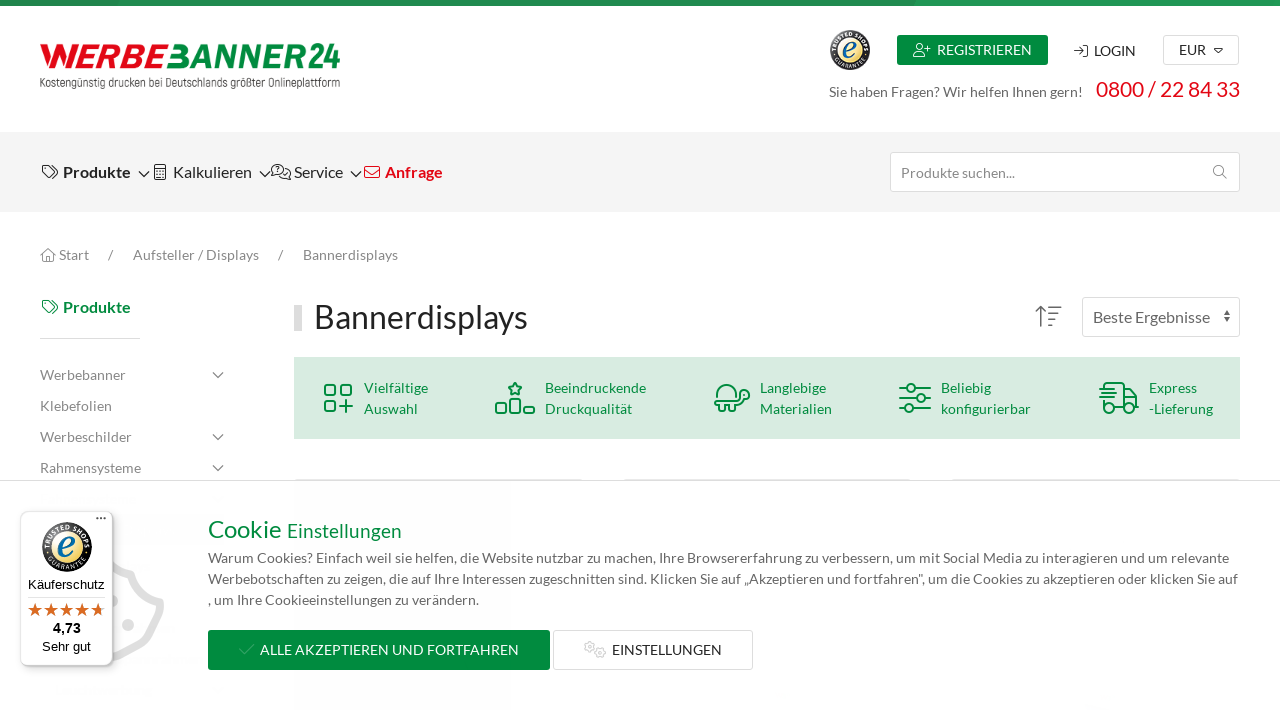

--- FILE ---
content_type: text/html; charset=UTF-8
request_url: https://www.werbebanner24.at/aufsteller-displays/bannerdisplays
body_size: 14263
content:
<!DOCTYPE html>
<html>
    <head>

                <meta charset="UTF-8">
        <meta name="viewport" content="width=device-width, initial-scale=1"/>
		<meta http-equiv="Content-Type" content="text/html; charset=utf-8" />
		<meta http-equiv="X-UA-Compatible" content="IE=Edge" />
	
                <title>Bannerdisplays günstig bestellen | Werbebanner24</title>

				<meta name="robots" content="index,follow" />		<meta name="description" content="Bannerdisplays günstig kaufen , 1a Qualität, schnelle Lieferzeiten. Überzeugen Sie sich selbst." />

                <link rel="icon" type="image/x-icon" href="/assets/images/favicon.ico">
		
                			<link rel="stylesheet" href="/assets/app.580db86e.css">
        
                            <script src="/assets/runtime.6e249f48.js" defer></script><script src="/assets/691.7ec95280.js" defer></script><script src="/assets/app.b995e17a.js" defer></script>
        
		 
		
						<script>window.dataLayer = window.dataLayer || []; function gtag() { dataLayer.push(arguments); } gtag('consent', 'default', { 'ad_user_data': 'denied', 'ad_storage': 'denied', 'ad_personalization': 'denied', 'ad_storage_config': 'denied', 'analytics_storage': 'denied', 'analytics_storage_config': 'denied', 'ad_storage_settings': 'denied', 'analytics_storage_settings': 'denied', 'wait_for_update': 500, }); dataLayer.push({'gtm.start': new Date().getTime(), 'event': 'gtm.js'});</script>
			
						
			 
			<script>(function(w,d,s,l,i){w[l]=w[l]||[];w[l].push({'gtm.start':new Date().getTime(),event:'gtm.js'});var f=d.getElementsByTagName(s)[0],j=d.createElement(s),dl=l!='dataLayer'?'&l='+l:'';j.async=true;j.src='https://www.googletagmanager.com/gtm.js?id='+i+dl;f.parentNode.insertBefore(j,f);})(window,document,'script','dataLayer','GTM-NXSX5Q5');</script>
			<script>window.dataLayer = window.dataLayer || []; function gtag(){dataLayer.push(arguments);} gtag('js', new Date()); gtag('config','GTM-NXSX5Q5');</script>
		
							<script async data-desktop-y-offset="0" data-mobile-y-offset="0" data-desktop-position="left" data-color-scheme="light" charset="UTF-8" src="//widgets.trustedshops.com/js/XE1BA9A7A6C580B455715C615DF0A681D.js"></script>
		    </head>
    <body data-controller="app" style="display:none">

		<!-- Noscript notice -->
		<noscript>Please enable JavaScript to continue using this application.</noscript>

							<noscript><iframe src="https://www.googletagmanager.com/ns.html?id=GTM-NXSX5Q5" height="0" width="0" style="display:none;visibility:hidden"></iframe></noscript>
		
				<div class="wb24-wrapper">

						<div class="wb24-animationbar">
				<div class="bg"></div><div class="bg bg2"></div><div class="bg bg3"></div>
			</div>
			
						<div class="wb24-header">
									
<div class="wb24-bar">
			<div class="uk-container uk-container-large">
	<div class="uk-flex uk-flex-middle">

				<div class="uk-flex-none uk-margin-right uk-hidden@m"><a uk-toggle="target:#offcanvas-menu" class="uk-navbar-toggle"><i class="fal fa-bars fa-xl"></i></a></div>

				<div class="uk-flex-none uk-visible@s"><a href="/"><img src="/assets/images/logo.png" class="wb24-logo loader" alt="Werbebanner24" uk-img></a></div>
		<div class="uk-flex-none uk-hidden@s"><a href="/"><img src="/assets/images/signet.png" class="wb24-logo-signet loader" alt="Werbebanner24" uk-img></a></div>

				<div class="uk-flex-none uk-flex uk-margin-auto-left uk-flex-stretch uk-flex-middle uk-grid-divider" uk-grid>

						<div class="wb24-basket wb24-basket-link uk-flex-none uk-visible@m" style="display:none">
				<a href="/checkout" class="active" title="Warenkorb" uk-tooltip="pos:bottom">
					<div class="wb24-basket-total" data-basket-target="total" data-controller="content-loader" data-content-loader-url-value="/api/basket/total"><small class="uk-text-muted">Gesamt</small><br />€ 0,<sup>00</sup></div>
					<span class="wb24-basket-icon"><i class="fat fa-cart-arrow-down fa-2xl"></i></span>
					<span data-basket-target="counter" class="wb24-basket-amount uk-badge uk-background-secondary">0</span>
				</a>
			</div>

						<div class="uk-flex-auto uk-flex uk-flex-column uk-visible@m">

								<div class="uk-grid-small uk-flex uk-flex-middle uk-flex-around" uk-grid>

										<div><img src="/assets/images/trustedshops_signet.png" class="wb24-logo-trustedshops" alt="Trustedshops" uk-img></div>

																<div class="uk-text-center uk-margin-small-left"><a href="/registrieren" class="uk-button uk-button-primary uk-button-small uk-display-block"><i class="fal fa-user-plus"></i>&nbsp;&nbsp;Registrieren</a></div>
					
										<div class="uk-margin-small-left">
													<a class="uk-button uk-button-text uk-button-small uk-display-block "><i class="fal fa-sign-in"></i>&nbsp;&nbsp;Login</a>
							<div id="dropdown-login" uk-dropdown="mode:click;animation:reveal-top;animate-out:true">
								<div class="uk-width-medium" data-controller="login">
									<div id="login-wrapper" class="wb24-login">
	<form name="login" action="/api/login" method="post" class="uk-form-stacked async">
	
							<div class="uk-alert-danger uk-text-small uk-margin" uk-alert style="display:none">
				<strong><i class="fal fa-exclamation-circle"></i> Fehler</strong>
				<div class="uk-alert-content"></div>
			</div>
		
				<div class="uk-margin-bottom">
			<label class="uk-form-label">E-Mail oder Kundennummer</label>
			<div class="uk-form-controls uk-inline uk-width-1-1">
				<span class="uk-form-icon"><i class="fal fa-user"></i></span>
				<input type="text" class="uk-input " name="_username" value="">
			</div>
		</div>

				<div>
			<label class="uk-form-label">Passwort</label>
			<div class="uk-form-controls uk-inline uk-width-1-1">
				<span class="uk-form-icon"><i class="fal fa-key"></i></span>
				<input type="password" class="uk-input " name="_password">
			</div>
		</div>

				<div class="uk-text-small uk-margin-small">
			<a data-account-recover><i class="fal fa-person-circle-question"></i> Passwort vergessen?</a>
		</div>

				<input type="hidden" name="_csrf_token" value="0dcd3f2bbfbe8fcb27e7d6df36a3f35f.v8VMAN5dS37h9Ox9R9XCVrzAsbviThnmjVLpM3n6Qp4._IMPNfNoGirSv70yCb-PJPes6PzUd3-35Si5HgyXC-nssBRJsSoEHJmamw">

				<input type="hidden" name="_origin" value="default">

				<div class="uk-margin">
			<button type="submit" class="uk-button uk-button-primary" data-form-submit><i class="fal fa-sign-in"></i> Login</button>
		</div>

				<div class="uk-text-meta uk-text-tiny"><i class="fal fa-shield-check"></i> Ihr Daten werden sicher und verschlüsselt übertragen.</div>
	</form> 
</div>								</div>
							</div>
											</div> 

																<div class="uk-margin-small-left">
							<a class="uk-button uk-button-default uk-button-small">EUR <i class="fal fa-caret-down uk-margin-tiny-left"></i></a>
							<div uk-dropdown="mode:click;pos:bottom-right;animation:reveal-top;animate-out:true">
								<ul class="uk-nav uk-dropdown-nav">
									<li class="uk-nav-header">Währungen</li>
									<li class="uk-active uk-disabled"><a data-currency="EUR">Euro (EUR)</a></li><li class=""><a data-currency="CHF">Schweizer Franken (CHF)</a></li>								</ul>
							</div>
						</div>
					 
				</div>

								<div class="wb24-info">
					<span>Sie haben Fragen? Wir helfen Ihnen gern!</span> 
					<a href="tel:0800228433" class="wb24-phone uk-margin-small-left">0800 / 22 84 33</a>
				</div>
			</div>

						<div class="uk-flex-auto uk-flex uk-hidden@m">
				<ul class="uk-subnav uk-subnav-divider" uk-margin>

										<li class="wb24-basket-link" style="display:none"><a uk-toggle="target:#offcanvas-basket"><i class="fal fa-shopping-basket fa-xl"></i><span data-basket-target="counter" class="uk-badge">0</span></a></li>

										<li><a href="tel:0800228433"><i class="fal fa-phone fa-xl"></i></a></li>

																<li>
							<a class="uk-button uk-button-text uk-button-small uk-display-block "><i class="fal fa-user fa-xl"></i></a>
							<div id="dropdown-login-mobile" uk-dropdown="mode:click;pos:bottom-right;animation:reveal-top;animate-out:true">
								<div class="uk-width-medium" data-controller="login">
									<div id="login-wrapper" class="wb24-login">
	<form name="login" action="/api/login" method="post" class="uk-form-stacked async">
	
							<div class="uk-alert-danger uk-text-small uk-margin" uk-alert style="display:none">
				<strong><i class="fal fa-exclamation-circle"></i> Fehler</strong>
				<div class="uk-alert-content"></div>
			</div>
		
				<div class="uk-margin-bottom">
			<label class="uk-form-label">E-Mail oder Kundennummer</label>
			<div class="uk-form-controls uk-inline uk-width-1-1">
				<span class="uk-form-icon"><i class="fal fa-user"></i></span>
				<input type="text" class="uk-input " name="_username" value="">
			</div>
		</div>

				<div>
			<label class="uk-form-label">Passwort</label>
			<div class="uk-form-controls uk-inline uk-width-1-1">
				<span class="uk-form-icon"><i class="fal fa-key"></i></span>
				<input type="password" class="uk-input " name="_password">
			</div>
		</div>

				<div class="uk-text-small uk-margin-small">
			<a data-account-recover><i class="fal fa-person-circle-question"></i> Passwort vergessen?</a>
		</div>

				<input type="hidden" name="_csrf_token" value="ca4743.BYGLiBexr-TH6UoJuv1LB_WVKz9X7qr0UnEHvuUfDeI.RsfIvTqE_rD0ohtG9JcGdb75cnhh18ylOgtXk5ByRJVW9NPBeMbghr-HPQ">

				<input type="hidden" name="_origin" value="default">

				<div class="uk-margin">
			<button type="submit" class="uk-button uk-button-primary" data-form-submit><i class="fal fa-sign-in"></i> Login</button>
		</div>

				<div class="uk-text-meta uk-text-tiny"><i class="fal fa-shield-check"></i> Ihr Daten werden sicher und verschlüsselt übertragen.</div>
	</form> 
</div>								</div>
							</div>
						</li>
					
														</ul>
			</div>
		</div>
	</div>
</div>	</div>

<div class="wb24-navigation">
			
<nav class="uk-navbar-container uk-navbar-transparent">
	<div class="uk-container uk-container-large">
		<div uk-navbar="mode:click;dropbar:true;dropbar-anchor:!.uk-navbar-container;target-y:!.uk-navbar-container;delay-show:200">
			<div class="uk-navbar-left uk-visible@m">

								<ul class="uk-navbar-nav">	
		
							<li class=" ">

								<a >
					<div class="uk-position-relative">
						
												
												<div class="label uk-text-bold"><i class="fal fa-tags fa-fw"></i> Produkte <span uk-navbar-parent-icon></span></div>

																	</div>
				</a>

																			<div class="uk-navbar-dropdown uk-width-1-1">
							<div class="uk-drop-grid uk-grid-large uk-child-width-1-2@s uk-child-width-1-3@m uk-child-width-1-4@l" uk-grid="masonry:true">
								
		
				<div>
			<ul class="uk-nav uk-navbar-dropdown-nav">
									<li class=" uk-parent  highlight">

												
												<a href="/werbebanner" class="">
							<div>

																	<div class="label">
									
																		Werbebanner <span uk-navbar-parent-icon></span>
																										</div>

																							</div>
						</a>

																			
		
		<ul class="uk-nav uk-nav-default">
									<li class=" ">

										
										<a href="/werbebanner/pvc-frontlit" class="">
						<div>

														<div class="label">
								
																Frontlit (PVC-Banner)

																							</div>

																				</div>
					</a>

														</li>
												<li class=" ">

										
										<a href="/werbebanner/pvc-netzmesh" class="">
						<div>

														<div class="label">
								
																Netzmesh (PVC-Banner)

																							</div>

																				</div>
					</a>

														</li>
												<li class=" ">

										
										<a href="/werbebanner/pvc-blockout" class="">
						<div>

														<div class="label">
								
																Blockout (PVC-Banner)

																							</div>

																				</div>
					</a>

														</li>
												<li class=" ">

										
										<a href="/werbebanner/pvc-backlit" class="">
						<div>

														<div class="label">
								
																Backlit (PVC-Banner)

																							</div>

																				</div>
					</a>

														</li>
												<li class=" ">

										
										<a href="/werbebanner/fahnenstoff" class="">
						<div>

														<div class="label">
								
																Fahnenstoff

																							</div>

																				</div>
					</a>

														</li>
												<li class=" ">

										
										<a href="/werbebanner/displaystoff" class="">
						<div>

														<div class="label">
								
																Displaystoff

																							</div>

																				</div>
					</a>

														</li>
												<li class=" ">

										
										<a href="/werbebanner/black-out-textile" class="">
						<div>

														<div class="label">
								
																Black-Out Textile

																							</div>

																				</div>
					</a>

														</li>
												<li class=" ">

										
										<a href="/werbebanner/backlit-textile" class="">
						<div>

														<div class="label">
								
																Backlit Textile

																							</div>

																				</div>
					</a>

														</li>
												<li class=" ">

										
										<a href="/werbebanner/bauzaunbanner-340x173-msh" class="">
						<div>

														<div class="label">
								
																Bauzaunbanner

																							</div>

																				</div>
					</a>

														</li>
												<li class=" ">

										
										<a href="/werbebanner/spannbanner-300x75" class="">
						<div>

														<div class="label">
								
																Spannbanner

																							</div>

																				</div>
					</a>

														</li>
												<li class=" ">

										
										<a href="/werbebanner/bannermontage" class="">
						<div>

														<div class="label">
								
																Bannermontage

																							</div>

																				</div>
					</a>

														</li>
												<li class="uk-nav-divider"></li>
												<li class=" ">

										
										<a href="/werbebanner/produkte" class="uk-text-primary">
						<div>

														<div class="label">
								
																<i class="fal fa-info-circle fa-fw"></i> Produktbeispiele

																							</div>

																				</div>
					</a>

														</li>
						</ul>

											</li>
							</ul>
		</div>
			<div>
			<ul class="uk-nav uk-navbar-dropdown-nav">
									<li class=" uk-parent  highlight">

												
												<a href="/klebefolien" class="">
							<div>

																	<div class="label">
									
																		Klebefolien <span uk-navbar-parent-icon></span>
																										</div>

																							</div>
						</a>

																			
		
		<ul class="uk-nav uk-nav-default">
									<li class=" ">

										
										<a href="/klebefolien/monomerefolie" class="">
						<div>

														<div class="label">
								
																Monomerfolie

																							</div>

																				</div>
					</a>

														</li>
												<li class=" ">

										
										<a href="/klebefolien/polymerefolie" class="">
						<div>

														<div class="label">
								
																Polymerfolie

																							</div>

																				</div>
					</a>

														</li>
												<li class=" ">

										
										<a href="/klebefolien/transluzente-folie" class="">
						<div>

														<div class="label">
								
																Transluzente Folie

																							</div>

																				</div>
					</a>

														</li>
												<li class=" ">

										
										<a href="/klebefolien/innenklebende-folie" class="">
						<div>

														<div class="label">
								
																Innenklebende Folie

																							</div>

																				</div>
					</a>

														</li>
												<li class=" ">

										
										<a href="/klebefolien/bannerklebefolie" class="">
						<div>

														<div class="label">
								
																Bannerklebefolie

																							</div>

																				</div>
					</a>

														</li>
												<li class=" ">

										
										<a href="/klebefolien/windowfolie" class="">
						<div>

														<div class="label">
								
																Windowfolie

																							</div>

																				</div>
					</a>

														</li>
												<li class=" ">

										
										<a href="/klebefolien/gegossene-folie" class="">
						<div>

														<div class="label">
								
																Gegossene Folie

																							</div>

																				</div>
					</a>

														</li>
												<li class=" ">

										
										<a href="/klebefolien/fassadenfolie" class="">
						<div>

														<div class="label">
								
																Fassadenfolie

																							</div>

																				</div>
					</a>

														</li>
												<li class=" ">

										
										<a href="/klebefolien/glasdekorfolie" class="">
						<div>

														<div class="label">
								
																Glasdekorfolie

																							</div>

																				</div>
					</a>

														</li>
												<li class="uk-nav-divider"></li>
												<li class=" ">

										
										<a href="/klebefolien/produkte" class="uk-text-primary">
						<div>

														<div class="label">
								
																<i class="fal fa-info-circle fa-fw"></i> Produktbeispiele

																							</div>

																				</div>
					</a>

														</li>
						</ul>

											</li>
							</ul>
		</div>
			<div>
			<ul class="uk-nav uk-navbar-dropdown-nav">
									<li class=" uk-parent  highlight">

												
												<a href="/werbeschilder" class="">
							<div>

																	<div class="label">
									
																		Werbeschilder <span uk-navbar-parent-icon></span>
																										</div>

																							</div>
						</a>

																			
		
		<ul class="uk-nav uk-nav-default">
									<li class=" ">

										
										<a href="/werbeschilder/pvc-hartschaumplatte" class="">
						<div>

														<div class="label">
								
																PVC-Hartschaumplatte

																							</div>

																				</div>
					</a>

														</li>
												<li class=" ">

										
										<a href="/werbeschilder/aluminium-verbundplatte" class="">
						<div>

														<div class="label">
								
																Alu-Verbundplatte

																							</div>

																				</div>
					</a>

														</li>
												<li class=" ">

										
										<a href="/werbeschilder/acryl-xt-transparent" class="">
						<div>

														<div class="label">
								
																Acryl XT transparent

																							</div>

																				</div>
					</a>

														</li>
												<li class=" ">

										
										<a href="/werbeschilder/acryl-xt-opal-transluzent" class="">
						<div>

														<div class="label">
								
																Acryl XT opal

																							</div>

																				</div>
					</a>

														</li>
												<li class=" ">

										
										<a href="/werbeschilder/schilderbefestigung" class="">
						<div>

														<div class="label">
								
																Schilderbefestigung

																							</div>

																				</div>
					</a>

														</li>
												<li class="uk-nav-divider"></li>
												<li class=" ">

										
										<a href="/werbeschilder/produkte" class="uk-text-primary">
						<div>

														<div class="label">
								
																<i class="fal fa-info-circle fa-fw"></i> Produktbeispiele

																							</div>

																				</div>
					</a>

														</li>
						</ul>

											</li>
							</ul>
		</div>
			<div>
			<ul class="uk-nav uk-navbar-dropdown-nav">
									<li class=" uk-parent  highlight">

												
												<a href="/rahmensysteme" class="">
							<div>

																	<div class="label">
									
																		Rahmensysteme <span uk-navbar-parent-icon></span>
																										</div>

																							</div>
						</a>

																			
		
		<ul class="uk-nav uk-nav-default">
									<li class=" ">

										
										<a href="/rahmensysteme/posterrahmen" class="">
						<div>

														<div class="label">
								
																Posterrahmen

																							</div>

																				</div>
					</a>

														</li>
												<li class=" ">

										
										<a href="/rahmensysteme/kundenstopper" class="">
						<div>

														<div class="label">
								
																Kundenstopper

																							</div>

																				</div>
					</a>

														</li>
												<li class=" ">

										
										<a href="/rahmensysteme/schienensysteme" class="">
						<div>

														<div class="label">
								
																Schienensysteme

																							</div>

																				</div>
					</a>

														</li>
												<li class=" ">

										
										<a href="/rahmensysteme/textilspannrahmen" class="">
						<div>

														<div class="label">
								
																Textilspannrahmen

																							</div>

																				</div>
					</a>

														</li>
												<li class=" ">

										
										<a href="/rahmensysteme/led-textilspannrahmen" class="">
						<div>

														<div class="label">
								
																LED Textilspannrahmen

																							</div>

																				</div>
					</a>

														</li>
						</ul>

											</li>
							</ul>
		</div>
			<div>
			<ul class="uk-nav uk-navbar-dropdown-nav">
									<li class=" uk-parent  highlight">

												
												<a href="/fahnensysteme" class="">
							<div>

																	<div class="label">
									
																		Fahnensysteme <span uk-navbar-parent-icon></span>
																										</div>

																							</div>
						</a>

																			
		
		<ul class="uk-nav uk-nav-default">
									<li class=" ">

										
										<a href="/fahnensysteme/beachflags" class="">
						<div>

														<div class="label">
								
																Beachflags

																							</div>

																				</div>
					</a>

														</li>
												<li class=" ">

										
										<a href="/fahnensysteme/mobile-fahnenmaste" class="">
						<div>

														<div class="label">
								
																Mobile Fahnenmaste

																							</div>

																				</div>
					</a>

														</li>
												<li class=" ">

										
										<a href="/fahnensysteme/promoflags" class="">
						<div>

														<div class="label">
								
																Promoflags

																							</div>

																				</div>
					</a>

														</li>
												<li class=" ">

										
										<a href="/fahnensysteme/fahnen" class="">
						<div>

														<div class="label">
								
																Fahnen

																							</div>

																				</div>
					</a>

														</li>
						</ul>

											</li>
							</ul>
		</div>
			<div>
			<ul class="uk-nav uk-navbar-dropdown-nav">
									<li class=" uk-parent  highlight">

												
												<a href="/aufsteller-displays" class="">
							<div>

																	<div class="label">
									
																		Aufsteller / Displays <span uk-navbar-parent-icon></span>
																										</div>

																							</div>
						</a>

																			
		
		<ul class="uk-nav uk-nav-default">
									<li class=" uk-active">

										
										<a href="/aufsteller-displays/bannerdisplays" class="">
						<div>

														<div class="label">
								
																Bannerdisplays

																							</div>

																				</div>
					</a>

														</li>
												<li class=" ">

										
										<a href="/aufsteller-displays/roll-ups" class="">
						<div>

														<div class="label">
								
																Roll-Ups

																							</div>

																				</div>
					</a>

														</li>
												<li class=" ">

										
										<a href="/aufsteller-displays/textilspannrahmen" class="">
						<div>

														<div class="label">
								
																Textilspannrahmen

																							</div>

																				</div>
					</a>

														</li>
												<li class=" ">

										
										<a href="/aufsteller-displays/led-textilspannrahmen" class="">
						<div>

														<div class="label">
								
																LED Textilspannrahmen

																							</div>

																				</div>
					</a>

														</li>
												<li class=" ">

										
										<a href="/aufsteller-displays/leuchtwerbung" class="">
						<div>

														<div class="label">
								
																Leuchtwerbung

																							</div>

																				</div>
					</a>

														</li>
						</ul>

											</li>
							</ul>
		</div>
			<div>
			<ul class="uk-nav uk-navbar-dropdown-nav">
									<li class=" uk-parent  highlight">

												
												<a href="/messe-event" class="">
							<div>

																	<div class="label">
									
																		Messe &amp; Event <span uk-navbar-parent-icon></span>
																										</div>

																							</div>
						</a>

																			
		
		<ul class="uk-nav uk-nav-default">
									<li class=" ">

										
										<a href="/messe-event/messetheken" class="">
						<div>

														<div class="label">
								
																Messetheken

																							</div>

																				</div>
					</a>

														</li>
												<li class=" ">

										
										<a href="/messe-event/messewaende" class="">
						<div>

														<div class="label">
								
																Messewände

																							</div>

																				</div>
					</a>

														</li>
												<li class=" ">

										
										<a href="/messe-event/prospektstaender" class="">
						<div>

														<div class="label">
								
																Prospektständer

																							</div>

																				</div>
					</a>

														</li>
												<li class=" ">

										
										<a href="/messe-event/faltzelte" class="">
						<div>

														<div class="label">
								
																Faltzelte

																							</div>

																				</div>
					</a>

														</li>
												<li class=" ">

										
										<a href="/messe-event/textilspannrahmen" class="">
						<div>

														<div class="label">
								
																Textilspannrahmen

																							</div>

																				</div>
					</a>

														</li>
												<li class=" ">

										
										<a href="/messe-event/led-textilspannrahmen" class="">
						<div>

														<div class="label">
								
																LED Textilspannrahmen

																							</div>

																				</div>
					</a>

														</li>
												<li class=" ">

										
										<a href="/messe-event/deckenhaenger" class="">
						<div>

														<div class="label">
								
																Deckenhänger

																							</div>

																				</div>
					</a>

														</li>
						</ul>

											</li>
							</ul>
		</div>
			<div>
			<ul class="uk-nav uk-navbar-dropdown-nav">
									<li class=" uk-parent  highlight">

												
												<a href="/aussenwerbung" class="">
							<div>

																	<div class="label">
									
																		Außenwerbung <span uk-navbar-parent-icon></span>
																										</div>

																							</div>
						</a>

																			
		
		<ul class="uk-nav uk-nav-default">
									<li class=" ">

										
										<a href="/aussenwerbung/outdoor-displays" class="">
						<div>

														<div class="label">
								
																Outdoor-Displays

																							</div>

																				</div>
					</a>

														</li>
												<li class=" ">

										
										<a href="/aussenwerbung/werbesaeulen" class="">
						<div>

														<div class="label">
								
																Werbesäulen

																							</div>

																				</div>
					</a>

														</li>
												<li class=" ">

										
										<a href="/aussenwerbung/beachflags" class="">
						<div>

														<div class="label">
								
																Beachflags

																							</div>

																				</div>
					</a>

														</li>
												<li class=" ">

										
										<a href="/aussenwerbung/kundenstopper" class="">
						<div>

														<div class="label">
								
																Kundenstopper

																							</div>

																				</div>
					</a>

														</li>
						</ul>

											</li>
							</ul>
		</div>
			<div>
			<ul class="uk-nav uk-navbar-dropdown-nav">
									<li class=" uk-parent  highlight">

												
												<a href="/wandreklame" class="">
							<div>

																	<div class="label">
									
																		Wandreklame <span uk-navbar-parent-icon></span>
																										</div>

																							</div>
						</a>

																			
		
		<ul class="uk-nav uk-nav-default">
									<li class=" ">

										
										<a href="/wandreklame/nahtlostapeten" class="">
						<div>

														<div class="label">
								
																Nahtlostapeten

																							</div>

																				</div>
					</a>

														</li>
												<li class=" ">

										
										<a href="/wandreklame/textilspannrahmen" class="">
						<div>

														<div class="label">
								
																Textilspannrahmen

																							</div>

																				</div>
					</a>

														</li>
						</ul>

											</li>
							</ul>
		</div>
			<div>
			<ul class="uk-nav uk-navbar-dropdown-nav">
									<li class=" uk-parent  highlight">

												
												<a href="/leuchtwerbung" class="">
							<div>

																	<div class="label">
									
																		Leuchtwerbung <span uk-navbar-parent-icon></span>
																										</div>

																							</div>
						</a>

																			
		
		<ul class="uk-nav uk-nav-default">
									<li class=" ">

										
										<a href="/leuchtwerbung/leuchtrahmen" class="">
						<div>

														<div class="label">
								
																Leuchtrahmen

																							</div>

																				</div>
					</a>

														</li>
												<li class=" ">

										
										<a href="/leuchtwerbung/led-textilspannrahmen" class="">
						<div>

														<div class="label">
								
																LED Textilspannrahmen

																							</div>

																				</div>
					</a>

														</li>
						</ul>

											</li>
							</ul>
		</div>
			<div>
			<ul class="uk-nav uk-navbar-dropdown-nav">
									<li class="   highlight">

												
												<a href="/fussbodenwerbung" class="">
							<div>

																	<div class="label">
									
																		Fußbodenwerbung
																										</div>

																							</div>
						</a>

																	</li>
							</ul>
		</div>
			<div>
			<ul class="uk-nav uk-navbar-dropdown-nav">
									<li class="   highlight">

												
												<a href="/branchen" class="">
							<div>

																	<div class="label">
									
																		Branchen
																										</div>

																							</div>
						</a>

																	</li>
							</ul>
		</div>
	
							</div>
						</div>
												</li>
								<li class=" ">

								<a >
					<div class="uk-position-relative">
						
												
												<div class="label "><i class="fal fa-calculator fa-fw"></i> Kalkulieren <span uk-navbar-parent-icon></span></div>

																	</div>
				</a>

																			<div class="uk-navbar-dropdown">							
		
		<ul class="uk-nav uk-navbar-dropdown-nav">
									<li class="  uk-animation-toggle uk-visible-toggle">

																<img src="/assets/images/product-groups/werbebanner.jpg" class="uk-hidden-hover uk-animation-slide-left" uk-img>
					
										<a href="/werbebanner" class="">
						<div class="uk-position-relative">

														<div class="label">
							
																PVC-Banner
																							</div>

														<div class="uk-text-muted uk-text-tiny uk-margin-small-bottom uk-hidden-hover uk-animation-slide-top">Wählen Sie aus Materialien wie z.B. Frontlit, Netz Mesh, Blockout.</div>						</div>
					</a>

														</li>
												<li class="  uk-animation-toggle uk-visible-toggle">

																<img src="/assets/images/product-groups/werbebanner.jpg" class="uk-hidden-hover uk-animation-slide-left" uk-img>
					
										<a href="/werbebanner" class="">
						<div class="uk-position-relative">

														<div class="label">
							
																Textilbanner
																							</div>

														<div class="uk-text-muted uk-text-tiny uk-margin-small-bottom uk-hidden-hover uk-animation-slide-top">Wählen Sie aus Materialien wie z.B. Fahnenstoff oder Displaystoff.</div>						</div>
					</a>

														</li>
												<li class="  uk-animation-toggle uk-visible-toggle">

																<img src="/assets/images/product-groups/klebefolien.jpg" class="uk-hidden-hover uk-animation-slide-left" uk-img>
					
										<a href="/klebefolien" class="">
						<div class="uk-position-relative">

														<div class="label">
							
																Klebefolien
																							</div>

														<div class="uk-text-muted uk-text-tiny uk-margin-small-bottom uk-hidden-hover uk-animation-slide-top">Wählen Sie aus Materialien wie z.B. Monomerefolie, Polymerefolie, Transluzente Folie und vielen weiteren.</div>						</div>
					</a>

														</li>
												<li class="  uk-animation-toggle uk-visible-toggle">

																<img src="/assets/images/product-groups/werbeschilder.jpg" class="uk-hidden-hover uk-animation-slide-left" uk-img>
					
										<a href="/werbeschilder" class="">
						<div class="uk-position-relative">

														<div class="label">
							
																Werbeschilder
																							</div>

														<div class="uk-text-muted uk-text-tiny uk-margin-small-bottom uk-hidden-hover uk-animation-slide-top">Wählen Sie aus Materialien wie z.B. PVC-Hartschaumplatte, Alu-Verbundplatte, Acryl XT transparent oder Acryl XT opal.</div>						</div>
					</a>

														</li>
						</ul>

						</div>												</li>
								<li class=" ">

								<a >
					<div class="uk-position-relative">
						
												
												<div class="label "><i class="fal fa-comments-question-check fa-fw"></i> Service <span uk-navbar-parent-icon></span></div>

																	</div>
				</a>

																			<div class="uk-navbar-dropdown">							
		
		<ul class="uk-nav uk-navbar-dropdown-nav">
									<li class="  uk-animation-toggle uk-visible-toggle">

										
										<a href="/service" class="uk-text-primary uk-text-bold">
						<div class="uk-position-relative">

														<div class="label">
							
																<i class="fal fa-street-view fa-fw"></i> Alle Themen
																							</div>

																				</div>
					</a>

														</li>
												<li class="uk-nav-divider"></li>
												<li class="  uk-animation-toggle uk-visible-toggle">

										
										<a href="/kontakt" class="">
						<div class="uk-position-relative">

														<div class="label">
							
																Kontakt
																							</div>

																				</div>
					</a>

														</li>
												<li class="  uk-animation-toggle uk-visible-toggle">

										
										<a href="/druckdaten" class="">
						<div class="uk-position-relative">

														<div class="label">
							
																Druckdaten
																							</div>

																				</div>
					</a>

														</li>
												<li class="  uk-animation-toggle uk-visible-toggle">

										
										<a href="/bestellablauf" class="">
						<div class="uk-position-relative">

														<div class="label">
							
																Bestellablauf
																							</div>

																				</div>
					</a>

														</li>
												<li class="  uk-animation-toggle uk-visible-toggle">

										
										<a href="/lieferzeit-versandkosten" class="">
						<div class="uk-position-relative">

														<div class="label">
							
																Lieferzeit &amp; Versandkosten
																							</div>

																				</div>
					</a>

														</li>
												<li class="  uk-animation-toggle uk-visible-toggle">

										
										<a href="/zahlungsarten" class="">
						<div class="uk-position-relative">

														<div class="label">
							
																Zahlungsarten
																							</div>

																				</div>
					</a>

														</li>
												<li class="  uk-animation-toggle uk-visible-toggle">

										
										<a href="/callback" class="">
						<div class="uk-position-relative">

														<div class="label">
							
																Callback-Service
																							</div>

																				</div>
					</a>

														</li>
												<li class="  uk-animation-toggle uk-visible-toggle">

										
										<a href="/druckmuster" class="">
						<div class="uk-position-relative">

														<div class="label">
							
																Druckmuster
																							</div>

																				</div>
					</a>

														</li>
												<li class="  uk-animation-toggle uk-visible-toggle">

										
										<a href="/referenzen" class="">
						<div class="uk-position-relative">

														<div class="label">
							
																Referenzen
																							</div>

																				</div>
					</a>

														</li>
												<li class="  uk-animation-toggle uk-visible-toggle">

										
										<a href="/ueber-uns" class="">
						<div class="uk-position-relative">

														<div class="label">
							
																Über uns
																							</div>

																				</div>
					</a>

														</li>
												<li class="  uk-animation-toggle uk-visible-toggle">

										
										<a href="/faq" class="">
						<div class="uk-position-relative">

														<div class="label">
							
																FAQ
																							</div>

																				</div>
					</a>

														</li>
												<li class="  uk-animation-toggle uk-visible-toggle">

										
										<a href="/werbetechnik-lexikon" class="">
						<div class="uk-position-relative">

														<div class="label">
							
																Werbetechnik Lexikon
																							</div>

																				</div>
					</a>

														</li>
						</ul>

						</div>												</li>
								<li class=" ">

								<a href="/kontakt">
					<div class="uk-position-relative">
						
												
												<div class="label uk-text-secondary uk-text-bold"><i class="fal fa-envelope fa-fw"></i> Anfrage</div>

																	</div>
				</a>

											</li>
			</ul>
			</div>
			<div class="uk-navbar-right uk-width-1-1 uk-width-auto@m">

								<div class="wb24-search uk-navbar-item" data-controller="search">
											<div id="dropdown-search-wrapper" class="uk-width-1-1">
	<form name="form_search" method="post" action="https://www.werbebanner24.at/aufsteller-displays/bannerdisplays" onSubmit="return false;" class="uk-inline uk-width-1-1">
		<a id="dropdown-search-icon-search" class="uk-form-icon uk-form-icon-flip"><i class="fal fa-search"></i></a>
		<a id="dropdown-search-icon-clear" class="uk-form-icon uk-form-icon-flip" style="display:none"><i class="fal fa-times uk-text-danger"></i></a>
		<input type="search" name="value" class="wb24-search-input uk-input" placeholder="Produkte suchen...">
	</form>
	<div>
		<div id="dropdown-search" class="uk-padding-remove" uk-dropdown="mode:click;bg-scroll:false;container:#dropdown-search-wrapper;animation:reveal-top;animate-out:true">
			<div id="dropdown-search-container"> 
				<div class="uk-flex uk-flex-column uk-height-1-1">
		
		<div class="uk-flex uk-flex-middle uk-padding-small uk-padding-remove-bottom uk-margin">
		<div class="uk-flex-auto">

						<h5 class="uk-flex-none uk-heading-line uk-text-bold uk-margin-remove"><span><i class="fal fa-user-magnifying-glass"></i> Suche</span></h5>
		</div>
		<div class="uk-flex-none uk-margin-small-left">
		
						<small class="uk-text-muted"><span id="search-results-counter">0</span> Ergebnis(se)</small>
		</div>
	</div>

		<div id="search-results-wrapper" class="uk-flex-auto">
		
		<!-- Loading -->
		<div id="search-result-loading" style="display:none">
			<div><svg viewBox="0 0 400 50" role="img" width="400" height="50"><title id="69nkcdn-aria">Loading...</title><rect role="presentation" x="0" y="0" width="100%" height="100%" clip-path="url(#69nkcdn-diff)" style="fill: url(&quot;#69nkcdn-animated-diff&quot;);"></rect><defs><clipPath id="69nkcdn-diff"><rect x="70" y="15" rx="2" ry="2" width="300" height="15"></rect><rect x="70" y="39" rx="2" ry="2" width="220" height="9"></rect><rect x="20" y="10" rx="2" ry="2" width="40" height="40"></rect></clipPath><linearGradient id="69nkcdn-animated-diff"><stop offset="0%" stop-color="#ababab" stop-opacity="1"><animate attributeName="offset" values="-2; -2; 1" keyTimes="0; 0.25; 1" dur="1.2s" repeatCount="indefinite"></animate></stop><stop offset="50%" stop-color="#fafafa" stop-opacity="1"><animate attributeName="offset" values="-1; -1; 2" keyTimes="0; 0.25; 1" dur="1.2s" repeatCount="indefinite"></animate></stop><stop offset="100%" stop-color="#ababab" stop-opacity="1"><animate attributeName="offset" values="0; 0; 3" keyTimes="0; 0.25; 1" dur="1.2s" repeatCount="indefinite"></animate></stop></linearGradient></defs></svg><svg viewBox="0 0 400 50" role="img" width="400" height="50"><title id="s1fvs2-aria">Loading...</title><rect role="presentation" x="0" y="0" width="100%" height="100%" clip-path="url(#s1fvs2-diff)" style="fill: url(&quot;#s1fvs2-animated-diff&quot;);"></rect><defs><clipPath id="s1fvs2-diff"><rect x="70" y="15" rx="2" ry="2" width="300" height="15"></rect><rect x="70" y="39" rx="2" ry="2" width="220" height="9"></rect><rect x="20" y="10" rx="2" ry="2" width="40" height="40"></rect></clipPath><linearGradient id="s1fvs2-animated-diff"><stop offset="0%" stop-color="#bfbfbf" stop-opacity="1"><animate attributeName="offset" values="-2; -2; 1" keyTimes="0; 0.25; 1" dur="1.2s" repeatCount="indefinite"></animate></stop><stop offset="50%" stop-color="#fafafa" stop-opacity="1"><animate attributeName="offset" values="-1; -1; 2" keyTimes="0; 0.25; 1" dur="1.2s" repeatCount="indefinite"></animate></stop><stop offset="100%" stop-color="#bfbfbf" stop-opacity="1"><animate attributeName="offset" values="0; 0; 3" keyTimes="0; 0.25; 1" dur="1.2s" repeatCount="indefinite"></animate></stop></linearGradient></defs></svg><svg viewBox="0 0 400 50" role="img" width="400" height="50"><title id="bvyfno-aria">Loading...</title><rect role="presentation" x="0" y="0" width="100%" height="100%" clip-path="url(#bvyfno-diff)" style="fill: url(&quot;#bvyfno-animated-diff&quot;);"></rect><defs><clipPath id="bvyfno-diff"><rect x="70" y="15" rx="2" ry="2" width="300" height="15"></rect><rect x="70" y="39" rx="2" ry="2" width="220" height="9"></rect><rect x="20" y="10" rx="2" ry="2" width="40" height="40"></rect></clipPath><linearGradient id="bvyfno-animated-diff"><stop offset="0%" stop-color="#dadada" stop-opacity="1"><animate attributeName="offset" values="-2; -2; 1" keyTimes="0; 0.25; 1" dur="1.2s" repeatCount="indefinite"></animate></stop><stop offset="50%" stop-color="#fafafa" stop-opacity="1"><animate attributeName="offset" values="-1; -1; 2" keyTimes="0; 0.25; 1" dur="1.2s" repeatCount="indefinite"></animate></stop><stop offset="100%" stop-color="#dadada" stop-opacity="1"><animate attributeName="offset" values="0; 0; 3" keyTimes="0; 0.25; 1" dur="1.2s" repeatCount="indefinite"></animate></stop></linearGradient></defs></svg><svg viewBox="0 0 400 50" role="img" width="400" height="50"><title id="ah1ijs5-aria">Loading...</title><rect role="presentation" x="0" y="0" width="100%" height="100%" clip-path="url(#ah1ijs5-diff)" style="fill: url(&quot;#ah1ijs5-animated-diff&quot;);"></rect><defs><clipPath id="ah1ijs5-diff"><rect x="70" y="15" rx="2" ry="2" width="300" height="15"></rect><rect x="70" y="39" rx="2" ry="2" width="220" height="9"></rect><rect x="20" y="10" rx="2" ry="2" width="40" height="40"></rect></clipPath><linearGradient id="ah1ijs5-animated-diff"><stop offset="0%" stop-color="#ececec" stop-opacity="1"><animate attributeName="offset" values="-2; -2; 1" keyTimes="0; 0.25; 1" dur="1.2s" repeatCount="indefinite"></animate></stop><stop offset="50%" stop-color="#fafafa" stop-opacity="1"><animate attributeName="offset" values="-1; -1; 2" keyTimes="0; 0.25; 1" dur="1.2s" repeatCount="indefinite"></animate></stop><stop offset="100%" stop-color="#ececec" stop-opacity="1"><animate attributeName="offset" values="0; 0; 3" keyTimes="0; 0.25; 1" dur="1.2s" repeatCount="indefinite"></animate></stop></linearGradient></defs></svg><svg viewBox="0 0 400 50" role="img" width="400" height="50"><title id="pvxe61e-aria">Loading...</title><rect role="presentation" x="0" y="0" width="100%" height="100%" clip-path="url(#pvxe61e-diff)" style="fill: url(&quot;#pvxe61e-animated-diff&quot;);"></rect><defs><clipPath id="pvxe61e-diff"><rect x="70" y="15" rx="2" ry="2" width="300" height="15"></rect><rect x="70" y="39" rx="2" ry="2" width="220" height="9"></rect><rect x="20" y="10" rx="2" ry="2" width="40" height="40"></rect></clipPath><linearGradient id="pvxe61e-animated-diff"><stop offset="0%" stop-color="#f7f7f7" stop-opacity="1"><animate attributeName="offset" values="-2; -2; 1" keyTimes="0; 0.25; 1" dur="1.2s" repeatCount="indefinite"></animate></stop><stop offset="50%" stop-color="#fafafa" stop-opacity="1"><animate attributeName="offset" values="-1; -1; 2" keyTimes="0; 0.25; 1" dur="1.2s" repeatCount="indefinite"></animate></stop><stop offset="100%" stop-color="#f7f7f7" stop-opacity="1"><animate attributeName="offset" values="0; 0; 3" keyTimes="0; 0.25; 1" dur="1.2s" repeatCount="indefinite"></animate></stop></linearGradient></defs></svg></div>
		</div>
		
					<div id="search-result-nodata" class="uk-padding-small uk-padding-remove-top">
				<div class="uk-placeholder uk-text-meta uk-text-center uk-margin-remove">
					<i class="fal fa-magnifying-glass-minus"></i> keine Produkte gefunden.
				</div>
			</div>
			</div>
</div>			</div>
		</div>
	</div>
</div>

<div id="template-search-nodata" style="display:none">
	<div class="uk-padding-small uk-padding-remove-top">
		<div class="uk-placeholder uk-text-meta uk-text-center uk-margin-remove">
			<i class="fal fa-magnifying-glass-minus"></i> keine Produkte gefunden.
		</div>
	</div>
</div>									</div>
			</div>
		</div>
	</div>
</nav>	</div>							</div>

						
						<div class="wb24-notification">
									<div class="uk-container uk-container-large">

																		
												
																	</div>
							</div>

						<div class="wb24-content">
					<div class="wb24-site " 	data-controller="product-group"
>
		<div class="uk-container uk-container-large" >
			<div class="uk-section uk-section-small" >

											<div class="uk-position-relative uk-margin" style="top:-10px">
			
<ul class="uk-breadcrumb">

		<li><a href="/produkte"><i class="fal fa-home"></i> Start</a></li>

				
		
		
				
		
		
				

		<li class="uk-active">
	
				<a href="/aufsteller-displays">Aufsteller / Displays</a>	
	</li>

			

		<li class="uk-active">
	
				<a href="/aufsteller-displays/bannerdisplays">Bannerdisplays</a>	
	</li>

	
		</ul>		</div>
	
								<div class="uk-flex uk-grid-large" uk-grid>

																<div class="wb24-site-sidebar uk-width-1-5 uk-visible@l">
								<div data-controller="content-loader" data-content-loader-url-value="/api/product/group/tree" uk-sticky="end:!.wb24-site-sidebar;offset:40">
		
<div class="wb24-sidebar uk-animation-fade uk-animation-fast">
		
		<h5 class="uk-text-primary uk-text-bold uk-margin-small"><span><i class="fal fa-tags fa-fw"></i> Produkte</span></h5>
	<hr class="uk-divider-small" />

				<svg role="img" width="100%" height="180" aria-labelledby="loading-aria" viewBox="0 0 180 180" preserveAspectRatio="none" > <title id="loading-aria">Loading...</title> <rect x="0" y="0" width="100%" height="100%" clip-path="url(#clip-path)" style='fill: url("#fill");' ></rect> <defs> <clipPath id="clip-path"> <rect x="0" y="0" rx="2" ry="2" width="180" height="10" /> <rect x="0" y="20" rx="2" ry="2" width="180" height="10" /> <rect x="0" y="40" rx="2" ry="2" width="180" height="10" /> <rect x="0" y="60" rx="2" ry="2" width="180" height="10" /> <rect x="0" y="80" rx="2" ry="2" width="180" height="10" /> <rect x="0" y="100" rx="2" ry="2" width="180" height="10" /> <rect x="0" y="120" rx="2" ry="2" width="180" height="10" /> <rect x="0" y="140" rx="2" ry="2" width="180" height="10" /> <rect x="0" y="160" rx="2" ry="2" width="180" height="10" /> <rect x="0" y="180" rx="2" ry="2" width="180" height="10" /> </clipPath> <linearGradient id="fill"> <stop offset="0.599964" stop-color="#f3f3f3" stop-opacity="1" > <animate attributeName="offset" values="-2; -2; 1" keyTimes="0; 0.25; 1" dur="2s" repeatCount="indefinite" ></animate> </stop> <stop offset="1.59996" stop-color="#ecebeb" stop-opacity="1" > <animate attributeName="offset" values="-1; -1; 2" keyTimes="0; 0.25; 1" dur="2s" repeatCount="indefinite" ></animate> </stop> <stop offset="2.59996" stop-color="#f3f3f3" stop-opacity="1" > <animate attributeName="offset" values="0; 0; 3" keyTimes="0; 0.25; 1" dur="2s" repeatCount="indefinite" ></animate> </stop> </linearGradient> </defs> </svg>
	
		<div class="uk-margin-medium">

				<h5 class="uk-text-primary uk-text-bold uk-margin-remove"><span><i class="fal fa-question-circle fa-fw"></i> Sie haben Fragen?</span></h5>
		<div class="uk-text-meta">Wir helfen gern!</div>
		<hr class="uk-divider-small" />

				<div class="uk-margin">
			<strong><i class="fal fa-phone-rotary"></i> Telefon</strong>
			<div><a href="tel:0800228433" class="uk-text-secondary">0800 / 22 84 33</a></div>
			<div class="uk-text-meta uk-text-tiny">Mo. - Fr. 09:00 - 17:30 Uhr</div>
		</div>

				<div>
			<strong><i class="fal fa-envelope"></i> E-Mail</strong>
			<div><a href="mailto:info@werbebanner24.at" class="uk-text-secondary">info@werbebanner24.at</a></div>
			<div class="uk-text-meta uk-text-tiny">Mo. - Fr. 09:00 - 17:30 Uhr</div>
		</div>

				<ul class="uk-nav-default uk-margin-top" uk-nav>
			<li><a href="/kontakt"><i class="fal fa-long-arrow-right"></i> Kontaktformular</a></li>
			<li><a href="/callback"><i class="fal fa-long-arrow-right"></i> Rückruf</a></li>
		</ul>
	</div>
</div>	</div>
						</div>
					
																<div class="uk-width-expand uk-flex-first uk-flex-last@m">

															<div class="uk-flex uk-flex-wrap uk-flex-nowrap@m">
		<div class="uk-flex-auto uk-margin-bottom uk-margin-remove-bottom@m">

						<h1 class="uk-h2 uk-heading-bullet uk-margin-remove"><span>Bannerdisplays</span></h1>
					</div>
		<div class="uk-flex-none uk-flex uk-flex-middle uk-width-1-1 uk-width-auto@m uk-margin-medium-left@m">

						<i class="fal fa-arrow-up-wide-short fa-xl fa-fw uk-margin-right"></i> 
			<select class="uk-select" name="orderby">
				<option value="" selected>Beste Ergebnisse</option>
				<option value="price" data-sort="asc" >Preis: aufsteigend</option>
				<option value="price" data-sort="desc" >Preis: absteigend</option>
			</select>
		</div>
	</div>

																													
																															
																			<div class="uk-section uk-section-xsmall uk-margin-top" style="background-color:#D8ECE1;color:#008b3f">										
											<div style="justify-content: space-evenly;" uk-grid>
											
												<div class="uk-flex uk-flex-middle">
													<div class="uk-margin-small-right"><i class="fal fa-grid-2-plus fa-2xl"></i></div>
													<div class="uk-text-small">Vielfältige<br/>Auswahl</div>
												</div>

												<div class="uk-flex uk-flex-middle">
													<div class="uk-margin-small-right"><i class="fal fa-ranking-star fa-2xl"></i></div>
													<div class="uk-text-small">Beeindruckende<br/>Druckqualität</div>
												</div>

												<div class="uk-flex uk-flex-middle">
													<div class="uk-margin-small-right"><i class="fal fa-turtle fa-2xl"></i></div>
													<div class="uk-text-small">Langlebige<br/>Materialien</div>
												</div>

												<div class="uk-flex uk-flex-middle">
													<div class="uk-margin-small-right"><i class="fal fa-sliders fa-2xl"></i></div>
													<div class="uk-text-small">Beliebig<br/>konfigurierbar</div>
												</div>

												<div class="uk-flex uk-flex-middle">
													<div class="uk-margin-small-right"><i class="fal fa-truck-fast fa-2xl"></i></div>
													<div class="uk-text-small">Express<br/>-Lieferung</div>
												</div>
											</div>
										</div>
									
									
															
															<div class="uk-section uk-section-small">
					
						<div class="uk-child-width-1-1 uk-child-width-1-2@m uk-child-width-1-3@l" uk-grid uk-height-match="target:.uk-card-body">

								
										
																<div>
							<a href="/aufsteller-displays/bannerdisplays/x-banner-80x200-flt" class="uk-link-reset uk-display-block uk-card uk-card-small uk-card-default uk-card-hover uk-visible-toggle uk-animation-toggle">
								
		<div class="wb24-product-image uk-card-media-top uk-cover-container">
		<img src="/assets/images/products/aufsteller-displays/bannerdisplays/x-banner.jpg" alt="X-Banner" uk-img uk-cover>
	</div>

		<div class="uk-card-body uk-flex uk-flex-column">
		
				<div class="uk-flex uk-flex-middle">
			<div class="uk-flex-auto"><h3 class="uk-h4 uk-text-primary uk-text-bold uk-margin-remove"><span>X-Banner</span></h3></div>
			<div class="uk-flex-none uk-animation-slide-left uk-hidden-hover"><i class="fal fa-long-arrow-right uk-text-primary"></i></div>
		</div>

				
				<div class="uk-text-small uk-margin">Der moderne und einfache X-Banner für die schnelle Präsentation bei Messen oder Veranstaltungen.</div>

				<div class="uk-margin-auto-top uk-text-secondary uk-text-lead">

			<div class="uk-flex" style="justify-content:space-between;">
				<div>
										
										 
						ab € 56,<sup>45</sup><small>/stk*</small>
						<div class="uk-text-meta"><i class="fal fa-arrow-turn-down-right fa-fw"></i> brutto ab € 67,<sup>18</sup><small>/stk**</small></div>
									</div>

									<div>
						<div class="uk-text-center"><img src="/assets/images/products/print.png" width="40px;" height="auto"></div>
						<div class="uk-text-meta">inkl. Druck</div>
					</div>
							</div>

			
		</div>
	</div>
</a>						</div>
											<div>
							<a href="/aufsteller-displays/bannerdisplays/l-banner-classic-80x200-flt" class="uk-link-reset uk-display-block uk-card uk-card-small uk-card-default uk-card-hover uk-visible-toggle uk-animation-toggle">
								
		<div class="wb24-product-image uk-card-media-top uk-cover-container">
		<img src="/assets/images/products/aufsteller-displays/bannerdisplays/l-banner.jpg" alt="L-Banner" uk-img uk-cover>
	</div>

		<div class="uk-card-body uk-flex uk-flex-column">
		
				<div class="uk-flex uk-flex-middle">
			<div class="uk-flex-auto"><h3 class="uk-h4 uk-text-primary uk-text-bold uk-margin-remove"><span>L-Banner</span></h3></div>
			<div class="uk-flex-none uk-animation-slide-left uk-hidden-hover"><i class="fal fa-long-arrow-right uk-text-primary"></i></div>
		</div>

				
				<div class="uk-text-small uk-margin">Das moderne und einfache Display für die schnelle Präsentation bei Messen oder Veranstaltungen.</div>

				<div class="uk-margin-auto-top uk-text-secondary uk-text-lead">

			<div class="uk-flex" style="justify-content:space-between;">
				<div>
										
										 
						ab € 71,<sup>76</sup><small>/stk*</small>
						<div class="uk-text-meta"><i class="fal fa-arrow-turn-down-right fa-fw"></i> brutto ab € 85,<sup>39</sup><small>/stk**</small></div>
									</div>

									<div>
						<div class="uk-text-center"><img src="/assets/images/products/print.png" width="40px;" height="auto"></div>
						<div class="uk-text-meta">inkl. Druck</div>
					</div>
							</div>

			
		</div>
	</div>
</a>						</div>
											<div>
							<a href="/aufsteller-displays/bannerdisplays/blizzard-80x200-flt" class="uk-link-reset uk-display-block uk-card uk-card-small uk-card-default uk-card-hover uk-visible-toggle uk-animation-toggle">
								
		<div class="wb24-product-image uk-card-media-top uk-cover-container">
		<img src="/assets/images/products/aufsteller-displays/bannerdisplays/blizzard.jpg" alt="Blizzard" uk-img uk-cover>
	</div>

		<div class="uk-card-body uk-flex uk-flex-column">
		
				<div class="uk-flex uk-flex-middle">
			<div class="uk-flex-auto"><h3 class="uk-h4 uk-text-primary uk-text-bold uk-margin-remove"><span>Blizzard</span></h3></div>
			<div class="uk-flex-none uk-animation-slide-left uk-hidden-hover"><i class="fal fa-long-arrow-right uk-text-primary"></i></div>
		</div>

				
				<div class="uk-text-small uk-margin">Speziell für den Außenbereich entwickeltes Banner-System (einseitig).</div>

				<div class="uk-margin-auto-top uk-text-secondary uk-text-lead">

			<div class="uk-flex" style="justify-content:space-between;">
				<div>
										
										 
						ab € 236,<sup>00</sup><small>/stk*</small>
						<div class="uk-text-meta"><i class="fal fa-arrow-turn-down-right fa-fw"></i> brutto ab € 280,<sup>84</sup><small>/stk**</small></div>
									</div>

									<div>
						<div class="uk-text-center"><img src="/assets/images/products/print.png" width="40px;" height="auto"></div>
						<div class="uk-text-meta">inkl. Druck</div>
					</div>
							</div>

			
		</div>
	</div>
</a>						</div>
											<div>
							<a href="/aufsteller-displays/bannerdisplays/monsoon-250x100-flt-4-0" class="uk-link-reset uk-display-block uk-card uk-card-small uk-card-default uk-card-hover uk-visible-toggle uk-animation-toggle">
								
		<div class="wb24-product-image uk-card-media-top uk-cover-container">
		<img src="/assets/images/products/aufsteller-displays/bannerdisplays/monsoon.jpg" alt="Monsoon" uk-img uk-cover>
	</div>

		<div class="uk-card-body uk-flex uk-flex-column">
		
				<div class="uk-flex uk-flex-middle">
			<div class="uk-flex-auto"><h3 class="uk-h4 uk-text-primary uk-text-bold uk-margin-remove"><span>Monsoon</span></h3></div>
			<div class="uk-flex-none uk-animation-slide-left uk-hidden-hover"><i class="fal fa-long-arrow-right uk-text-primary"></i></div>
		</div>

				
				<div class="uk-text-small uk-margin">Das ideale Display für die Bandenwerbung auf dem Sportplatz oder als Hinweisschild am Straßenrand.</div>

				<div class="uk-margin-auto-top uk-text-secondary uk-text-lead">

			<div class="uk-flex" style="justify-content:space-between;">
				<div>
										
										 
						ab € 260,<sup>00</sup><small>/stk*</small>
						<div class="uk-text-meta"><i class="fal fa-arrow-turn-down-right fa-fw"></i> brutto ab € 309,<sup>40</sup><small>/stk**</small></div>
									</div>

									<div>
						<div class="uk-text-center"><img src="/assets/images/products/print.png" width="40px;" height="auto"></div>
						<div class="uk-text-meta">inkl. Druck</div>
					</div>
							</div>

			
		</div>
	</div>
</a>						</div>
												</div>

									</div>

																															<div class="uk-section uk-section-xsmall">
										Entdecken Sie unsere vielfältige Auswahl an hochwertigen Bannerdisplays, die Ihre Botschaften und Werbeinhalte mit Stil präsentieren. Unsere Bannerdisplays sind die perfekte Lösung für Messen, Events, Ladengestaltungen und mehr. Mit innovativem Design und mühelosem Aufbau bieten sie maximale Sichtbarkeit und Flexibilität. Egal, ob Sie nach freistehenden, einseitigen oder doppelseitigen Bannerdisplays suchen, wir haben die passende Option für Ihre Bedürfnisse. Hergestellt aus langlebigen Materialien, garantieren unsere Displays Langlebigkeit und Widerstandsfähigkeit. Sie sind leicht zu transportieren und platzsparend zu lagern. Verleihen Sie Ihren Präsentationen einen professionellen Touch und ziehen Sie die Aufmerksamkeit Ihres Publikums auf sich. Unsere Bannerdisplays ermöglichen es Ihnen, Ihre Botschaften klar und wirkungsvoll zu kommunizieren. Machen Sie Eindruck mit unseren hochwertigen Bannerdisplays und steigern Sie Ihre Effektivität bei der Werbung und Kommunikation.
									</div>
								
																					</div>
									</div>
			</div>
		</div>
	</div>
			</div>

						<div class="wb24-footer">
									<div class="wb24-footer">
	
		<div class="uk-section uk-section-primary">
		<div class="uk-container uk-container-large">
			<div class="uk-child-width-1-1 uk-child-width-1-2@s uk-child-width-1-4@l" uk-grid>

								 
					
												<div class="uk-text-center uk-text-left@s">
							<ul class="uk-nav-default" uk-nav>
																	
																				<li class="uk-nav-header">Service</li>
																										
																				
																				<li><a href="/druckdaten" class="uk-display-block">Druckdaten</a></li>
																										
																				
																				<li><a href="/druckmuster" class="uk-display-block">Druckmuster</a></li>
																										
																				
																				<li><a href="/zahlungsarten" class="uk-display-block">Zahlungsarten</a></li>
																										
																				
																				<li><a href="/lieferzeit-versandkosten" class="uk-display-block">Lieferzeit- und Versandkosten</a></li>
																								</ul>
						</div>
					
												<div class="uk-text-center uk-text-left@s">
							<ul class="uk-nav-default" uk-nav>
																	
																				<li>&nbsp;</li>
																				<li><a href="/bestellablauf" class="uk-display-block">Bestellablauf</a></li>
																										
																				
																				<li><a href="/werbetechnik-lexikon" class="uk-display-block">Werbetechnik-Lexikon</a></li>
																										
																				
																				<li><a href="/faq" class="uk-display-block">Häufig gestellte Fragen</a></li>
																										
																				
																				<li><a href="/callback" class="uk-display-block">Callback-Service</a></li>
																								</ul>
						</div>
					
												<div class="uk-text-center uk-text-left@s">
							<ul class="uk-nav-default" uk-nav>
																	
																				<li class="uk-nav-header">Informationen</li>
																										
																				
																				<li><a href="/ueber-uns" class="uk-display-block">Über uns</a></li>
																										
																				
																				<li><a href="/partner" class="uk-display-block">Partner</a></li>
																										
																				
																				<li><a href="/kontakt" class="uk-display-block">Kontakt</a></li>
																								</ul>
						</div>
					
												<div class="uk-text-center uk-text-left@s">
							<ul class="uk-nav-default" uk-nav>
																	
																				<li>&nbsp;</li>
																				<li><a href="/impressum" class="uk-display-block">Impressum</a></li>
																										
																				
																				<li><a href="/datenschutz" class="uk-display-block">Datenschutz</a></li>
																										
																				
																				<li><a href="/widerrufsbelehrung" class="uk-display-block">Widerrufsbelehrung</a></li>
																										
																				
																				<li><a href="/agb" class="uk-display-block">AGB</a></li>
																								</ul>
						</div>
												</div>
		</div>
	</div>

		<div class="uk-section uk-section-small uk-section-default">
		<div class="uk-container uk-container-large">
			<div class="uk-flex-auto uk-flex uk-flex-middle uk-flex-center uk-flex-left@m uk-flex-wrap uk-flex-wrap-around">

								 
											<div ><i class="payment pf pf-paypal"></i></div>
											<div class="uk-margin-medium-left"><i class="payment pf pf-visa"></i></div>
											<div class="uk-margin-medium-left"><i class="payment pf pf-mastercard-alt"></i></div>
											<div class="uk-margin-medium-left"><i class="payment pf pf-sepa"></i></div>
									
								 
											<div class="uk-margin-medium-left"><img src="/assets/images/ups.svg" class="delivery" alt="UPS" uk-img></div>
									
								<div class="uk-margin-medium-left uk-margin-auto-left@m">
					<img src="/assets/images/trustedshops.png" class="wb24-logo-trustedshops uk-visible@m" alt="Trustedshops" uk-img>
					<img src="/assets/images/trustedshops_signet.png" class="wb24-logo-trustedshops uk-hidden@m" alt="Trustedshops" uk-img>
				</div>
			</div>
		</div>
	</div>

		<div class="uk-section uk-section-small uk-section-muted">
		<div class="uk-container uk-container-large uk-text-small uk-text-center uk-text-left@m">
			<div class="uk-flex uk-flex-middle">
				<div class="uk-flex-none uk-margin-right uk-visible@m">
					<i class="fal fa-exclamation-triangle fa-4x uk-text-warning"></i>
				</div>
				<div class="uk-flex-auto">
											<div>*Alle Angebote auf unseren Seiten gelten ausschließlich für Gewerbetreibende. Alle Preisangaben auf unseren Seiten verstehen sich daher (rein netto, zzgl. 19% MwSt.) und Versandkosten. Falls nicht angegeben beträgt die Lieferzeit innerhalb Deutschlands ca. 4 bis 5 Werktage (5 bis 10 Werktage per Spedition) nach Zahlungseingang und Erhalt der druckfertigen Daten.</div>
										<div>**zzgl. Versandkosten</div>
				</div>
			</div>
		</div>
	</div>

		<div class="uk-section uk-section-small uk-section-default">
		<div class="uk-container uk-container-large">
			<div class="uk-flex uk-flex-middle uk-flex-wrap">

								<div class="uk-flex-auto uk-width-1-1 uk-width-auto@m uk-text-small uk-text-center uk-text-left@m">
					&copy; 2026 NBD 24 GmbH <span class="uk-margin-small-left"><i class="fal fa-pipe" style="opacity:.5"></i></span> <small class="uk-margin-small-left" style="opacity:.5">Alle Rechte vorbehalten.</small>
				</div>

								<br class="uk-hidden@m" /><br class="uk-hidden@m" />

													<div class="uk-flex-none uk-width-1-1 uk-width-auto@m">
						<ul class="uk-subnav uk-margin-remove">
															<li><a href="/kontakt">Kontakt</a></li>
															<li><a href="/agb">AGB</a></li>
															<li><a href="/datenschutz">Datenschutz</a></li>
															<li><a href="/impressum">Impressum</a></li>
													</ul>
					</div> 
							</div>
		</div>
	</div>
</div>							</div>
		</div>

				<div class="wb24-cookie uk-animation-slide-bottom" style="display:none">
			<div class="uk-container uk-container-large">
									<div class="uk-flex uk-flex-middle uk-flex-center uk-flex-left@m">
	<div class="uk-flex-none"><i class="fal fa-cookie-bite fa-8x"></i></div>
	<div class="uk-flex-auto uk-margin-medium-left">

				<br class="uk-hidden@m" /><br class="uk-hidden@m" />

				<div class="uk-text-primary uk-text-lead">Cookie <small>Einstellungen</small></div>
		<div class="uk-text-small">Warum Cookies? Einfach weil sie helfen, die Website nutzbar zu machen, Ihre Browsererfahrung zu verbessern, um mit Social Media zu interagieren und um relevante Werbebotschaften zu zeigen, die auf Ihre Interessen zugeschnitten sind. Klicken Sie auf „Akzeptieren und fortfahren", um die Cookies zu akzeptieren oder klicken Sie auf , um Ihre Cookieeinstellungen zu verändern.</div>

				<div class="uk-margin">
			<a id="cookie-accept-all" class="uk-button uk-button-primary uk-width-1-1 uk-width-auto@m" data-loader><i class="fal fa-check fa-lg"></i>&nbsp;&nbsp;Alle akzeptieren und fortfahren</a>
			<br class="uk-hidden@m" /><br class="uk-hidden@m" />
			<a uk-toggle="target:#modal-cookie" class="uk-button uk-button-default uk-width-1-1 uk-width-auto@m"><i class="fal fa-cogs fa-lg"></i>&nbsp;&nbsp;Einstellungen</a>
		</div>
	</div>
</div>

<div id="modal-cookie" class="uk-modal-container" uk-modal="esc-close:false;bg-close:false" data-controller="cookie">
    <div class="uk-modal-dialog uk-modal-body">
		<form name="form_cookie" method="post" action="https://www.werbebanner24.at/aufsteller-displays/bannerdisplays" class="wb24-cookie-form uk-position-relative">

						<h2 class="uk-modal-title uk-text-primary uk-margin-small"><i class="fal fa-cookie-bite"></i> Cookie <small>Einstellungen</small></h2>
			<div class="uk-text-muted">Wählen Sie aus, ob diese Webseite lediglich funktionelle Cookies und/oder Marketing Cookies, wie nachfolgend beschrieben, verwenden darf.</div>

						<div class="content uk-margin-large">
				<div class="uk-grid-divider uk-child-width-1-1 uk-child-width-1-2@m" uk-grid>
					<div>

						<div class="uk-margin">
							<label>
								<input type="radio" class="uk-radio" name="level" value="4" > <span class="uk-text-bold">Marketing Cookies (Alle)</span>
								<div class="uk-text-meta">Wir nutzen diese Cookies, um Ihnen auf Ihre Interessen zugeschnittene Werbung anzuzeigen, innerhalb und außerhalb der NBD 24 Webseiten.</div>
							</label>
						</div>

						<hr class="uk-divider-small" />

						<div class="uk-margin">
							<label>
								<input type="radio" class="uk-radio" name="level" value="3" > <span class="uk-text-bold">Social Media</span>
								<div class="uk-text-meta">Über diese Cookies können Sie sich mit Ihren Social Media Kanälen verbinden und Reviews lesen.</div>
							</label>
						</div>

						<hr class="uk-divider-small" />

						<div class="uk-margin">
							<label>
								<input type="radio" class="uk-radio" name="level" value="2" > <span class="uk-text-bold">Analytische Cookies</span>
								<div class="uk-text-meta">Diese Cookies ermöglichen uns eine Analyse der Webseite, damit wir die Performance unserer Seiten messen und verbessern können.</div>
							</label>
						</div>

						<hr class="uk-divider-small" />

						<div class="uk-margin">
							<label>
								<input type="radio" class="uk-radio" name="level" value="1" checked> <span class="uk-text-bold">Nur erforderliche Cookies</span>
								<div class="uk-text-meta">Diese Cookies lassen die Webseite richtig funktionieren.</div>
							</label>
						</div>
					</div>
					<div>

												<div class="wb24-cookie-allow uk-animation-fade uk-animation-fast">

														<h4 class="uk-h5 uk-text-success"><span><i class="fal fa-info-circle"></i> Erlaubte Funktionen</span></h4>

														<ul class="uk-list uk-list-bullet">
								<li data-cookie-value="1" class="uk-animation-fade uk-animation-fast">Sichert die Stabilität der Webseite</li>
								<li data-cookie-value="1" class="uk-animation-fade uk-animation-fast">Bietet sicheren Log-In</li>
								<li data-cookie-value="1" class="uk-animation-fade uk-animation-fast">Speichert Ihre Log-In Daten</li>
								<li data-cookie-value="2" class="uk-animation-fade uk-animation-fast">Ermöglicht uns, das Nutzer Erlebnis zu verbessern</li>
								<li data-cookie-value="3" class="uk-animation-fade uk-animation-fast">Ermöglicht Ihnen das Teilen von Seiten auf Sozialen Netzwerken</li>
								<li data-cookie-value="4" class="uk-animation-fade uk-animation-fast">Liefert Anzeigen, die zu Ihren Interessen passen</li>
							</ul>
						</div>

												<div class="wb24-cookie-deny uk-animation-fade uk-animation-fast">

														<h4 class="uk-h5 uk-text-danger uk-margin-remove"><span><i class="fal fa-times"></i> Nicht erlaubte Funktionen</span></h4>

														<ul class="uk-list uk-list-bullet">
								<li data-cookie-value="1" class="uk-animation-fade uk-animation-fast">Sichert die Stabilität der Webseite</li>
								<li data-cookie-value="1" class="uk-animation-fade uk-animation-fast">Bietet sicheren Log-In</li>
								<li data-cookie-value="1" class="uk-animation-fade uk-animation-fast">Speichert Ihre Log-In Daten</li>
								<li data-cookie-value="2" class="uk-animation-fade uk-animation-fast">Ermöglicht uns, das Nutzer Erlebnis zu verbessern</li>
								<li data-cookie-value="3" class="uk-animation-fade uk-animation-fast">Ermöglicht Ihnen das Teilen von Seiten auf Sozialen Netzwerken</li>
								<li data-cookie-value="4" class="uk-animation-fade uk-animation-fast">Liefert Anzeigen, die zu Ihren Interessen passen</li>
							</ul>
						</div>
					</div>
				</div>
			</div>

						<div class="wb24-cookie-background-icon"><i class="fal fa-cookie"></i></div>

						<div class="uk-text-right">
				<button type="reset" class="uk-button uk-button-default uk-modal-close uk-width-1-1 uk-width-auto@m" data-form-abort><i class="fal fa-times"></i> Abbrechen</button> 
				<br class="uk-hidden@m" /><br class="uk-hidden@m" />
				<button type="submit" class="uk-button uk-button-primary uk-width-1-1 uk-width-auto@m" data-form-submit data-loader><i class="fal fa-save"></i> Einstellungen speichern</button>
			</div>
		</form>
    </div>
</div>							</div>
		</div>

				<div id="offcanvas-menu" uk-offcanvas="overlay:true;mode:reveal">
			<div class="uk-offcanvas-bar">

								<button class="uk-offcanvas-close uk-close-large" type="button" uk-close></button>

								<div class="wb24-offcanvas">
											
<div class="wb24-offcanvas-header uk-flex uk-flex-middle uk-grid-small uk-grid-divider" uk-grid>

		<div><img src="/assets/images/trustedshops_signet.png" class="wb24-logo-trustedshops" alt="Trustedshops" uk-img></div>

		<div><a href="/"><img src="/assets/images/logo.png" class="wb24-logo loader" alt="Werbebanner24" uk-img></a></div>
</div>

<div class="uk-flex uk-flex-middle uk-flex-between uk-flex-wrap uk-flex-wrap-stretch uk-margin">

				<div class="uk-width-1-1 uk-width-expand@s"><a href="/registrieren" class="uk-button uk-button-primary uk-button-small uk-width-1-1"><i class="fal fa-user-plus"></i>&nbsp;&nbsp;Registrieren</a></div>
		
		<br class="uk-hidden@s" /><br class="uk-hidden@s" />

		<div class="uk-width-1-1 uk-width-auto@s">
					<a class="uk-button uk-button-default uk-button-small uk-width-1-1 uk-margin-small-left@s"><i class="fal fa-sign-in"></i>&nbsp;&nbsp;Login</a>
			<div uk-dropdown="mode:click;pos:bottom-right;animation:reveal-top;animate-out:true">
				<div id="login-wrapper" class="wb24-login">
	<form name="login" action="/login" method="post" class="uk-form-stacked ">
	
							<div class="uk-alert-danger uk-text-small uk-margin" uk-alert style="display:none">
				<strong><i class="fal fa-exclamation-circle"></i> Fehler</strong>
				<div class="uk-alert-content"></div>
			</div>
		
				<div class="uk-margin-bottom">
			<label class="uk-form-label">E-Mail oder Kundennummer</label>
			<div class="uk-form-controls uk-inline uk-width-1-1">
				<span class="uk-form-icon"><i class="fal fa-user"></i></span>
				<input type="text" class="uk-input " name="_username" value="">
			</div>
		</div>

				<div>
			<label class="uk-form-label">Passwort</label>
			<div class="uk-form-controls uk-inline uk-width-1-1">
				<span class="uk-form-icon"><i class="fal fa-key"></i></span>
				<input type="password" class="uk-input " name="_password">
			</div>
		</div>

				<div class="uk-text-small uk-margin-small">
			<a data-account-recover><i class="fal fa-person-circle-question"></i> Passwort vergessen?</a>
		</div>

				<input type="hidden" name="_csrf_token" value="4261fd58324217d9c885.E3sd1gnpjnKPknVDrIjy_P0WUpjiR3FGE3zhNdb63HE.UD1e4yTc3ya82SQM4uK_jrZ6C9_UfhcXewaxGKOXlQZADkWfZp7BEPf8Ag">

				<input type="hidden" name="_origin" value="default">

				<div class="uk-margin">
			<button type="submit" class="uk-button uk-button-primary" data-form-submit><i class="fal fa-sign-in"></i> Login</button>
		</div>

				<div class="uk-text-meta uk-text-tiny"><i class="fal fa-shield-check"></i> Ihr Daten werden sicher und verschlüsselt übertragen.</div>
	</form> 
</div>			</div>
			</div>
</div>

<hr class="uk-divider-small uk-margin-small uk-visible@s" />

<div class="wb24-navigation wb24-navigation-offcanvas">
	<ul class="uk-nav uk-nav-default uk-margin-remove" uk-nav>
			
		
							<li class="uk-parent ">

								<a >
					<div class="uk-position-relative">
						
												
												<div class="label uk-text-bold"><i class="fal fa-tags fa-fw"></i> Produkte <span uk-navbar-parent-icon></span></div>

																	</div>
				</a>

																										
		
		<ul class="uk-nav uk-nav-sub">
									<li class="uk-parent  uk-animation-toggle uk-visible-toggle">

										
										<a href="/werbebanner" class="">
						<div class="uk-position-relative">

														<div class="label">
							
																Werbebanner <span uk-navbar-parent-icon></span>
																							</div>

																				</div>
					</a>

																
		
		<ul class="uk-nav uk-nav-default">
									<li class=" ">

										
										<a href="/werbebanner/pvc-frontlit" class="">
						<div>

														<div class="label">
								
																Frontlit (PVC-Banner)

																							</div>

																				</div>
					</a>

														</li>
												<li class=" ">

										
										<a href="/werbebanner/pvc-netzmesh" class="">
						<div>

														<div class="label">
								
																Netzmesh (PVC-Banner)

																							</div>

																				</div>
					</a>

														</li>
												<li class=" ">

										
										<a href="/werbebanner/pvc-blockout" class="">
						<div>

														<div class="label">
								
																Blockout (PVC-Banner)

																							</div>

																				</div>
					</a>

														</li>
												<li class=" ">

										
										<a href="/werbebanner/pvc-backlit" class="">
						<div>

														<div class="label">
								
																Backlit (PVC-Banner)

																							</div>

																				</div>
					</a>

														</li>
												<li class=" ">

										
										<a href="/werbebanner/fahnenstoff" class="">
						<div>

														<div class="label">
								
																Fahnenstoff

																							</div>

																				</div>
					</a>

														</li>
												<li class=" ">

										
										<a href="/werbebanner/displaystoff" class="">
						<div>

														<div class="label">
								
																Displaystoff

																							</div>

																				</div>
					</a>

														</li>
												<li class=" ">

										
										<a href="/werbebanner/black-out-textile" class="">
						<div>

														<div class="label">
								
																Black-Out Textile

																							</div>

																				</div>
					</a>

														</li>
												<li class=" ">

										
										<a href="/werbebanner/backlit-textile" class="">
						<div>

														<div class="label">
								
																Backlit Textile

																							</div>

																				</div>
					</a>

														</li>
												<li class=" ">

										
										<a href="/werbebanner/bauzaunbanner-340x173-msh" class="">
						<div>

														<div class="label">
								
																Bauzaunbanner

																							</div>

																				</div>
					</a>

														</li>
												<li class=" ">

										
										<a href="/werbebanner/spannbanner-300x75" class="">
						<div>

														<div class="label">
								
																Spannbanner

																							</div>

																				</div>
					</a>

														</li>
												<li class=" ">

										
										<a href="/werbebanner/bannermontage" class="">
						<div>

														<div class="label">
								
																Bannermontage

																							</div>

																				</div>
					</a>

														</li>
												<li class="uk-nav-divider"></li>
												<li class=" ">

										
										<a href="/werbebanner/produkte" class="uk-text-primary">
						<div>

														<div class="label">
								
																<i class="fal fa-info-circle fa-fw"></i> Produktbeispiele

																							</div>

																				</div>
					</a>

														</li>
						</ul>

									</li>
												<li class="uk-parent  uk-animation-toggle uk-visible-toggle">

										
										<a href="/klebefolien" class="">
						<div class="uk-position-relative">

														<div class="label">
							
																Klebefolien <span uk-navbar-parent-icon></span>
																							</div>

																				</div>
					</a>

																
		
		<ul class="uk-nav uk-nav-default">
									<li class=" ">

										
										<a href="/klebefolien/monomerefolie" class="">
						<div>

														<div class="label">
								
																Monomerfolie

																							</div>

																				</div>
					</a>

														</li>
												<li class=" ">

										
										<a href="/klebefolien/polymerefolie" class="">
						<div>

														<div class="label">
								
																Polymerfolie

																							</div>

																				</div>
					</a>

														</li>
												<li class=" ">

										
										<a href="/klebefolien/transluzente-folie" class="">
						<div>

														<div class="label">
								
																Transluzente Folie

																							</div>

																				</div>
					</a>

														</li>
												<li class=" ">

										
										<a href="/klebefolien/innenklebende-folie" class="">
						<div>

														<div class="label">
								
																Innenklebende Folie

																							</div>

																				</div>
					</a>

														</li>
												<li class=" ">

										
										<a href="/klebefolien/bannerklebefolie" class="">
						<div>

														<div class="label">
								
																Bannerklebefolie

																							</div>

																				</div>
					</a>

														</li>
												<li class=" ">

										
										<a href="/klebefolien/windowfolie" class="">
						<div>

														<div class="label">
								
																Windowfolie

																							</div>

																				</div>
					</a>

														</li>
												<li class=" ">

										
										<a href="/klebefolien/gegossene-folie" class="">
						<div>

														<div class="label">
								
																Gegossene Folie

																							</div>

																				</div>
					</a>

														</li>
												<li class=" ">

										
										<a href="/klebefolien/fassadenfolie" class="">
						<div>

														<div class="label">
								
																Fassadenfolie

																							</div>

																				</div>
					</a>

														</li>
												<li class=" ">

										
										<a href="/klebefolien/glasdekorfolie" class="">
						<div>

														<div class="label">
								
																Glasdekorfolie

																							</div>

																				</div>
					</a>

														</li>
												<li class="uk-nav-divider"></li>
												<li class=" ">

										
										<a href="/klebefolien/produkte" class="uk-text-primary">
						<div>

														<div class="label">
								
																<i class="fal fa-info-circle fa-fw"></i> Produktbeispiele

																							</div>

																				</div>
					</a>

														</li>
						</ul>

									</li>
												<li class="uk-parent  uk-animation-toggle uk-visible-toggle">

										
										<a href="/werbeschilder" class="">
						<div class="uk-position-relative">

														<div class="label">
							
																Werbeschilder <span uk-navbar-parent-icon></span>
																							</div>

																				</div>
					</a>

																
		
		<ul class="uk-nav uk-nav-default">
									<li class=" ">

										
										<a href="/werbeschilder/pvc-hartschaumplatte" class="">
						<div>

														<div class="label">
								
																PVC-Hartschaumplatte

																							</div>

																				</div>
					</a>

														</li>
												<li class=" ">

										
										<a href="/werbeschilder/aluminium-verbundplatte" class="">
						<div>

														<div class="label">
								
																Alu-Verbundplatte

																							</div>

																				</div>
					</a>

														</li>
												<li class=" ">

										
										<a href="/werbeschilder/acryl-xt-transparent" class="">
						<div>

														<div class="label">
								
																Acryl XT transparent

																							</div>

																				</div>
					</a>

														</li>
												<li class=" ">

										
										<a href="/werbeschilder/acryl-xt-opal-transluzent" class="">
						<div>

														<div class="label">
								
																Acryl XT opal

																							</div>

																				</div>
					</a>

														</li>
												<li class=" ">

										
										<a href="/werbeschilder/schilderbefestigung" class="">
						<div>

														<div class="label">
								
																Schilderbefestigung

																							</div>

																				</div>
					</a>

														</li>
												<li class="uk-nav-divider"></li>
												<li class=" ">

										
										<a href="/werbeschilder/produkte" class="uk-text-primary">
						<div>

														<div class="label">
								
																<i class="fal fa-info-circle fa-fw"></i> Produktbeispiele

																							</div>

																				</div>
					</a>

														</li>
						</ul>

									</li>
												<li class="uk-parent  uk-animation-toggle uk-visible-toggle">

										
										<a href="/rahmensysteme" class="">
						<div class="uk-position-relative">

														<div class="label">
							
																Rahmensysteme <span uk-navbar-parent-icon></span>
																							</div>

																				</div>
					</a>

																
		
		<ul class="uk-nav uk-nav-default">
									<li class=" ">

										
										<a href="/rahmensysteme/posterrahmen" class="">
						<div>

														<div class="label">
								
																Posterrahmen

																							</div>

																				</div>
					</a>

														</li>
												<li class=" ">

										
										<a href="/rahmensysteme/kundenstopper" class="">
						<div>

														<div class="label">
								
																Kundenstopper

																							</div>

																				</div>
					</a>

														</li>
												<li class=" ">

										
										<a href="/rahmensysteme/schienensysteme" class="">
						<div>

														<div class="label">
								
																Schienensysteme

																							</div>

																				</div>
					</a>

														</li>
												<li class=" ">

										
										<a href="/rahmensysteme/textilspannrahmen" class="">
						<div>

														<div class="label">
								
																Textilspannrahmen

																							</div>

																				</div>
					</a>

														</li>
												<li class=" ">

										
										<a href="/rahmensysteme/led-textilspannrahmen" class="">
						<div>

														<div class="label">
								
																LED Textilspannrahmen

																							</div>

																				</div>
					</a>

														</li>
						</ul>

									</li>
												<li class="uk-parent  uk-animation-toggle uk-visible-toggle">

										
										<a href="/fahnensysteme" class="">
						<div class="uk-position-relative">

														<div class="label">
							
																Fahnensysteme <span uk-navbar-parent-icon></span>
																							</div>

																				</div>
					</a>

																
		
		<ul class="uk-nav uk-nav-default">
									<li class=" ">

										
										<a href="/fahnensysteme/beachflags" class="">
						<div>

														<div class="label">
								
																Beachflags

																							</div>

																				</div>
					</a>

														</li>
												<li class=" ">

										
										<a href="/fahnensysteme/mobile-fahnenmaste" class="">
						<div>

														<div class="label">
								
																Mobile Fahnenmaste

																							</div>

																				</div>
					</a>

														</li>
												<li class=" ">

										
										<a href="/fahnensysteme/promoflags" class="">
						<div>

														<div class="label">
								
																Promoflags

																							</div>

																				</div>
					</a>

														</li>
												<li class=" ">

										
										<a href="/fahnensysteme/fahnen" class="">
						<div>

														<div class="label">
								
																Fahnen

																							</div>

																				</div>
					</a>

														</li>
						</ul>

									</li>
												<li class="uk-parent  uk-animation-toggle uk-visible-toggle">

										
										<a href="/aufsteller-displays" class="">
						<div class="uk-position-relative">

														<div class="label">
							
																Aufsteller / Displays <span uk-navbar-parent-icon></span>
																							</div>

																				</div>
					</a>

																
		
		<ul class="uk-nav uk-nav-default">
									<li class=" uk-active">

										
										<a href="/aufsteller-displays/bannerdisplays" class="">
						<div>

														<div class="label">
								
																Bannerdisplays

																							</div>

																				</div>
					</a>

														</li>
												<li class=" ">

										
										<a href="/aufsteller-displays/roll-ups" class="">
						<div>

														<div class="label">
								
																Roll-Ups

																							</div>

																				</div>
					</a>

														</li>
												<li class=" ">

										
										<a href="/aufsteller-displays/textilspannrahmen" class="">
						<div>

														<div class="label">
								
																Textilspannrahmen

																							</div>

																				</div>
					</a>

														</li>
												<li class=" ">

										
										<a href="/aufsteller-displays/led-textilspannrahmen" class="">
						<div>

														<div class="label">
								
																LED Textilspannrahmen

																							</div>

																				</div>
					</a>

														</li>
												<li class=" ">

										
										<a href="/aufsteller-displays/leuchtwerbung" class="">
						<div>

														<div class="label">
								
																Leuchtwerbung

																							</div>

																				</div>
					</a>

														</li>
						</ul>

									</li>
												<li class="uk-parent  uk-animation-toggle uk-visible-toggle">

										
										<a href="/messe-event" class="">
						<div class="uk-position-relative">

														<div class="label">
							
																Messe &amp; Event <span uk-navbar-parent-icon></span>
																							</div>

																				</div>
					</a>

																
		
		<ul class="uk-nav uk-nav-default">
									<li class=" ">

										
										<a href="/messe-event/messetheken" class="">
						<div>

														<div class="label">
								
																Messetheken

																							</div>

																				</div>
					</a>

														</li>
												<li class=" ">

										
										<a href="/messe-event/messewaende" class="">
						<div>

														<div class="label">
								
																Messewände

																							</div>

																				</div>
					</a>

														</li>
												<li class=" ">

										
										<a href="/messe-event/prospektstaender" class="">
						<div>

														<div class="label">
								
																Prospektständer

																							</div>

																				</div>
					</a>

														</li>
												<li class=" ">

										
										<a href="/messe-event/faltzelte" class="">
						<div>

														<div class="label">
								
																Faltzelte

																							</div>

																				</div>
					</a>

														</li>
												<li class=" ">

										
										<a href="/messe-event/textilspannrahmen" class="">
						<div>

														<div class="label">
								
																Textilspannrahmen

																							</div>

																				</div>
					</a>

														</li>
												<li class=" ">

										
										<a href="/messe-event/led-textilspannrahmen" class="">
						<div>

														<div class="label">
								
																LED Textilspannrahmen

																							</div>

																				</div>
					</a>

														</li>
												<li class=" ">

										
										<a href="/messe-event/deckenhaenger" class="">
						<div>

														<div class="label">
								
																Deckenhänger

																							</div>

																				</div>
					</a>

														</li>
						</ul>

									</li>
												<li class="uk-parent  uk-animation-toggle uk-visible-toggle">

										
										<a href="/aussenwerbung" class="">
						<div class="uk-position-relative">

														<div class="label">
							
																Außenwerbung <span uk-navbar-parent-icon></span>
																							</div>

																				</div>
					</a>

																
		
		<ul class="uk-nav uk-nav-default">
									<li class=" ">

										
										<a href="/aussenwerbung/outdoor-displays" class="">
						<div>

														<div class="label">
								
																Outdoor-Displays

																							</div>

																				</div>
					</a>

														</li>
												<li class=" ">

										
										<a href="/aussenwerbung/werbesaeulen" class="">
						<div>

														<div class="label">
								
																Werbesäulen

																							</div>

																				</div>
					</a>

														</li>
												<li class=" ">

										
										<a href="/aussenwerbung/beachflags" class="">
						<div>

														<div class="label">
								
																Beachflags

																							</div>

																				</div>
					</a>

														</li>
												<li class=" ">

										
										<a href="/aussenwerbung/kundenstopper" class="">
						<div>

														<div class="label">
								
																Kundenstopper

																							</div>

																				</div>
					</a>

														</li>
						</ul>

									</li>
												<li class="uk-parent  uk-animation-toggle uk-visible-toggle">

										
										<a href="/wandreklame" class="">
						<div class="uk-position-relative">

														<div class="label">
							
																Wandreklame <span uk-navbar-parent-icon></span>
																							</div>

																				</div>
					</a>

																
		
		<ul class="uk-nav uk-nav-default">
									<li class=" ">

										
										<a href="/wandreklame/nahtlostapeten" class="">
						<div>

														<div class="label">
								
																Nahtlostapeten

																							</div>

																				</div>
					</a>

														</li>
												<li class=" ">

										
										<a href="/wandreklame/textilspannrahmen" class="">
						<div>

														<div class="label">
								
																Textilspannrahmen

																							</div>

																				</div>
					</a>

														</li>
						</ul>

									</li>
												<li class="uk-parent  uk-animation-toggle uk-visible-toggle">

										
										<a href="/leuchtwerbung" class="">
						<div class="uk-position-relative">

														<div class="label">
							
																Leuchtwerbung <span uk-navbar-parent-icon></span>
																							</div>

																				</div>
					</a>

																
		
		<ul class="uk-nav uk-nav-default">
									<li class=" ">

										
										<a href="/leuchtwerbung/leuchtrahmen" class="">
						<div>

														<div class="label">
								
																Leuchtrahmen

																							</div>

																				</div>
					</a>

														</li>
												<li class=" ">

										
										<a href="/leuchtwerbung/led-textilspannrahmen" class="">
						<div>

														<div class="label">
								
																LED Textilspannrahmen

																							</div>

																				</div>
					</a>

														</li>
						</ul>

									</li>
												<li class="  uk-animation-toggle uk-visible-toggle">

										
										<a href="/fussbodenwerbung" class="">
						<div class="uk-position-relative">

														<div class="label">
							
																Fußbodenwerbung
																							</div>

																				</div>
					</a>

														</li>
												<li class="  uk-animation-toggle uk-visible-toggle">

										
										<a href="/branchen" class="">
						<div class="uk-position-relative">

														<div class="label">
							
																Branchen
																							</div>

																				</div>
					</a>

														</li>
						</ul>

																		</li>
								<li class="uk-parent ">

								<a >
					<div class="uk-position-relative">
						
												
												<div class="label "><i class="fal fa-calculator fa-fw"></i> Kalkulieren <span uk-navbar-parent-icon></span></div>

																	</div>
				</a>

																										
		
		<ul class="uk-nav uk-nav-sub">
									<li class="  uk-animation-toggle uk-visible-toggle">

										
										<a href="/werbebanner" class="">
						<div class="uk-position-relative">

														<div class="label">
							
																PVC-Banner
																							</div>

																				</div>
					</a>

														</li>
												<li class="  uk-animation-toggle uk-visible-toggle">

										
										<a href="/werbebanner" class="">
						<div class="uk-position-relative">

														<div class="label">
							
																Textilbanner
																							</div>

																				</div>
					</a>

														</li>
												<li class="  uk-animation-toggle uk-visible-toggle">

										
										<a href="/klebefolien" class="">
						<div class="uk-position-relative">

														<div class="label">
							
																Klebefolien
																							</div>

																				</div>
					</a>

														</li>
												<li class="  uk-animation-toggle uk-visible-toggle">

										
										<a href="/werbeschilder" class="">
						<div class="uk-position-relative">

														<div class="label">
							
																Werbeschilder
																							</div>

																				</div>
					</a>

														</li>
						</ul>

																		</li>
								<li class="uk-parent ">

								<a >
					<div class="uk-position-relative">
						
												
												<div class="label "><i class="fal fa-comments-question-check fa-fw"></i> Service <span uk-navbar-parent-icon></span></div>

																	</div>
				</a>

																										
		
		<ul class="uk-nav uk-nav-sub">
									<li class="  uk-animation-toggle uk-visible-toggle">

										
										<a href="/service" class="uk-text-primary uk-text-bold">
						<div class="uk-position-relative">

														<div class="label">
							
																<i class="fal fa-street-view fa-fw"></i> Alle Themen
																							</div>

																				</div>
					</a>

														</li>
												<li class="uk-nav-divider"></li>
												<li class="  uk-animation-toggle uk-visible-toggle">

										
										<a href="/kontakt" class="">
						<div class="uk-position-relative">

														<div class="label">
							
																Kontakt
																							</div>

																				</div>
					</a>

														</li>
												<li class="  uk-animation-toggle uk-visible-toggle">

										
										<a href="/druckdaten" class="">
						<div class="uk-position-relative">

														<div class="label">
							
																Druckdaten
																							</div>

																				</div>
					</a>

														</li>
												<li class="  uk-animation-toggle uk-visible-toggle">

										
										<a href="/bestellablauf" class="">
						<div class="uk-position-relative">

														<div class="label">
							
																Bestellablauf
																							</div>

																				</div>
					</a>

														</li>
												<li class="  uk-animation-toggle uk-visible-toggle">

										
										<a href="/lieferzeit-versandkosten" class="">
						<div class="uk-position-relative">

														<div class="label">
							
																Lieferzeit &amp; Versandkosten
																							</div>

																				</div>
					</a>

														</li>
												<li class="  uk-animation-toggle uk-visible-toggle">

										
										<a href="/zahlungsarten" class="">
						<div class="uk-position-relative">

														<div class="label">
							
																Zahlungsarten
																							</div>

																				</div>
					</a>

														</li>
												<li class="  uk-animation-toggle uk-visible-toggle">

										
										<a href="/callback" class="">
						<div class="uk-position-relative">

														<div class="label">
							
																Callback-Service
																							</div>

																				</div>
					</a>

														</li>
												<li class="  uk-animation-toggle uk-visible-toggle">

										
										<a href="/druckmuster" class="">
						<div class="uk-position-relative">

														<div class="label">
							
																Druckmuster
																							</div>

																				</div>
					</a>

														</li>
												<li class="  uk-animation-toggle uk-visible-toggle">

										
										<a href="/referenzen" class="">
						<div class="uk-position-relative">

														<div class="label">
							
																Referenzen
																							</div>

																				</div>
					</a>

														</li>
												<li class="  uk-animation-toggle uk-visible-toggle">

										
										<a href="/ueber-uns" class="">
						<div class="uk-position-relative">

														<div class="label">
							
																Über uns
																							</div>

																				</div>
					</a>

														</li>
												<li class="  uk-animation-toggle uk-visible-toggle">

										
										<a href="/faq" class="">
						<div class="uk-position-relative">

														<div class="label">
							
																FAQ
																							</div>

																				</div>
					</a>

														</li>
												<li class="  uk-animation-toggle uk-visible-toggle">

										
										<a href="/werbetechnik-lexikon" class="">
						<div class="uk-position-relative">

														<div class="label">
							
																Werbetechnik Lexikon
																							</div>

																				</div>
					</a>

														</li>
						</ul>

																		</li>
								<li class=" ">

								<a href="/kontakt">
					<div class="uk-position-relative">
						
												
												<div class="label uk-text-secondary uk-text-bold"><i class="fal fa-envelope fa-fw"></i> Anfrage</div>

																	</div>
				</a>

											</li>
			
	</ul>
</div>

<div class="uk-flex-none uk-margin-auto-top uk-text-meta">
	<hr class="uk-divider-small" />
	<div>&copy; 2026 Werbebanner24<br /><small style="opacity:.5">Alle Rechte vorbehalten.</small></div>
</div>									</div>
			</div>
		</div>

				<div id="offcanvas-basket" data-controller="basket" uk-offcanvas="overlay:true;mode:reveal;flip:true">
			<div class="uk-offcanvas-bar">

								<button class="uk-offcanvas-close uk-close-large" type="button" uk-close></button>

								<div data-basket-target="content" id="offcanvas-basket-content" class="wb24-offcanvas wb24-offcanvas-basket">
											<div class="uk-flex-none">
	<h4 class="uk-text-bold uk-text-primary uk-margin-remove-bottom"><span><i class="fal fa-cart-shopping fa-fw"></i> Warenkorb</span></h4>
	<div>Insgesamt 0 Produkt(e)</div>
</div>

<div class="uk-flex-none uk-flex uk-flex-middle uk-margin-top">
	<div class="uk-flex-none uk-width-1-1 uk-width-auto@m"><a uk-toggle="#offcanvas-basket" class="uk-button uk-button-small uk-button-default uk-width-1-1"><i class="fal fa-shopping-cart fa-fw"></i> Weiter Einkaufen</a></div>
	<div class="uk-flex-auto uk-width-1-1 uk-width-auto@m uk-margin-small-top uk-margin-remove-top@m uk-margin-small-left@m"><a data-basket-target="continue" href="/checkout" class="uk-button uk-button-small uk-button-primary uk-width-1-1 uk-disabled" data-loader><i class="fal fa-cash-register fa-fw"></i> Zur Bestellung</a></div>
</div>

<hr class="uk-divider-small" /> 



<div class="uk-flex-auto">
			<div class="uk-placeholder uk-text-muted uk-text-center"><i class="fal fa-cart-circle-xmark"></i> Der Warenkorb ist leer.</div>
	</div>

<div class="uk-flex-none">
	
		<hr class="uk-divider-icon uk-margin-top" />

		
		<div class="uk-flex uk-flex-middle uk-flex-wrap">
		<div class="uk-flex-none uk-width-1-1 uk-width-auto@m"><a uk-toggle="#offcanvas-basket" class="uk-button uk-button-default uk-width-1-1"><i class="fal fa-shopping-cart fa-fw"></i> Weiter Einkaufen</a></div>
		<div class="uk-flex-auto uk-width-1-1 uk-width-auto@m uk-margin-small-top uk-margin-remove-top@m uk-margin-small-left@m"><a data-basket-target="continue" href="/checkout" class="uk-button uk-button-primary uk-width-1-1 uk-disabled" data-loader><i class="fal fa-cash-register fa-fw"></i> Zur Bestellung</a></div>
	</div>

		<div class="uk-flex uk-flex-around uk-grid-divider uk-margin-top" uk-grid>
		<div class="uk-width-1-2 uk-text-right"><a data-action="click->basket#pdf" data-basket-target="pdf" class="uk-button uk-button-text uk-disabled"><i class="fal fa-file-pdf fa-fw"></i> PDF Angebot</a></div>
		<div class="uk-width-1-2 uk-text-left"><a data-action="click->basket#clear" data-basket-target="clear" class="uk-button uk-button-text uk-disabled"><i class="fal fa-cart-circle-xmark fa-fw"></i> Warenkorb leeren</a></div>
	</div>
</div>									</div>
			</div>
		</div>

				<div id="modal-account-recover" uk-modal="bg-close:false">
			<div class="uk-modal-dialog uk-modal-body">
									<div data-controller="account-recover">
		
		<h2 class="uk-modal-title"><i class="fal fa-person-circle-question fa-fw uk-text-primary"></i> Passwort verloren?</h2>
	<p>Überhaupt kein Problem! Tragen Sie einfach Ihre Kundennummer oder E-Mail Adresse in das folgende Feld und wir senden Ihnen weitere Instruktionen per E-Mail um ein neues Passwort festlegen zu können.</p>

		<form name="account_recover" action="/api/account/recover" method="post" class="uk-form-stacked uk-margin-medium-top" novalidate>
	
		<div class="uk-alert-danger uk-text-small uk-margin" uk-alert style="display:none">
		<strong><i class="fal fa-exclamation-circle"></i> Fehler</strong>
		<div class="uk-alert-content"></div>
	</div>

		<div class="uk-margin-medium-bottom">
		<label class="uk-form-label">E-Mail oder Kundennummer</label>
		<div class="uk-form-controls uk-inline uk-width-1-1">
			<span class="uk-form-icon"><i class="fal fa-user"></i></span>
			<input type="text" class="uk-input" name="username" required>
		</div>
	</div>

		<p class="uk-text-meta"><i class="fal fa-info-circle fa-lg uk-margin-tiny-right"></i> Wenn Sie auf den nachfolgenden Button klicken um dieses Formular abzusenden, erklären Sie sich damit einverstanden, dass Ihre Daten ausschließlich zur Bearbeitung Ihres Anliegens und/oder zur Auftragsverarbeitung verwendet werden und nicht an Dritte weiter gegeben werden. Weitere Informationen zu unserem Datenschutz und wie wir Ihre Daten verwenden <a href="/datenschutz">klicken Sie bitte hier.</a></p>

		<input type="hidden" name="_csrf_token" value="bd67314e934647a8ffa.EnX0ANgH7b67FrN6zRzUVNharIes5gZsTNe7O2bHE0Y.UTO3NfUyvOqIXeI1g3aZJpM29cCa32A9JK3rFhOqWjFBAKxJt3Ci3MN4xA">

		<div class="uk-margin">
		<button type="submit" class="uk-button uk-button-primary" data-form-submit><i class="fal fa-paper-plane"></i> Anfordern</button> 
		<button type="button" class="uk-button uk-button-default uk-modal-close uk-margin-small-left"><i class="fal fa-times"></i> Abbrechen</button> 
	</div>

		<div class="uk-text-meta uk-text-tiny"><i class="fal fa-shield-check"></i> Ihr Daten werden sicher und verschlüsselt übertragen.</div>
</form></div>							</div>
		</div>

							<script type="application/ld+json">
				{	
					"@context": 	"http://schema.org",
					"@type": 		"Organization",
					"name": 		"Werbebanner24",
					"url": 			"https://www.werbebanner24.at",
					"logo": 		"https://www.werbebanner24.at/assets/images/logo.png",
					"contactPoint": [{
						"@type": 		"ContactPoint",
						"telephone": 	"0800228433",
						"contactType": 	"customer support"
					}],
					"aggregateRating": {
						"ratingValue": "4.73",
						"bestRating": "5",
						"ratingCount": "213"
					}
				}
			</script>
		    </body>
</html>


--- FILE ---
content_type: text/html; charset=UTF-8
request_url: https://www.werbebanner24.at/api/basket/total
body_size: -38
content:
<small class="uk-text-muted">Gesamt</small><br />€ 0,<sup>00</sup>

--- FILE ---
content_type: text/html; charset=UTF-8
request_url: https://www.werbebanner24.at/api/product/group/tree
body_size: 829
content:

<div class="wb24-sidebar uk-animation-fade uk-animation-fast">
		
		<h5 class="uk-text-primary uk-text-bold uk-margin-small"><span><i class="fal fa-tags fa-fw"></i> Produkte</span></h5>
	<hr class="uk-divider-small" />

				
		
		
		<ul class="uk-nav uk-nav-default">
		
						<li class=" uk-parent ">
			
								<a href="/werbebanner">

										
										<span>Werbebanner</span> <span uk-nav-parent-icon></span>				</a>
			
											
			</li>
		
						<li class="  ">
			
								<a href="/klebefolien">

										
										<span>Klebefolien</span> 				</a>
			
											
			</li>
		
						<li class=" uk-parent ">
			
								<a href="/werbeschilder">

										
										<span>Werbeschilder</span> <span uk-nav-parent-icon></span>				</a>
			
											
			</li>
		
						<li class=" uk-parent ">
			
								<a href="/rahmensysteme">

										
										<span>Rahmensysteme</span> <span uk-nav-parent-icon></span>				</a>
			
											
			</li>
		
						<li class=" uk-parent ">
			
								<a href="/fahnensysteme">

										
										<span>Fahnensysteme</span> <span uk-nav-parent-icon></span>				</a>
			
											
			</li>
		
						<li class="uk-active uk-parent uk-open">
			
								<a href="/aufsteller-displays">

										
										<span>Aufsteller / Displays</span> <span uk-nav-parent-icon></span>				</a>
			
								
															
										
		
		
		<ul class="uk-nav uk-nav-sub">
		
						<li class="uk-active  uk-open">
			
								<a href="/aufsteller-displays/bannerdisplays">

										
										<span>Bannerdisplays</span> 				</a>
			
											
			</li>
		
						<li class="  ">
			
								<a href="/aufsteller-displays/roll-ups">

										
										<span>Roll-Ups</span> 				</a>
			
											
			</li>
		
						<li class="  ">
			
								<a href="/aufsteller-displays/textilspannrahmen">

										
										<span>Textilspannrahmen</span> 				</a>
			
											
			</li>
		
						<li class="  ">
			
								<a href="/aufsteller-displays/led-textilspannrahmen">

										
										<span>LED Textilspannrahmen</span> 				</a>
			
											
			</li>
		
						<li class=" uk-parent ">
			
								<a href="/aufsteller-displays/leuchtwerbung">

										
										<span>Leuchtwerbung</span> <span uk-nav-parent-icon></span>				</a>
			
											
			</li>
			
	</ul>

							
			</li>
		
						<li class=" uk-parent ">
			
								<a href="/messe-event">

										
										<span>Messe &amp; Event</span> <span uk-nav-parent-icon></span>				</a>
			
											
			</li>
		
						<li class=" uk-parent ">
			
								<a href="/aussenwerbung">

										
										<span>Außenwerbung</span> <span uk-nav-parent-icon></span>				</a>
			
											
			</li>
		
						<li class=" uk-parent ">
			
								<a href="/wandreklame">

										
										<span>Wandreklame</span> <span uk-nav-parent-icon></span>				</a>
			
											
			</li>
		
						<li class=" uk-parent ">
			
								<a href="/leuchtwerbung">

										
										<span>Leuchtwerbung</span> <span uk-nav-parent-icon></span>				</a>
			
											
			</li>
		
						<li class="  ">
			
								<a href="/fussbodenwerbung">

										
										<span>Fußbodenwerbung</span> 				</a>
			
											
			</li>
		
						<li class=" uk-parent ">
			
								<a href="/branchen">

										
										<span>Branchen</span> <span uk-nav-parent-icon></span>				</a>
			
											
			</li>
			
	</ul>

	
		<div class="uk-margin-medium">

				<h5 class="uk-text-primary uk-text-bold uk-margin-remove"><span><i class="fal fa-question-circle fa-fw"></i> Sie haben Fragen?</span></h5>
		<div class="uk-text-meta">Wir helfen gern!</div>
		<hr class="uk-divider-small" />

				<div class="uk-margin">
			<strong><i class="fal fa-phone-rotary"></i> Telefon</strong>
			<div><a href="tel:0800228433" class="uk-text-secondary">0800 / 22 84 33</a></div>
			<div class="uk-text-meta uk-text-tiny">Mo. - Fr. 09:00 - 17:30 Uhr</div>
		</div>

				<div>
			<strong><i class="fal fa-envelope"></i> E-Mail</strong>
			<div><a href="mailto:info@werbebanner24.at" class="uk-text-secondary">info@werbebanner24.at</a></div>
			<div class="uk-text-meta uk-text-tiny">Mo. - Fr. 09:00 - 17:30 Uhr</div>
		</div>

				<ul class="uk-nav-default uk-margin-top" uk-nav>
			<li><a href="/kontakt"><i class="fal fa-long-arrow-right"></i> Kontaktformular</a></li>
			<li><a href="/callback"><i class="fal fa-long-arrow-right"></i> Rückruf</a></li>
		</ul>
	</div>
</div>

--- FILE ---
content_type: text/javascript
request_url: https://widgets.trustedshops.com/js/XE1BA9A7A6C580B455715C615DF0A681D.js
body_size: 1366
content:
((e,t)=>{const a={shopInfo:{tsId:"XE1BA9A7A6C580B455715C615DF0A681D",name:"Werbebanner 24",url:"www.werbebanner24.de",language:"de",targetMarket:"DEU",ratingVariant:"WIDGET",eTrustedIds:{accountId:"acc-074b5cee-5c15-400a-ad9f-e58aede88b8f",channelId:"chl-6c281fea-11bd-46ad-bd7f-0ce435571ef4"},buyerProtection:{certificateType:"CLASSIC",certificateState:"PRODUCTION",mainProtectionCurrency:"EUR",classicProtectionAmount:100,maxProtectionDuration:30,plusProtectionAmount:2e4,basicProtectionAmount:100,firstCertified:"2008-07-14 00:00:00"},reviewSystem:{rating:{averageRating:4.73,averageRatingCount:213,overallRatingCount:4405,distribution:{oneStar:3,twoStars:5,threeStars:5,fourStars:21,fiveStars:179}},reviews:[{average:5,buyerStatement:"Einfache Bestellung und schnelle Lieferung",rawChangeDate:"2026-01-23T16:33:34.000Z",changeDate:"23.1.2026",transactionDate:"14.1.2026"},{average:5,buyerStatement:"Immer wieder erstklassig. Ware, Kommunikation, Lieferung - top.",rawChangeDate:"2026-01-21T08:10:12.000Z",changeDate:"21.1.2026",transactionDate:"6.1.2026"},{average:5,buyerStatement:"Alles wie immer. Unkompliziert.  Super Qualität",rawChangeDate:"2026-01-16T08:04:47.000Z",changeDate:"16.1.2026",transactionDate:"7.1.2026"}]},features:["GUARANTEE_RECOG_CLASSIC_INTEGRATION","REVIEWS_AUTO_COLLECTION","SHOP_CONSUMER_MEMBERSHIP","DISABLE_REVIEWREQUEST_SENDING","MARS_EVENTS","MARS_REVIEWS","MARS_PUBLIC_QUESTIONNAIRE","MARS_QUESTIONNAIRE"],consentManagementType:"OFF",urls:{profileUrl:"https://www.trustedshops.de/bewertung/info_XE1BA9A7A6C580B455715C615DF0A681D.html",profileUrlLegalSection:"https://www.trustedshops.de/bewertung/info_XE1BA9A7A6C580B455715C615DF0A681D.html#legal-info",reviewLegalUrl:"https://help.etrusted.com/hc/de/articles/23970864566162"},contractStartDate:"2008-07-14 00:00:00",shopkeeper:{name:"NBD 24 GmbH",street:"Feldstr. 158",country:"DE",city:"Wesel",zip:"46485"},displayVariant:"full",variant:"full",twoLetterCountryCode:"DE"},"process.env":{STAGE:"prod"},externalConfig:{trustbadgeScriptUrl:"https://widgets.trustedshops.com/assets/trustbadge.js",cdnDomain:"widgets.trustedshops.com"},elementIdSuffix:"-98e3dadd90eb493088abdc5597a70810",buildTimestamp:"2026-01-24T05:14:08.026Z",buildStage:"prod"},r=a=>{const{trustbadgeScriptUrl:r}=a.externalConfig;let n=t.querySelector(`script[src="${r}"]`);n&&t.body.removeChild(n),n=t.createElement("script"),n.src=r,n.charset="utf-8",n.setAttribute("data-type","trustbadge-business-logic"),n.onerror=()=>{throw new Error(`The Trustbadge script could not be loaded from ${r}. Have you maybe selected an invalid TSID?`)},n.onload=()=>{e.trustbadge?.load(a)},t.body.appendChild(n)};"complete"===t.readyState?r(a):e.addEventListener("load",(()=>{r(a)}))})(window,document);

--- FILE ---
content_type: application/javascript
request_url: https://www.werbebanner24.at/assets/app.b995e17a.js
body_size: 16568
content:
(self.webpackChunk=self.webpackChunk||[]).push([[143],{94180:(t,e,r)=>{var n={"./account_billaddress_controller.js":77275,"./account_controller.js":68283,"./account_recover_controller.js":52362,"./account_shipaddress_controller.js":8190,"./app_controller.js":51438,"./basket_controller.js":62192,"./checkout_controller.js":94346,"./content_loader_controller.js":55235,"./cookie_controller.js":9481,"./login_controller.js":67645,"./product_configurator_controller.js":34655,"./product_controller.js":84115,"./product_group_controller.js":44543,"./product_option_controller.js":1522,"./recaptcha_controller.js":33832,"./register_controller.js":18205,"./search_controller.js":94785};function o(t){var e=a(t);return r(e)}function a(t){if(!r.o(n,t)){var e=new Error("Cannot find module '"+t+"'");throw e.code="MODULE_NOT_FOUND",e}return n[t]}o.keys=function(){return Object.keys(n)},o.resolve=a,t.exports=o,o.id=94180},38205:(t,e,r)=>{"use strict";r.d(e,{Z:()=>n});const n={}},77275:(t,e,r)=>{"use strict";r.r(e),r.d(e,{default:()=>d});r(41539),r(88674),r(68304),r(24812),r(30489),r(81299),r(12419),r(21703),r(96647),r(78011),r(69070),r(96649),r(96078),r(82526),r(41817),r(9653),r(32165),r(66992),r(78783),r(33948);var n=r(6599),o=r(81212),a=r(30105);function i(t){return i="function"==typeof Symbol&&"symbol"==typeof Symbol.iterator?function(t){return typeof t}:function(t){return t&&"function"==typeof Symbol&&t.constructor===Symbol&&t!==Symbol.prototype?"symbol":typeof t},i(t)}function u(t,e){for(var r=0;r<e.length;r++){var n=e[r];n.enumerable=n.enumerable||!1,n.configurable=!0,"value"in n&&(n.writable=!0),Object.defineProperty(t,(o=n.key,a=void 0,a=function(t,e){if("object"!==i(t)||null===t)return t;var r=t[Symbol.toPrimitive];if(void 0!==r){var n=r.call(t,e||"default");if("object"!==i(n))return n;throw new TypeError("@@toPrimitive must return a primitive value.")}return("string"===e?String:Number)(t)}(o,"string"),"symbol"===i(a)?a:String(a)),n)}var o,a}function c(t,e){return c=Object.setPrototypeOf?Object.setPrototypeOf.bind():function(t,e){return t.__proto__=e,t},c(t,e)}function l(t){var e=function(){if("undefined"==typeof Reflect||!Reflect.construct)return!1;if(Reflect.construct.sham)return!1;if("function"==typeof Proxy)return!0;try{return Boolean.prototype.valueOf.call(Reflect.construct(Boolean,[],(function(){}))),!0}catch(t){return!1}}();return function(){var r,n=s(t);if(e){var o=s(this).constructor;r=Reflect.construct(n,arguments,o)}else r=n.apply(this,arguments);return function(t,e){if(e&&("object"===i(e)||"function"==typeof e))return e;if(void 0!==e)throw new TypeError("Derived constructors may only return object or undefined");return function(t){if(void 0===t)throw new ReferenceError("this hasn't been initialised - super() hasn't been called");return t}(t)}(this,r)}}function s(t){return s=Object.setPrototypeOf?Object.getPrototypeOf.bind():function(t){return t.__proto__||Object.getPrototypeOf(t)},s(t)}var d=function(t){!function(t,e){if("function"!=typeof e&&null!==e)throw new TypeError("Super expression must either be null or a function");t.prototype=Object.create(e&&e.prototype,{constructor:{value:t,writable:!0,configurable:!0}}),Object.defineProperty(t,"prototype",{writable:!1}),e&&c(t,e)}(s,t);var e,r,n,i=l(s);function s(){return function(t,e){if(!(t instanceof e))throw new TypeError("Cannot call a class as a function")}(this,s),i.apply(this,arguments)}return e=s,(r=[{key:"delete",value:function(t){(0,a.Z)("Wollen Sie die Adresse wirklich löschen?").then((function(){t.target.dispatchEvent(new CustomEvent("button:load",{bubbles:!0})),fetch("/api/checkout/billaddress/"+t.params.id,{method:"DELETE"}).then((function(t){200==t.status?window.location=window.location:(0,o.Z)("danger")}))}),(function(){}))}},{key:"connect",value:function(){}}])&&u(e.prototype,r),n&&u(e,n),Object.defineProperty(e,"prototype",{writable:!1}),s}(n.Qr)},68283:(t,e,r)=>{"use strict";r.r(e),r.d(e,{default:()=>I});r(89554),r(41539),r(54747),r(88674),r(83710),r(54678),r(66992),r(78783),r(33948),r(60285),r(41637),r(96647),r(39714),r(26833),r(68309),r(91058),r(26699),r(32023),r(32564),r(96649),r(96078),r(82526),r(41817),r(21703),r(9653),r(69070),r(68304),r(24812),r(30489),r(81299),r(12419),r(78011),r(47941),r(57327),r(38880),r(57658),r(49337),r(33321),r(79753),r(32165),r(91038),r(47042),r(74916),r(77601);var n=r(6599),o=r(39957),a=r(66612),i=r.n(a),u=r(94315),c=r.n(u),l=r(60215),s=r(38975),d=r(56813),f=r(38449),p=r(29634),m=r(47746),h=r(10200),y=r(90970),b=r(86447),v=r(26651),g=r(27045),w=r(81416),k=r(52360),S=r(81212),T=r(30105);function O(t){return O="function"==typeof Symbol&&"symbol"==typeof Symbol.iterator?function(t){return typeof t}:function(t){return t&&"function"==typeof Symbol&&t.constructor===Symbol&&t!==Symbol.prototype?"symbol":typeof t},O(t)}function P(t){return function(t){if(Array.isArray(t))return E(t)}(t)||function(t){if("undefined"!=typeof Symbol&&null!=t[Symbol.iterator]||null!=t["@@iterator"])return Array.from(t)}(t)||function(t,e){if(!t)return;if("string"==typeof t)return E(t,e);var r=Object.prototype.toString.call(t).slice(8,-1);"Object"===r&&t.constructor&&(r=t.constructor.name);if("Map"===r||"Set"===r)return Array.from(t);if("Arguments"===r||/^(?:Ui|I)nt(?:8|16|32)(?:Clamped)?Array$/.test(r))return E(t,e)}(t)||function(){throw new TypeError("Invalid attempt to spread non-iterable instance.\nIn order to be iterable, non-array objects must have a [Symbol.iterator]() method.")}()}function E(t,e){(null==e||e>t.length)&&(e=t.length);for(var r=0,n=new Array(e);r<e;r++)n[r]=t[r];return n}function j(t,e){var r=Object.keys(t);if(Object.getOwnPropertySymbols){var n=Object.getOwnPropertySymbols(t);e&&(n=n.filter((function(e){return Object.getOwnPropertyDescriptor(t,e).enumerable}))),r.push.apply(r,n)}return r}function _(t){for(var e=1;e<arguments.length;e++){var r=null!=arguments[e]?arguments[e]:{};e%2?j(Object(r),!0).forEach((function(e){R(t,e,r[e])})):Object.getOwnPropertyDescriptors?Object.defineProperties(t,Object.getOwnPropertyDescriptors(r)):j(Object(r)).forEach((function(e){Object.defineProperty(t,e,Object.getOwnPropertyDescriptor(r,e))}))}return t}function x(t,e){for(var r=0;r<e.length;r++){var n=e[r];n.enumerable=n.enumerable||!1,n.configurable=!0,"value"in n&&(n.writable=!0),Object.defineProperty(t,D(n.key),n)}}function C(t,e){return C=Object.setPrototypeOf?Object.setPrototypeOf.bind():function(t,e){return t.__proto__=e,t},C(t,e)}function A(t){var e=function(){if("undefined"==typeof Reflect||!Reflect.construct)return!1;if(Reflect.construct.sham)return!1;if("function"==typeof Proxy)return!0;try{return Boolean.prototype.valueOf.call(Reflect.construct(Boolean,[],(function(){}))),!0}catch(t){return!1}}();return function(){var r,n=L(t);if(e){var o=L(this).constructor;r=Reflect.construct(n,arguments,o)}else r=n.apply(this,arguments);return function(t,e){if(e&&("object"===O(e)||"function"==typeof e))return e;if(void 0!==e)throw new TypeError("Derived constructors may only return object or undefined");return function(t){if(void 0===t)throw new ReferenceError("this hasn't been initialised - super() hasn't been called");return t}(t)}(this,r)}}function L(t){return L=Object.setPrototypeOf?Object.getPrototypeOf.bind():function(t){return t.__proto__||Object.getPrototypeOf(t)},L(t)}function R(t,e,r){return(e=D(e))in t?Object.defineProperty(t,e,{value:r,enumerable:!0,configurable:!0,writable:!0}):t[e]=r,t}function D(t){var e=function(t,e){if("object"!==O(t)||null===t)return t;var r=t[Symbol.toPrimitive];if(void 0!==r){var n=r.call(t,e||"default");if("object"!==O(n))return n;throw new TypeError("@@toPrimitive must return a primitive value.")}return("string"===e?String:Number)(t)}(t,"string");return"symbol"===O(e)?e:String(e)}var I=function(t){!function(t,e){if("function"!=typeof e&&null!==e)throw new TypeError("Super expression must either be null or a function");t.prototype=Object.create(e&&e.prototype,{constructor:{value:t,writable:!0,configurable:!0}}),Object.defineProperty(t,"prototype",{writable:!1}),e&&C(t,e)}(u,t);var e,r,n,a=A(u);function u(){return function(t,e){if(!(t instanceof e))throw new TypeError("Cannot call a class as a function")}(this,u),a.apply(this,arguments)}return e=u,(r=[{key:"load",value:function(t){t.target.dispatchEvent(new CustomEvent("button:load",{bubbles:!0}))}},{key:"clipboard",value:function(t){navigator.clipboard.writeText(t.params.value),(0,S.Z)("success","Die Daten wurden in die Zwischenablage kopiert.",{position:"top-center"})}},{key:"payment",value:function(t){var e=this,r=this;r.data.payment=t.params.value,"now"==r.data.payment?this.hasStripeTarget&&this.hasStripeKeyValue&&this.hasStripeSecretValue&&!this.stripe?(0,o.J)(r.stripeKeyValue).then((function(t){e.stripe=r.stripe=t,r.data.elements=r.stripe.elements({clientSecret:r.stripeSecretValue,appearance:{variables:{colorPrimary:"#008b3f",borderRadius:"3px"}}}),r.data.payments=r.data.elements.create("payment",{layout:{type:"tabs"},style:{base:{fontFamily:'"Lato", sans-serif',fontSize:"16px",padding:"5px"}},defaultValues:{billingDetails:{name:r.customerNameValue,email:r.customerEmailValue,phone:r.customerPhoneValue,address:{line1:r.customerAddressValue,postal_code:r.customerZipcodeValue,city:r.customerCityValue,country:r.customerCountryValue}}}}),r.data.payments.on("change",(function(t){t.complete?(r.paymentSubmitTarget.classList.remove("uk-disabled"),r.paymentSubmitTarget.removeAttribute("disabled")):(r.paymentSubmitTarget.classList.add("uk-disabled"),r.paymentSubmitTarget.setAttribute("disabled","disabled"))})),r.data.payments.mount(r.stripeTarget),r.paymentNowTarget.classList.add("uk-card-border","uk-card-border-primary"),r.paymentNowTarget.querySelectorAll(".text-target").forEach((function(t){return t.classList.add("uk-text-primary")})),r.paymentPreTarget.classList.remove("uk-card-border","uk-card-border-primary"),r.paymentPreTarget.querySelectorAll(".text-target").forEach((function(t){return t.classList.remove("uk-text-primary")})),r.paymentPaypalTarget.classList.remove("uk-card-border","uk-card-border-primary"),r.paymentPaypalTarget.querySelectorAll(".text-target").forEach((function(t){return t.classList.remove("uk-text-primary")})),r.hasStripeTarget&&r.stripeTarget.removeAttribute("hidden"),r.hasPaymentSubmitActionTarget&&r.paymentSubmitActionTarget.removeAttribute("hidden")})):(r.paymentNowTarget.classList.add("uk-card-border","uk-card-border-primary"),r.paymentNowTarget.querySelectorAll(".text-target").forEach((function(t){return t.classList.add("uk-text-primary")})),r.paymentPreTarget.classList.remove("uk-card-border","uk-card-border-primary"),r.paymentPreTarget.querySelectorAll(".text-target").forEach((function(t){return t.classList.remove("uk-text-primary")})),r.paymentPaypalTarget.classList.remove("uk-card-border","uk-card-border-primary"),r.paymentPaypalTarget.querySelectorAll(".text-target").forEach((function(t){return t.classList.remove("uk-text-primary")})),r.hasStripeTarget&&r.stripeTarget.removeAttribute("hidden"),r.hasPaymentSubmitActionTarget&&(r.paymentSubmitActionTarget.removeAttribute("hidden"),r.paymentSubmitTarget.classList.add("uk-disabled"))):"paypal"==r.data.payment?(r.paymentPaypalTarget.classList.add("uk-card-border","uk-card-border-primary"),r.paymentPaypalTarget.querySelectorAll(".text-target").forEach((function(t){return t.classList.add("uk-text-primary")})),r.paymentNowTarget.classList.remove("uk-card-border","uk-card-border-primary"),r.paymentNowTarget.querySelectorAll(".text-target").forEach((function(t){return t.classList.remove("uk-text-primary")})),r.paymentPreTarget.classList.remove("uk-card-border","uk-card-border-primary"),r.paymentPreTarget.querySelectorAll(".text-target").forEach((function(t){return t.classList.remove("uk-text-primary")})),r.hasStripeTarget&&r.stripeTarget.setAttribute("hidden","hidden"),r.hasPaymentSubmitActionTarget&&(r.paymentSubmitActionTarget.removeAttribute("hidden"),r.paymentSubmitTarget.classList.remove("uk-disabled"))):(r.paymentPreTarget.classList.add("uk-card-border","uk-card-border-primary"),r.paymentPreTarget.querySelectorAll(".text-target").forEach((function(t){return t.classList.add("uk-text-primary")})),r.paymentNowTarget.classList.remove("uk-card-border","uk-card-border-primary"),r.paymentNowTarget.querySelectorAll(".text-target").forEach((function(t){return t.classList.remove("uk-text-primary")})),r.paymentPaypalTarget.classList.remove("uk-card-border","uk-card-border-primary"),r.paymentPaypalTarget.querySelectorAll(".text-target").forEach((function(t){return t.classList.remove("uk-text-primary")})),r.hasStripeTarget&&r.stripeTarget.setAttribute("hidden","hidden"),r.hasPaymentSubmitActionTarget&&(r.paymentSubmitActionTarget.setAttribute("hidden","hidden"),r.paymentSubmitTarget.classList.add("uk-disabled")))}},{key:"paymentInfo",value:function(t){i().modal("#modal-account-payment-info").show()}},{key:"paymentSubmit",value:function(t){t.preventDefault();var e=this;if("paypal"==e.data.payment){var r=new FormData;t.target.dispatchEvent(new CustomEvent("button:load",{bubbles:!0})),fetch("/api/account/order/"+t.params.order+"/pay/paypal",{method:"POST",body:r}).then((function(t){return t.json()})).then((function(e){window.location=null!=e&&e.redirect?e.redirect:"/checkout/complete/"+t.params.order})).catch((function(){return window.location=window.location}))}else e.data.elements.submit().then((function(r){null!=r&&r.error||e.stripe.createConfirmationToken({elements:e.data.elements}).then((function(e){var r,n=new FormData;null!==(r=e.confirmationToken)&&void 0!==r&&r.id&&n.append("payment_stripe_token",e.confirmationToken.id),t.target.dispatchEvent(new CustomEvent("button:load",{bubbles:!0})),fetch("/api/account/order/"+t.params.order+"/pay",{method:"POST",body:n}).then((function(t){return t.json()})).then((function(e){window.location=null!=e&&e.redirect?e.redirect:"/checkout/complete/"+t.params.order})).catch((function(){return window.location=window.location}))})).catch((function(){}))}))}},{key:"uploadSelect",value:function(t){this.uploaderInputTargets[t.params.index].click()}},{key:"uploadCalculate",value:function(t,e,r,n){var o=this.uploaderProgressValue;!n&&o.remain.start||(o.remain.start=new Date),o.value=e/r*100,o.total=r/1048576,o.completed=e/1048576,o.left=r-e,o.remain.value=((new Date).getTime()-new Date(o.remain.start).getTime())/1e3,o.speed.value=o.remain.value?e/o.remain.value:0,o.speed.mbps=o.remain.value?o.speed.value/1048576:0,o.remain.hours=Math.round(o.remain.value?o.left/o.speed.value/60/60:0),o.remain.minutes=Math.round((o.remain.value?o.left/o.speed.value/60:0)<60?o.remain.value?o.left/o.speed.value/60:0:(o.remain.value?o.left/o.speed.value/60:0)-60*(o.remain.value?o.left/o.speed.value/60/60:0)),o.remain.seconds=Math.round((o.remain.value?o.left/o.speed.value:0)<60?o.remain.value?o.left/o.speed.value:0:(o.remain.value?o.left/o.speed.value:0)-60*(o.remain.value?o.left/o.speed.value/60:0)),this.uploaderProgressPercentageTargets[t].innerHTML=Math.round(o.value||0),this.uploaderProgressCompletedTargets[t].innerHTML=parseFloat(o.completed||0).toLocaleString(),this.uploaderProgressTotalTargets[t].innerHTML=parseFloat(o.total||0).toLocaleString(),this.uploaderProgressSpeedTargets[t].innerHTML=c().empty(o.speed.mpbs)?"bei ca. ~"+parseFloat(o.speed.mpbs||0).toLocaleString()+"MB/s":"Daten werden verarbeitet, bitte warten...",this.uploaderProgressBarTargets[t].setAttribute("max",r),this.uploaderProgressBarTargets[t].setAttribute("value",e),this.uploaderProgressValue=o}},{key:"uploadAmountEdit",value:function(t){var e=new FormData;e.append("amount",t.target.value),t.target.setAttribute("disabled","disabled"),fetch("/api/checkout/order/"+t.params.order+"/item/"+t.params.item+"/artwork/"+t.params.artwork,{method:"POST",body:e}).then((function(t){return t.text()})).then((function(e){var r=new URL(window.location);r.hash="order-item-"+t.params.item,window.location=r.toString(),window.location.reload()}))}},{key:"uploadSideEdit",value:function(t){var e=new FormData;e.append("side",t.target.value),t.target.setAttribute("disabled","disabled"),fetch("/api/checkout/order/"+t.params.order+"/item/"+t.params.item+"/artwork/"+t.params.artwork,{method:"POST",body:e}).then((function(t){return t.text()})).then((function(e){var r=new URL(window.location);r.hash="order-item-"+t.params.item,window.location=r.toString(),window.location.reload()}))}},{key:"uploadDelete",value:function(t){t.target.dispatchEvent(new CustomEvent("button:load",{bubbles:!0})),(0,T.Z)('Wollen Sie die Druckdatei wirklich löschen?<br /><span class="uk-text-meta">Der Vorgang kann nicht rückgängig gemacht werden!</span>').then((function(){fetch("/api/checkout/order/"+t.params.order+"/item/"+t.params.item+"/artwork/"+t.params.artwork,{method:"DELETE"}).then((function(t){return t.json()})).then((function(e){window.location.hash="order-item-"+t.params.item,window.location.reload()}))}),(function(){t.target.dispatchEvent(new CustomEvent("button:complete",{bubbles:!0}))}))}},{key:"designer",value:function(t){this.designerIndexValue=t.params.index,document.getElementById("designer").innerHTML="",this.data.designer=(0,l.l8)("#designer",{locale:_(_(_(_(_(_(_(_(_(_(_(_(_({},s.ZP),d.Z),s.Un),f.Z),p.Z),m.Z),h.Z),y.Z),b.Z),v.Z),g.Z),w.Z),k.Z),stickers:[["Emoji",["⭐️","😊","👍","👎","☀️","🌤","🌥"]]],fillOptions:P(Object.values((0,l.mb)())),utils:["annotate","sticker","fill"]});var e=document.createElement("canvas");e.width=100*parseFloat(t.params.width)*(72/2.54),e.height=100*parseFloat(t.params.height)*(72/2.54),this.data.designer.imageWriter=(0,l.PD)({mimeType:"image/jpeg",quality:100}),this.data.designer.loadImage(e),i().modal("#modal-account-order-item-artwork").show()}},{key:"designerSave",value:function(t){var e=this;t.target.dispatchEvent(new CustomEvent("button:load",{bubbles:!0})),this.data.designer.processImage().then((function(t){var r=new DataTransfer;r.items.add(t.dest),i().modal("#modal-account-order-item-artwork").hide(),e.uploaderInputTargets[e.designerIndexValue].files=r.files,e.uploaderInputTargets[e.designerIndexValue].webkitEntries&&e.uploaderInputTargets[e.designerIndexValue].webkitEntries.length&&(e.uploaderInputTargets[e.designerIndexValue].dataset.file="".concat(r.files[0].name)),e.uploaderInputTargets[e.designerIndexValue].dispatchEvent(new Event("change",{bubbles:!0})),e.data.designer.removeImage()}))}},{key:"ppi",value:function(){var t=document.getElementsByTagName("body")[0],e=document.createElement("div");e.style="width: 1in; visibility:hidden;",t.appendChild(e);var r=document.defaultView.getComputedStyle(e,null).getPropertyValue("width");return t.removeChild(e),parseInt(r)}},{key:"connect",value:function(){this.data.payment="pre";var t=this;this.uploaderTargets.forEach((function(e,r){var n=e.getAttribute("data-account-order-param"),o=e.getAttribute("data-account-item-param"),a=e.getAttribute("data-account-item-datacheck-param");i().upload(e,{url:"/api/checkout/order/"+n+"/item/"+o+"/artwork",allow:3==a?"*.jpg|*.jpeg|*.tif|*.tiff|*.pdf|*.eps|*.ai|*.psd|*.zip":"*.jpg|*.jpeg|*.tif|*.tiff|*.pdf",maxSize:524288e3,multiple:!1,loadStart:function(e){t.uploadCalculate(r,parseFloat(e.loaded),parseFloat(e.total),!0),t.uploaderContentTargets[r].setAttribute("hidden","hidden"),t.uploaderProgressTargets[r].removeAttribute("hidden"),t.uploaderProgressBarTargets[r].removeAttribute("hidden")},progress:function(e){t.uploadCalculate(r,parseFloat(e.loaded),parseFloat(e.total))},loadEnd:function(e){t.uploadCalculate(r,parseFloat(e.loaded),parseFloat(e.total))},completeAll:function(){window.location.hash="order-item-"+o,window.location.reload()},error:function(e){t.uploaderProgressTargets[r].setAttribute("hidden","hidden"),t.uploaderContentTargets[r].removeAttribute("hidden"),t.uploaderProgressBarTargets[r].setAttribute("hidden","hidden"),t.uploaderProgressBarTargets[r].setAttribute("value",0),window.location.hash="order-item-"+o,window.location.reload()},fail:function(t){t.includes("Invalid File Name")?(0,S.Z)("danger","Dieser Dateityp ist nicht unzulässig.<br />Erlaubte Typen: "+(3==a?"*.jpg|*.jpeg|*.tif|*.tiff|*.pdf|*.eps|*.ai|*.psd|*.zip":"*.jpg|*.jpeg|*.tif|*.tiff|*.pdf"),{position:"top-center"}):(0,S.Z)("danger","Die zulässige Gesamtgröße einer Datei darf 500MB nicht überschreiten.",{position:"top-center"})}})}),this);var e=new URL(window.location);if(e.hash&&setTimeout((function(){document.querySelector(e.hash)&&document.querySelector(e.hash).scrollIntoView({behavior:"smooth"})}),200),this.conversionValue&&this.redirectValue){i().modal("#modal-account-payment-loading").show();var r=3;setInterval((function(){t.paymentTimerTarget.innerHTML="("+(r>=0?r:0)+")",r--}),1e3),setTimeout((function(){window.location=t.redirectValue}),3e3)}}}])&&x(e.prototype,r),n&&x(e,n),Object.defineProperty(e,"prototype",{writable:!1}),u}(n.Qr);R(I,"targets",["stripe","stripeToken","paymentNow","paymentPre","paymentPaypal","paymentTimer","paymentInfo","paymentSubmit","paymentSubmitAction","designer","uploader","uploaderContent","uploaderInput","uploaderProgress","uploaderProgressBar","uploaderProgressPercentage","uploaderProgressValue","uploaderProgressCompleted","uploaderProgressTotal","uploaderProgressSpeed","uploaderToken"]),R(I,"values",{conversion:Boolean,token:String,designer:void 0|Object,designerIndex:Number,uploader:Array,uploaderProgress:{type:Object,default:{remain:{},speed:{}}},stripeKey:String,stripeSecret:String,customerEmail:String,customerName:String,customerAddress:String,customerZipcode:String,customerCity:String,customerCountry:String,redirect:String}),R(I,"data",{designer:null,elements:null,payment:"pre",payments:null})},52362:(t,e,r)=>{"use strict";r.r(e),r.d(e,{default:()=>p});r(69826),r(41539),r(85827),r(68309),r(38862),r(68304),r(24812),r(30489),r(81299),r(12419),r(21703),r(96647),r(78011),r(69070),r(96649),r(96078),r(82526),r(41817),r(9653),r(32165),r(66992),r(78783),r(33948);var n=r(6599),o=r(94315),a=r.n(o),i=r(19755),u=r.n(i);function c(t){return c="function"==typeof Symbol&&"symbol"==typeof Symbol.iterator?function(t){return typeof t}:function(t){return t&&"function"==typeof Symbol&&t.constructor===Symbol&&t!==Symbol.prototype?"symbol":typeof t},c(t)}function l(t,e){for(var r=0;r<e.length;r++){var n=e[r];n.enumerable=n.enumerable||!1,n.configurable=!0,"value"in n&&(n.writable=!0),Object.defineProperty(t,(o=n.key,a=void 0,a=function(t,e){if("object"!==c(t)||null===t)return t;var r=t[Symbol.toPrimitive];if(void 0!==r){var n=r.call(t,e||"default");if("object"!==c(n))return n;throw new TypeError("@@toPrimitive must return a primitive value.")}return("string"===e?String:Number)(t)}(o,"string"),"symbol"===c(a)?a:String(a)),n)}var o,a}function s(t,e){return s=Object.setPrototypeOf?Object.setPrototypeOf.bind():function(t,e){return t.__proto__=e,t},s(t,e)}function d(t){var e=function(){if("undefined"==typeof Reflect||!Reflect.construct)return!1;if(Reflect.construct.sham)return!1;if("function"==typeof Proxy)return!0;try{return Boolean.prototype.valueOf.call(Reflect.construct(Boolean,[],(function(){}))),!0}catch(t){return!1}}();return function(){var r,n=f(t);if(e){var o=f(this).constructor;r=Reflect.construct(n,arguments,o)}else r=n.apply(this,arguments);return function(t,e){if(e&&("object"===c(e)||"function"==typeof e))return e;if(void 0!==e)throw new TypeError("Derived constructors may only return object or undefined");return function(t){if(void 0===t)throw new ReferenceError("this hasn't been initialised - super() hasn't been called");return t}(t)}(this,r)}}function f(t){return f=Object.setPrototypeOf?Object.getPrototypeOf.bind():function(t){return t.__proto__||Object.getPrototypeOf(t)},f(t)}var p=function(t){!function(t,e){if("function"!=typeof e&&null!==e)throw new TypeError("Super expression must either be null or a function");t.prototype=Object.create(e&&e.prototype,{constructor:{value:t,writable:!0,configurable:!0}}),Object.defineProperty(t,"prototype",{writable:!1}),e&&s(t,e)}(i,t);var e,r,n,o=d(i);function i(){return function(t,e){if(!(t instanceof e))throw new TypeError("Cannot call a class as a function")}(this,i),o.apply(this,arguments)}return e=i,(r=[{key:"submit",value:function(t,e){if(a().empty(u()(e.element).find('input[name="username"]').val()))return u()(e.element).find('input[name="username"]').addClass("uk-form-danger"),void u()(e.element).find('form[name="account_recover"]').trigger("form:complete");u()(e.element).find('input[name="username"]').removeClass("uk-form-danger");var r=u()(t.target).serializeArray().reduce((function(t,e){var r=e.name,n=e.value;return t[r]=n,t}),{});u().ajax({type:"POST",url:"/api/account/recover",contentType:"application/json",data:JSON.stringify(r),success:function(t,e,r){window.location=window.location},error:function(t,r,n){u()(e.element).find('form[name="account_recover"]').trigger("form:complete"),404==t.status?u()(e.element).find('form[name="account_recover"]').find(".uk-alert-content").html("Mit dieser Kundennummer bzw. E-Mail Adresse konnte kein Konto gefunden werden."):u()(e.element).find('form[name="account_recover"]').find(".uk-alert-content").html("Da is etwas bei der Verarbeitung schief gelaufen."),u()(e.element).find('form[name="account_recover"]').find(".uk-alert").slideDown()}})}},{key:"connect",value:function(){var t=this;u()(document).on("submit",'form[name="account_recover"]',(function(e){e.preventDefault(),e.stopImmediatePropagation(),t.submit(e,t)}))}}])&&l(e.prototype,r),n&&l(e,n),Object.defineProperty(e,"prototype",{writable:!1}),i}(n.Qr)},8190:(t,e,r)=>{"use strict";r.r(e),r.d(e,{default:()=>d});r(41539),r(88674),r(68304),r(24812),r(30489),r(81299),r(12419),r(21703),r(96647),r(78011),r(69070),r(96649),r(96078),r(82526),r(41817),r(9653),r(32165),r(66992),r(78783),r(33948);var n=r(6599),o=r(81212),a=r(30105);function i(t){return i="function"==typeof Symbol&&"symbol"==typeof Symbol.iterator?function(t){return typeof t}:function(t){return t&&"function"==typeof Symbol&&t.constructor===Symbol&&t!==Symbol.prototype?"symbol":typeof t},i(t)}function u(t,e){for(var r=0;r<e.length;r++){var n=e[r];n.enumerable=n.enumerable||!1,n.configurable=!0,"value"in n&&(n.writable=!0),Object.defineProperty(t,(o=n.key,a=void 0,a=function(t,e){if("object"!==i(t)||null===t)return t;var r=t[Symbol.toPrimitive];if(void 0!==r){var n=r.call(t,e||"default");if("object"!==i(n))return n;throw new TypeError("@@toPrimitive must return a primitive value.")}return("string"===e?String:Number)(t)}(o,"string"),"symbol"===i(a)?a:String(a)),n)}var o,a}function c(t,e){return c=Object.setPrototypeOf?Object.setPrototypeOf.bind():function(t,e){return t.__proto__=e,t},c(t,e)}function l(t){var e=function(){if("undefined"==typeof Reflect||!Reflect.construct)return!1;if(Reflect.construct.sham)return!1;if("function"==typeof Proxy)return!0;try{return Boolean.prototype.valueOf.call(Reflect.construct(Boolean,[],(function(){}))),!0}catch(t){return!1}}();return function(){var r,n=s(t);if(e){var o=s(this).constructor;r=Reflect.construct(n,arguments,o)}else r=n.apply(this,arguments);return function(t,e){if(e&&("object"===i(e)||"function"==typeof e))return e;if(void 0!==e)throw new TypeError("Derived constructors may only return object or undefined");return function(t){if(void 0===t)throw new ReferenceError("this hasn't been initialised - super() hasn't been called");return t}(t)}(this,r)}}function s(t){return s=Object.setPrototypeOf?Object.getPrototypeOf.bind():function(t){return t.__proto__||Object.getPrototypeOf(t)},s(t)}var d=function(t){!function(t,e){if("function"!=typeof e&&null!==e)throw new TypeError("Super expression must either be null or a function");t.prototype=Object.create(e&&e.prototype,{constructor:{value:t,writable:!0,configurable:!0}}),Object.defineProperty(t,"prototype",{writable:!1}),e&&c(t,e)}(s,t);var e,r,n,i=l(s);function s(){return function(t,e){if(!(t instanceof e))throw new TypeError("Cannot call a class as a function")}(this,s),i.apply(this,arguments)}return e=s,(r=[{key:"delete",value:function(t){(0,a.Z)("Wollen Sie die Adresse wirklich löschen?").then((function(){t.target.dispatchEvent(new CustomEvent("button:load",{bubbles:!0})),fetch("/api/checkout/shipaddress/"+t.params.id,{method:"DELETE"}).then((function(t){200==t.status?window.location=window.location:(0,o.Z)("danger")}))}),(function(){}))}},{key:"connect",value:function(){}}])&&u(e.prototype,r),n&&u(e,n),Object.defineProperty(e,"prototype",{writable:!1}),s}(n.Qr)},51438:(t,e,r)=>{"use strict";r.r(e),r.d(e,{default:()=>y});r(38862),r(32564),r(69826),r(41539),r(68304),r(24812),r(30489),r(81299),r(12419),r(21703),r(96647),r(78011),r(69070),r(96649),r(96078),r(82526),r(41817),r(9653),r(32165),r(66992),r(78783),r(33948);var n=r(6599),o=r(66612),a=r.n(o),i=r(19755),u=r.n(i),c=r(94315),l=r.n(c),s=r(81212);function d(t){return d="function"==typeof Symbol&&"symbol"==typeof Symbol.iterator?function(t){return typeof t}:function(t){return t&&"function"==typeof Symbol&&t.constructor===Symbol&&t!==Symbol.prototype?"symbol":typeof t},d(t)}function f(t,e){for(var r=0;r<e.length;r++){var n=e[r];n.enumerable=n.enumerable||!1,n.configurable=!0,"value"in n&&(n.writable=!0),Object.defineProperty(t,(o=n.key,a=void 0,a=function(t,e){if("object"!==d(t)||null===t)return t;var r=t[Symbol.toPrimitive];if(void 0!==r){var n=r.call(t,e||"default");if("object"!==d(n))return n;throw new TypeError("@@toPrimitive must return a primitive value.")}return("string"===e?String:Number)(t)}(o,"string"),"symbol"===d(a)?a:String(a)),n)}var o,a}function p(t,e){return p=Object.setPrototypeOf?Object.setPrototypeOf.bind():function(t,e){return t.__proto__=e,t},p(t,e)}function m(t){var e=function(){if("undefined"==typeof Reflect||!Reflect.construct)return!1;if(Reflect.construct.sham)return!1;if("function"==typeof Proxy)return!0;try{return Boolean.prototype.valueOf.call(Reflect.construct(Boolean,[],(function(){}))),!0}catch(t){return!1}}();return function(){var r,n=h(t);if(e){var o=h(this).constructor;r=Reflect.construct(n,arguments,o)}else r=n.apply(this,arguments);return function(t,e){if(e&&("object"===d(e)||"function"==typeof e))return e;if(void 0!==e)throw new TypeError("Derived constructors may only return object or undefined");return function(t){if(void 0===t)throw new ReferenceError("this hasn't been initialised - super() hasn't been called");return t}(t)}(this,r)}}function h(t){return h=Object.setPrototypeOf?Object.getPrototypeOf.bind():function(t){return t.__proto__||Object.getPrototypeOf(t)},h(t)}var y=function(t){!function(t,e){if("function"!=typeof e&&null!==e)throw new TypeError("Super expression must either be null or a function");t.prototype=Object.create(e&&e.prototype,{constructor:{value:t,writable:!0,configurable:!0}}),Object.defineProperty(t,"prototype",{writable:!1}),e&&p(t,e)}(i,t);var e,r,n,o=m(i);function i(){return function(t,e){if(!(t instanceof e))throw new TypeError("Cannot call a class as a function")}(this,i),o.apply(this,arguments)}return e=i,(r=[{key:"scroll",value:function(t){document.querySelector(l().string(t)?t:t.params.selector).scrollIntoView({behavior:"smooth"})}},{key:"currency",value:function(t){u()("#loader").show(),u().ajax({type:"POST",url:"/api/currency",contentType:"application/json",data:JSON.stringify({currency:t}),success:function(t,e,r){window.location=window.location},error:function(t,e,r){u()("#loader").show(),(0,s.Z)("danger")}})}},{key:"connect",value:function(){var t=this;setTimeout((function(){return t.element.style.display="block"})),this.element[this.identifier]=this;var e=this;u()(document).on("click","[data-loader]",(function(t){void 0!==u()(this).attr("data-form-submit")&&!0!==u()(this).attr("data-form-submit")||(u()(this).addClass("uk-disabled"),u()(this).attr("data-icon-origin",u()(this).find("i").attr("class")),u()(this).find("i").attr("class","fal fa-spinner-third fa-spin"))})),u()(document).on("click","[data-form-submit]",(function(t){u()(this).parents("form:first").trigger("form:load")})),u()(document).on("click","[data-form-abort]",(function(t){u()(this).parents("form:first").trigger("form:complete")})),u()(document).on("form:load","form",(function(t){u()(this).find("[data-form-abort]").addClass("uk-disabled"),u()(this).find("[data-form-submit]").addClass("uk-disabled"),u()(this).find("[data-form-submit]").attr("data-icon-origin",u()(this).find("[data-form-submit]").find("i").attr("class")),u()(this).find("[data-form-submit]").find("i").attr("class","fal fa-spinner-third fa-spin")})),u()(document).on("form:complete","form",(function(t){u()(this).find("[data-form-abort]").removeClass("uk-disabled"),u()(this).find("[data-form-submit]").removeClass("uk-disabled"),u()(this).find("[data-form-submit]").find("i").attr("class",u()(this).find("[data-form-submit]").attr("data-icon-origin"))})),document.addEventListener("button:load",(function(t){t.target.classList.add("uk-disabled"),t.target.querySelector("i")&&(t.target.setAttribute("data-icon-origin",t.target.querySelector("i").getAttribute("class")),t.target.querySelector("i").setAttribute("class","fal fa-spinner-third fa-spin"))})),document.addEventListener("button:complete",(function(t){t.target.classList.remove("uk-disabled"),t.target.querySelector("i")&&t.target.querySelector("i").setAttribute("class",t.target.getAttribute("data-icon-origin"))})),u()(document).on("keyup","input.uk-form-danger,textarea.uk-form-danger",(function(t){u()(this).removeClass("uk-form-danger"),u()(this).parents(".uk-form-controls").parent().find(".uk-form-errors").slideUp()})),u()(document).on("change",".uk-select.uk-form-danger,.uk-checkbox.uk-form-danger,.uk-radio.uk-form-danger",(function(t){u()(this).removeClass("uk-form-danger"),u()(this).parents(".uk-form-controls").parent().find(".uk-form-errors").slideUp()})),u()(document).on("click","[data-currency]",(function(t){e.currency(u()(this).attr("data-currency"))})),u()(document).on("click","[data-account-recover]",(function(t){a().modal("#modal-account-recover").show(),a().dropdown("#dropdown-login").hide(0),a().dropdown("#dropdown-login-mobile").hide(0)}))}}])&&f(e.prototype,r),n&&f(e,n),Object.defineProperty(e,"prototype",{writable:!1}),i}(n.Qr)},62192:(t,e,r)=>{"use strict";r.r(e),r.d(e,{default:()=>f});r(89554),r(41539),r(54747),r(66992),r(78783),r(33948),r(60285),r(41637),r(88674),r(91058),r(96649),r(96078),r(82526),r(41817),r(21703),r(96647),r(9653),r(69070),r(68304),r(24812),r(30489),r(81299),r(12419),r(78011),r(32165);var n=r(6599),o=r(1732);function a(t){return a="function"==typeof Symbol&&"symbol"==typeof Symbol.iterator?function(t){return typeof t}:function(t){return t&&"function"==typeof Symbol&&t.constructor===Symbol&&t!==Symbol.prototype?"symbol":typeof t},a(t)}function i(t,e){for(var r=0;r<e.length;r++){var n=e[r];n.enumerable=n.enumerable||!1,n.configurable=!0,"value"in n&&(n.writable=!0),Object.defineProperty(t,d(n.key),n)}}function u(t,e){return u=Object.setPrototypeOf?Object.setPrototypeOf.bind():function(t,e){return t.__proto__=e,t},u(t,e)}function c(t){var e=function(){if("undefined"==typeof Reflect||!Reflect.construct)return!1;if(Reflect.construct.sham)return!1;if("function"==typeof Proxy)return!0;try{return Boolean.prototype.valueOf.call(Reflect.construct(Boolean,[],(function(){}))),!0}catch(t){return!1}}();return function(){var r,n=l(t);if(e){var o=l(this).constructor;r=Reflect.construct(n,arguments,o)}else r=n.apply(this,arguments);return function(t,e){if(e&&("object"===a(e)||"function"==typeof e))return e;if(void 0!==e)throw new TypeError("Derived constructors may only return object or undefined");return function(t){if(void 0===t)throw new ReferenceError("this hasn't been initialised - super() hasn't been called");return t}(t)}(this,r)}}function l(t){return l=Object.setPrototypeOf?Object.getPrototypeOf.bind():function(t){return t.__proto__||Object.getPrototypeOf(t)},l(t)}function s(t,e,r){return(e=d(e))in t?Object.defineProperty(t,e,{value:r,enumerable:!0,configurable:!0,writable:!0}):t[e]=r,t}function d(t){var e=function(t,e){if("object"!==a(t)||null===t)return t;var r=t[Symbol.toPrimitive];if(void 0!==r){var n=r.call(t,e||"default");if("object"!==a(n))return n;throw new TypeError("@@toPrimitive must return a primitive value.")}return("string"===e?String:Number)(t)}(t,"string");return"symbol"===a(e)?e:String(e)}var f=function(t){!function(t,e){if("function"!=typeof e&&null!==e)throw new TypeError("Super expression must either be null or a function");t.prototype=Object.create(e&&e.prototype,{constructor:{value:t,writable:!0,configurable:!0}}),Object.defineProperty(t,"prototype",{writable:!1}),e&&u(t,e)}(l,t);var e,r,n,a=c(l);function l(){return function(t,e){if(!(t instanceof e))throw new TypeError("Cannot call a class as a function")}(this,l),a.apply(this,arguments)}return e=l,(r=[{key:"loading",value:function(){document.querySelectorAll('[data-basket-target="continue"]').forEach((function(t){t.dispatchEvent(new CustomEvent("button:load",{bubbles:!0}))})),document.querySelectorAll('[data-basket-target="amount"],[data-basket-target="reference"],[data-basket-target="description"],[data-basket-target="duplicate"],[data-basket-target="remove"],[data-basket-target="shipcountry"],[data-basket-target="coupon"],[data-basket-target="couponInput"],[data-basket-target="pdf"],[data-basket-target="clear"]').forEach((function(t){t.classList.add("uk-disabled")}))}},{key:"complete",value:function(){document.querySelectorAll('[data-basket-target="continue"]').forEach((function(t){t.dispatchEvent(new CustomEvent("button:complete",{bubbles:!0}))})),document.querySelectorAll('[data-basket-target="amount"],[data-basket-target="reference"],[data-basket-target="description"],[data-basket-target="duplicate"],[data-basket-target="remove"],[data-basket-target="shipcountry"],[data-basket-target="coupon"],[data-basket-target="couponInput"],[data-basket-target="pdf"],[data-basket-target="clear"]').forEach((function(t){t.classList.remove("uk-disabled")}))}},{key:"file",value:function(t,e){var r=URL.createObjectURL(t),n=document.createElement("a");n.href=r,n.download=e,document.body.appendChild(n),n.dispatchEvent(new MouseEvent("click",{bubbles:!0,cancelable:!0,view:window})),document.body.removeChild(n)}},{key:"update",value:function(t){var e=this,r=new FormData;r.append(t.params.field,t.target.value),e.loading(),fetch("/api/basket/"+t.params.uid+"?offcanvas=true",{method:"POST",body:r}).then((function(t){return t.text()})).then((function(t){e.complete(),e.contentTarget.innerHTML=t,fetch("/api/basket/total",{method:"GET"}).then((function(t){return t.text()})).then((function(t){return document.querySelectorAll('[data-basket-target="total"]').forEach((function(e){e.innerHTML=t}))}))}))}},{key:"updateShipcountry",value:function(t){var e=this;t.target.closest(".wb24-basket-shipcountry").querySelector("span.icon").innerHTML='<span class="flag-icon flag-icon-'+t.target.value.toLowerCase()+'" style="width:1em"></span>';var r=new FormData;r.append("shipcountry",t.target.value),e.loading(),fetch("/api/basket/shipcountry?offcanvas=true",{method:"POST",body:r}).then((function(t){return t.text()})).then((function(t){e.complete(),e.contentTarget.innerHTML=t,fetch("/api/basket/total",{method:"GET"}).then((function(t){return t.text()})).then((function(t){return document.querySelectorAll('[data-basket-target="total"]').forEach((function(e){e.innerHTML=t}))}))}))}},{key:"duplicate",value:function(t){var e=this;e.loading(),fetch("/api/basket/"+t.params.uid+"/duplicate?offcanvas=true",{method:"POST"}).then((function(t){return t.text()})).then((function(t){e.complete(),e.contentTarget.innerHTML=t,document.querySelectorAll('[data-basket-target="counter"]').forEach((function(t){var e=parseInt(t.innerText)+1;t.innerText=e})),fetch("/api/basket/total",{method:"GET"}).then((function(t){return t.text()})).then((function(t){return document.querySelectorAll('[data-basket-target="total"]').forEach((function(e){e.innerHTML=t}))}))}))}},{key:"remove",value:function(t){var e=this;confirm("Wollen Sie das Produkt wirklich entfernen?")&&(e.loading(),fetch("/api/basket/"+t.params.uid+"?offcanvas=true",{method:"DELETE"}).then((function(t){return t.text()})).then((function(t){e.complete(),e.contentTarget.innerHTML=t,document.querySelectorAll('[data-basket-target="counter"]').forEach((function(t){var e=parseInt(t.innerText)-1;0==e?(t.innerText=0,(0,o.Z)(t.closest(".wb24-basket-link"))):t.innerText=e})),fetch("/api/basket/total",{method:"GET"}).then((function(t){return t.text()})).then((function(t){return document.querySelectorAll('[data-basket-target="total"]').forEach((function(e){e.innerHTML=t}))}))})))}},{key:"coupon",value:function(t){var e=this,r=new FormData;e.couponInputTarget.value.length<8||(r.append("code",e.couponInputTarget.value),e.loading(),fetch("/api/basket/coupon?offcanvas=true",{method:"POST",body:r}).then((function(t){return t.text()})).then((function(t){e.complete(),e.contentTarget.innerHTML=t,fetch("/api/basket/total",{method:"GET"}).then((function(t){return t.text()})).then((function(t){return document.querySelectorAll('[data-basket-target="total"]').forEach((function(e){e.innerHTML=t}))}))})))}},{key:"pdf",value:function(){var t=this;t.loading(),fetch("/api/basket/pdf?offcanvas=true",{method:"GET"}).then((function(t){return t.blob()})).then((function(e){t.file(e,"Angebot.pdf"),t.complete()}))}},{key:"clear",value:function(){var t=this;confirm("Wollen Sie den Warenkorb wirklich leeren?")&&(t.loading(),fetch("/api/basket?offcanvas=true",{method:"DELETE"}).then((function(t){return t.text()})).then((function(e){t.complete(),t.contentTarget.innerHTML=e,document.querySelectorAll('[data-basket-target="counter"]').forEach((function(t){t.innerText=0,(0,o.Z)(t.closest(".wb24-basket-link"))})),fetch("/api/basket/total",{method:"GET"}).then((function(t){return t.text()})).then((function(t){return document.querySelectorAll('[data-basket-target="total"]').forEach((function(e){e.innerHTML=t}))}))})))}}])&&i(e.prototype,r),n&&i(e,n),Object.defineProperty(e,"prototype",{writable:!1}),l}(n.Qr);s(f,"targets",["content","coupon","couponInput","total"]),s(f,"outlets",["counter"])},94346:(t,e,r)=>{"use strict";r.r(e),r.d(e,{default:()=>q});r(89554),r(41539),r(54747),r(88674),r(91058),r(54678),r(26699),r(32023),r(83710),r(66992),r(78783),r(33948),r(60285),r(41637),r(96647),r(39714),r(26833),r(68309),r(32564),r(96649),r(96078),r(82526),r(41817),r(21703),r(9653),r(69070),r(68304),r(24812),r(30489),r(81299),r(12419),r(78011),r(47941),r(57327),r(38880),r(57658),r(49337),r(33321),r(79753),r(32165),r(91038),r(47042),r(74916),r(77601);var n=r(6599),o=r(39957),a=r(66612),i=r.n(a),u=r(94315),c=r.n(u),l=r(60215),s=r(38975),d=r(56813),f=r(38449),p=r(29634),m=r(47746),h=r(10200),y=r(90970),b=r(86447),v=r(26651),g=r(27045),w=r(81416),k=r(52360),S=r(1732),T=r(81212),O=r(30105);function P(t){return P="function"==typeof Symbol&&"symbol"==typeof Symbol.iterator?function(t){return typeof t}:function(t){return t&&"function"==typeof Symbol&&t.constructor===Symbol&&t!==Symbol.prototype?"symbol":typeof t},P(t)}function E(t){return function(t){if(Array.isArray(t))return j(t)}(t)||function(t){if("undefined"!=typeof Symbol&&null!=t[Symbol.iterator]||null!=t["@@iterator"])return Array.from(t)}(t)||function(t,e){if(!t)return;if("string"==typeof t)return j(t,e);var r=Object.prototype.toString.call(t).slice(8,-1);"Object"===r&&t.constructor&&(r=t.constructor.name);if("Map"===r||"Set"===r)return Array.from(t);if("Arguments"===r||/^(?:Ui|I)nt(?:8|16|32)(?:Clamped)?Array$/.test(r))return j(t,e)}(t)||function(){throw new TypeError("Invalid attempt to spread non-iterable instance.\nIn order to be iterable, non-array objects must have a [Symbol.iterator]() method.")}()}function j(t,e){(null==e||e>t.length)&&(e=t.length);for(var r=0,n=new Array(e);r<e;r++)n[r]=t[r];return n}function _(t,e){var r=Object.keys(t);if(Object.getOwnPropertySymbols){var n=Object.getOwnPropertySymbols(t);e&&(n=n.filter((function(e){return Object.getOwnPropertyDescriptor(t,e).enumerable}))),r.push.apply(r,n)}return r}function x(t){for(var e=1;e<arguments.length;e++){var r=null!=arguments[e]?arguments[e]:{};e%2?_(Object(r),!0).forEach((function(e){D(t,e,r[e])})):Object.getOwnPropertyDescriptors?Object.defineProperties(t,Object.getOwnPropertyDescriptors(r)):_(Object(r)).forEach((function(e){Object.defineProperty(t,e,Object.getOwnPropertyDescriptor(r,e))}))}return t}function C(t,e){for(var r=0;r<e.length;r++){var n=e[r];n.enumerable=n.enumerable||!1,n.configurable=!0,"value"in n&&(n.writable=!0),Object.defineProperty(t,I(n.key),n)}}function A(t,e){return A=Object.setPrototypeOf?Object.setPrototypeOf.bind():function(t,e){return t.__proto__=e,t},A(t,e)}function L(t){var e=function(){if("undefined"==typeof Reflect||!Reflect.construct)return!1;if(Reflect.construct.sham)return!1;if("function"==typeof Proxy)return!0;try{return Boolean.prototype.valueOf.call(Reflect.construct(Boolean,[],(function(){}))),!0}catch(t){return!1}}();return function(){var r,n=R(t);if(e){var o=R(this).constructor;r=Reflect.construct(n,arguments,o)}else r=n.apply(this,arguments);return function(t,e){if(e&&("object"===P(e)||"function"==typeof e))return e;if(void 0!==e)throw new TypeError("Derived constructors may only return object or undefined");return function(t){if(void 0===t)throw new ReferenceError("this hasn't been initialised - super() hasn't been called");return t}(t)}(this,r)}}function R(t){return R=Object.setPrototypeOf?Object.getPrototypeOf.bind():function(t){return t.__proto__||Object.getPrototypeOf(t)},R(t)}function D(t,e,r){return(e=I(e))in t?Object.defineProperty(t,e,{value:r,enumerable:!0,configurable:!0,writable:!0}):t[e]=r,t}function I(t){var e=function(t,e){if("object"!==P(t)||null===t)return t;var r=t[Symbol.toPrimitive];if(void 0!==r){var n=r.call(t,e||"default");if("object"!==P(n))return n;throw new TypeError("@@toPrimitive must return a primitive value.")}return("string"===e?String:Number)(t)}(t,"string");return"symbol"===P(e)?e:String(e)}var q=function(t){!function(t,e){if("function"!=typeof e&&null!==e)throw new TypeError("Super expression must either be null or a function");t.prototype=Object.create(e&&e.prototype,{constructor:{value:t,writable:!0,configurable:!0}}),Object.defineProperty(t,"prototype",{writable:!1}),e&&A(t,e)}(u,t);var e,r,n,a=L(u);function u(){return function(t,e){if(!(t instanceof e))throw new TypeError("Cannot call a class as a function")}(this,u),a.apply(this,arguments)}return e=u,(r=[{key:"load",value:function(t){t.target.dispatchEvent(new CustomEvent("button:load",{bubbles:!0}))}},{key:"loading",value:function(t){this.continueTargets.forEach((function(t){t.dispatchEvent(new CustomEvent("button:load",{bubbles:!0}))})),document.querySelectorAll('[data-checkout-target="store"],[data-checkout-target="amount"],[data-checkout-target="reference"],[data-checkout-target="datacheck"],[data-checkout-label="datacheck-label"],[data-checkout-target="printdata"],[data-checkout-target="duplicate"],[data-checkout-target="remove"],[data-checkout-target="shipcountry"],[data-checkout-target="pdf"],[data-checkout-target="clear"]').forEach((function(t){t.classList.add("uk-disabled")}))}},{key:"complete",value:function(t){this.continueTargets.forEach((function(t){t.dispatchEvent(new CustomEvent("button:complete",{bubbles:!0}))})),document.querySelectorAll('[data-checkout-target="store"],[data-checkout-target="amount"],[data-checkout-target="reference"],[data-checkout-target="datacheck"],[data-checkout-label="datacheck-label"],[data-checkout-target="printdata"],[data-checkout-target="duplicate"],[data-checkout-target="remove"],[data-checkout-target="shipcountry"],[data-checkout-target="pdf"],[data-checkout-target="clear"]').forEach((function(t){t.classList.remove("uk-disabled")}))}},{key:"store",value:function(t){var e=this;e.loading(),fetch("/api/basket/store",{method:"POST"}).then((function(t){return t.text()})).then((function(t){e.complete(),(0,T.Z)("success","Der Warenkorb wurde erfolgreich gespeichert.")}))}},{key:"update",value:function(t){var e=this,r=new FormData;r.append(t.params.field,t.target.value),e.loading(),fetch("/api/basket/"+t.params.uid,{method:"POST",body:r}).then((function(t){return t.text()})).then((function(r){e.complete(),e.basketTarget.innerHTML=r,fetch("/api/basket/summary").then((function(t){return t.text()})).then((function(t){e.summaryTarget.innerHTML=t})),e.uploadRegister(e.uploaderTargets[t.params.index],t.params.index)}))}},{key:"updateShipcountry",value:function(t){var e=this;t.target.closest(".wb24-basket-shipcountry").querySelector("span.icon").innerHTML='<span class="flag-icon flag-icon-'+t.target.value.toLowerCase()+'" style="width:1em"></span>';var r=new FormData;r.append("shipcountry",t.target.value),e.loading(),fetch("/api/basket/shipcountry",{method:"POST",body:r}).then((function(t){return t.text()})).then((function(t){e.complete(),e.basketTarget.innerHTML=t,fetch("/api/basket/summary").then((function(t){return t.text()})).then((function(t){e.summaryTarget.innerHTML=t}))}))}},{key:"duplicate",value:function(t){var e=this;e.loading(),fetch("/api/basket/"+t.params.uid+"/duplicate",{method:"POST"}).then((function(t){return t.text()})).then((function(r){e.complete(),document.querySelectorAll('[data-basket-target="counter"]').forEach((function(t){var e=parseInt(t.innerText)+1;t.innerText=e})),e.basketTarget.innerHTML=r,fetch("/api/basket/summary").then((function(t){return t.text()})).then((function(t){e.summaryTarget.innerHTML=t})),e.uploadRegister(e.uploaderTargets[t.params.index],t.params.index)}))}},{key:"remove",value:function(t){var e=this;confirm("Wollen Sie das Produkt wirklich entfernen?")&&(e.loading(),fetch("/api/basket/"+t.params.uid,{method:"DELETE"}).then((function(t){return t.text()})).then((function(r){e.complete(),document.querySelectorAll('[data-basket-target="counter"]').forEach((function(t){var e=parseInt(t.innerText)-1;0==e?(t.innerText=0,(0,S.Z)(t.closest(".wb24-basket-link"))):t.innerText=e})),e.basketTarget.innerHTML=r,fetch("/api/basket/summary").then((function(t){return t.text()})).then((function(t){e.summaryTarget.innerHTML=t})),e.uploadRegister(e.uploaderTargets[t.params.index],t.params.index)})))}},{key:"coupon",value:function(t){var e=new FormData;this.couponInputTarget.value.length<6||(e.append("code",this.couponInputTarget.value),t.target.setAttribute("disabled","disabled"),fetch("/api/basket/coupon",{method:"POST",body:e}).then((function(t){return t.text()})).then((function(t){window.location.reload()})))}},{key:"pdf",value:function(){var t=this;t.loading(),fetch("/api/basket/pdf?offcanvas=true",{method:"GET"}).then((function(t){return t.blob()})).then((function(e){t.file(e,"Angebot.pdf"),t.complete()}))}},{key:"clear",value:function(){var t=this;confirm("Wollen Sie den Warenkorb wirklich leeren?")&&(t.loading(),fetch("/api/basket?offcanvas=true",{method:"DELETE"}).then((function(t){return t.text()})).then((function(e){t.complete(),window.location=window.location})))}},{key:"validateCountry",value:function(t){var e="shipaddress"==t.params.target?this.ustidSecondaryTarget:this.ustidTarget;t.target.value==t.params.country||c().not.inArray(t.target.value,["AT","BE","BG","HR","CY","CZ","DK","EE","FI","FR","DE","GR","HU","IE","IT","LV","LT","LU","MT","NL","PL","PT","RO","SK","SI","ES","SE","GB"])?(e.value="",e.disabled=!0):e.disabled=!1}},{key:"uploadRegister",value:function(t,e){var r=this;if(t){var n=t.getAttribute("data-checkout-article-param"),o=t.getAttribute("data-checkout-article-datacheck-param");i().upload(t,{url:"/api/basket/"+n+"/artwork",allow:3==o?"*.jpg|*.jpeg|*.tif|*.tiff|*.pdf|*.eps|*.ai|*.psd|*.zip":"*.jpg|*.jpeg|*.tif|*.tiff|*.pdf",maxSize:524288e3,multiple:!1,loadStart:function(t){r.uploadCalculate(e,parseFloat(t.loaded),parseFloat(t.total),!0),r.uploaderContentTargets[e].setAttribute("hidden","hidden"),r.uploaderProgressTargets[e].removeAttribute("hidden"),r.uploaderProgressBarTargets[e].removeAttribute("hidden")},progress:function(t){r.uploadCalculate(e,parseFloat(t.loaded),parseFloat(t.total))},loadEnd:function(t){r.uploadCalculate(e,parseFloat(t.loaded),parseFloat(t.total))},completeAll:function(){window.location.hash="article-"+n,window.location.reload()},error:function(t){r.uploaderProgressTargets[e].setAttribute("hidden","hidden"),r.uploaderContentTargets[e].removeAttribute("hidden"),r.uploaderProgressBarTargets[e].setAttribute("hidden","hidden"),r.uploaderProgressBarTargets[e].setAttribute("value",0),window.location.hash="article-"+n,window.location.reload()},fail:function(t){t.includes("Invalid File Name")?(0,T.Z)("danger","Dieser Dateityp ist nicht unzulässig.<br />Erlaubte Typen: "+(3==o?"*.jpg|*.jpeg|*.tif|*.tiff|*.pdf|*.eps|*.ai|*.psd|*.zip":"*.jpg|*.jpeg|*.tif|*.tiff|*.pdf"),{position:"top-center"}):(0,T.Z)("danger","Die zulässige Gesamtgröße einer Datei darf 500MB nicht überschreiten.",{position:"top-center"})}})}}},{key:"uploadSelect",value:function(t){this.uploaderInputTargets[t.params.index].click()}},{key:"uploadCalculate",value:function(t,e,r,n){var o=this.uploaderProgressValue;!n&&o.remain.start||(o.remain.start=new Date),o.value=e/r*100,o.total=r/1048576,o.completed=e/1048576,o.left=r-e,o.remain.value=((new Date).getTime()-new Date(o.remain.start).getTime())/1e3,o.speed.value=o.remain.value?e/o.remain.value:0,o.speed.mbps=o.remain.value?o.speed.value/1048576:0,o.remain.hours=Math.round(o.remain.value?o.left/o.speed.value/60/60:0),o.remain.minutes=Math.round((o.remain.value?o.left/o.speed.value/60:0)<60?o.remain.value?o.left/o.speed.value/60:0:(o.remain.value?o.left/o.speed.value/60:0)-60*(o.remain.value?o.left/o.speed.value/60/60:0)),o.remain.seconds=Math.round((o.remain.value?o.left/o.speed.value:0)<60?o.remain.value?o.left/o.speed.value:0:(o.remain.value?o.left/o.speed.value:0)-60*(o.remain.value?o.left/o.speed.value/60:0)),this.uploaderProgressPercentageTargets[t].innerHTML=Math.round(o.value||0),this.uploaderProgressCompletedTargets[t].innerHTML=parseFloat(o.completed||0).toLocaleString(),this.uploaderProgressTotalTargets[t].innerHTML=parseFloat(o.total||0).toLocaleString(),this.uploaderProgressSpeedTargets[t].innerHTML=c().empty(o.speed.mpbs)?"bei ca. ~"+parseFloat(o.speed.mpbs||0).toLocaleString()+"MB/s":"Daten werden verarbeitet, bitte warten...",this.uploaderProgressBarTargets[t].setAttribute("max",r),this.uploaderProgressBarTargets[t].setAttribute("value",e),this.uploaderProgressValue=o}},{key:"uploadAmountEdit",value:function(t){var e=new FormData;e.append("amount",t.target.value),t.target.setAttribute("disabled","disabled"),fetch("/api/basket/"+t.params.article+"/artwork/"+t.params.artwork,{method:"POST",body:e}).then((function(t){return t.text()})).then((function(e){var r=new URL(window.location);r.hash="article-"+t.params.article,window.location=r.toString(),window.location.reload()}))}},{key:"uploadSideEdit",value:function(t){var e=new FormData;e.append("side",t.target.value),t.target.setAttribute("disabled","disabled"),fetch("/api/basket/"+t.params.article+"/artwork/"+t.params.artwork,{method:"POST",body:e}).then((function(t){return t.text()})).then((function(e){var r=new URL(window.location);r.hash="article-"+t.params.article,window.location=r.toString(),window.location.reload()}))}},{key:"uploadDelete",value:function(t){t.target.dispatchEvent(new CustomEvent("button:load",{bubbles:!0})),(0,O.Z)('Wollen Sie die Druckdatei wirklich löschen?<br /><span class="uk-text-meta">Der Vorgang kann nicht rückgängig gemacht werden!</span>').then((function(){fetch("/api/basket/"+t.params.article+"/artwork/"+t.params.artwork,{method:"DELETE"}).then((function(t){return t.json()})).then((function(e){window.location.hash="article-"+t.params.article,window.location.reload()}))}),(function(){t.target.dispatchEvent(new CustomEvent("button:complete",{bubbles:!0}))}))}},{key:"designer",value:function(t){this.designerIndexValue=t.params.index,document.getElementById("designer").innerHTML="",this.data.designer=(0,l.l8)("#designer",{locale:x(x(x(x(x(x(x(x(x(x(x(x(x({},s.ZP),d.Z),s.Un),f.Z),p.Z),m.Z),h.Z),y.Z),b.Z),v.Z),g.Z),w.Z),k.Z),stickers:[["Emoji",["⭐️","😊","👍","👎","☀️","🌤","🌥"]]],fillOptions:E(Object.values((0,l.mb)())),utils:["annotate","sticker","fill"]});var e=document.createElement("canvas");e.width=100*parseFloat(t.params.width)*(72/2.54),e.height=100*parseFloat(t.params.height)*(72/2.54),this.data.designer.imageWriter=(0,l.PD)({mimeType:"image/jpeg",quality:100}),this.data.designer.loadImage(e),i().modal("#modal-checkout-article-artwork").show()}},{key:"designerSave",value:function(t){var e=this;t.target.dispatchEvent(new CustomEvent("button:load",{bubbles:!0})),this.data.designer.processImage().then((function(t){var r=new DataTransfer;r.items.add(t.dest),i().modal("#modal-checkout-article-artwork").hide(),e.uploaderInputTargets[e.designerIndexValue].files=r.files,e.uploaderInputTargets[e.designerIndexValue].webkitEntries&&e.uploaderInputTargets[e.designerIndexValue].webkitEntries.length&&(e.uploaderInputTargets[e.designerIndexValue].dataset.file="".concat(r.files[0].name)),e.uploaderInputTargets[e.designerIndexValue].dispatchEvent(new Event("change",{bubbles:!0})),e.data.designer.removeImage()}))}},{key:"ppi",value:function(){var t=document.getElementsByTagName("body")[0],e=document.createElement("div");e.style="width: 1in; visibility:hidden;",t.appendChild(e);var r=document.defaultView.getComputedStyle(e,null).getPropertyValue("width");return t.removeChild(e),parseInt(r)}},{key:"submitData",value:function(t){document.querySelectorAll('[data-checkout-target="submit"],[data-checkout-target="login"]').forEach((function(t){t.dispatchEvent(new CustomEvent("button:load",{bubbles:!0}))})),document.querySelectorAll('[data-checkout-target="data"] input,[data-checkout-target="data"] select,[data-checkout-target="data"] textarea').forEach((function(t){t.classList.add("uk-disabled")})),this.dataTarget.submit()}},{key:"billaddress",value:function(t){var e=this;t.target.dispatchEvent(new CustomEvent("button:load",{bubbles:!0})),e.loading(),fetch("/api/checkout/billaddress").then((function(t){return t.text()})).then((function(r){t.target.dispatchEvent(new CustomEvent("button:complete",{bubbles:!0})),e.complete(),e.billaddressTarget.innerHTML=r,i().modal("#modal-checkout-billaddress").show()}))}},{key:"billaddressCreate",value:function(t){var e=this;t.target.dispatchEvent(new CustomEvent("button:load",{bubbles:!0})),fetch("/api/checkout/billaddress/create").then((function(t){return t.text()})).then((function(t){e.billaddressTarget.innerHTML=t,i().modal("#modal-checkout-billaddress").show()}))}},{key:"billaddressEdit",value:function(t){var e=this;t.target.dispatchEvent(new CustomEvent("button:load",{bubbles:!0})),fetch("/api/checkout/billaddress/"+t.params.id).then((function(t){return t.text()})).then((function(t){e.billaddressTarget.innerHTML=t,i().modal("#modal-checkout-billaddress").show()}))}},{key:"billaddressSubmit",value:function(t){var e=this,r=new FormData(this.element.querySelector("form"));t.target.dispatchEvent(new CustomEvent("button:load",{bubbles:!0})),fetch("/api/checkout/billaddress/"+(t.params.id||"create"),{method:"POST",body:r}).then((function(t){return t.text()})).then((function(t){e.billaddressTarget.innerHTML=t,e.data.reload=!0}))}},{key:"billaddressDelete",value:function(t){var e=this;confirm("Wollen Sie die Adresse wirklich löschen?")&&(t.target.dispatchEvent(new CustomEvent("button:load",{bubbles:!0})),fetch("/api/checkout/billaddress/"+t.params.id,{method:"DELETE"}).then((function(t){return t.text()})).then((function(t){e.billaddressTarget.innerHTML=t})))}},{key:"billaddressChoose",value:function(t){t.target.dispatchEvent(new CustomEvent("button:load",{bubbles:!0})),fetch("/api/checkout/billaddress/"+t.params.id+"/select",{method:"POST"}).then((function(t){return t.text()})).then((function(t){window.location=window.location}))}},{key:"shipaddress",value:function(t){var e=this;t.target.dispatchEvent(new CustomEvent("button:load",{bubbles:!0})),e.loading(),fetch("/api/checkout/shipaddress").then((function(t){return t.text()})).then((function(r){t.target.dispatchEvent(new CustomEvent("button:complete",{bubbles:!0})),e.complete(),e.shipaddressTarget.innerHTML=r,i().modal("#modal-checkout-shipaddress").show()}))}},{key:"shipaddressCreate",value:function(t){var e=this;t.target.dispatchEvent(new CustomEvent("button:load",{bubbles:!0})),fetch("/api/checkout/shipaddress/create").then((function(t){return t.text()})).then((function(t){e.shipaddressTarget.innerHTML=t,i().modal("#modal-checkout-shipaddress").show()}))}},{key:"shipaddressEdit",value:function(t){var e=this;t.target.dispatchEvent(new CustomEvent("button:load",{bubbles:!0})),fetch("/api/checkout/shipaddress/"+t.params.id).then((function(t){return t.text()})).then((function(t){e.shipaddressTarget.innerHTML=t,i().modal("#modal-checkout-shipaddress").show()}))}},{key:"shipaddressSubmit",value:function(t){var e=this,r=new FormData(this.element.querySelector("form"));t.target.dispatchEvent(new CustomEvent("button:load",{bubbles:!0})),fetch("/api/checkout/shipaddress/"+(t.params.id||"create"),{method:"POST",body:r}).then((function(t){return t.text()})).then((function(t){e.shipaddressTarget.innerHTML=t,e.data.reload=!0}))}},{key:"shipaddressDelete",value:function(t){var e=this;confirm("Wollen Sie die Adresse wirklich löschen?")&&(t.target.dispatchEvent(new CustomEvent("button:load",{bubbles:!0})),fetch("/api/checkout/shipaddress/"+t.params.id,{method:"DELETE"}).then((function(t){return t.text()})).then((function(t){e.shipaddressTarget.innerHTML=t})))}},{key:"shipaddressChoose",value:function(t){t.target.dispatchEvent(new CustomEvent("button:load",{bubbles:!0})),fetch("/api/checkout/shipaddress/"+t.params.id+"/select",{method:"POST"}).then((function(t){return t.text()})).then((function(t){window.location=window.location}))}},{key:"payment",value:function(t){var e=this;e.data.payment=t.params.value,"now"==e.data.payment?(e.paymentNowTarget.classList.add("uk-card-border","uk-card-border-primary"),e.paymentNowTarget.querySelectorAll(".text-target").forEach((function(t){return t.classList.add("uk-text-primary")})),e.paymentPaypalTarget.classList.remove("uk-card-border","uk-card-border-primary"),e.paymentPaypalTarget.querySelectorAll(".text-target").forEach((function(t){return t.classList.remove("uk-text-primary")})),e.paymentPreTarget.classList.remove("uk-card-border","uk-card-border-primary"),e.paymentPreTarget.querySelectorAll(".text-target").forEach((function(t){return t.classList.remove("uk-text-primary")})),e.hasStripeTarget&&e.stripeTarget.removeAttribute("hidden")):"paypal"==e.data.payment?(e.paymentPaypalTarget.classList.add("uk-card-border","uk-card-border-primary"),e.paymentPaypalTarget.querySelectorAll(".text-target").forEach((function(t){return t.classList.add("uk-text-primary")})),e.paymentPreTarget.classList.remove("uk-card-border","uk-card-border-primary"),e.paymentPreTarget.querySelectorAll(".text-target").forEach((function(t){return t.classList.remove("uk-text-primary")})),e.paymentNowTarget.classList.remove("uk-card-border","uk-card-border-primary"),e.paymentNowTarget.querySelectorAll(".text-target").forEach((function(t){return t.classList.remove("uk-text-primary")})),e.hasStripeTarget&&e.stripeTarget.setAttribute("hidden","hidden")):(e.paymentPreTarget.classList.add("uk-card-border","uk-card-border-primary"),e.paymentPreTarget.querySelectorAll(".text-target").forEach((function(t){return t.classList.add("uk-text-primary")})),e.paymentPaypalTarget.classList.remove("uk-card-border","uk-card-border-primary"),e.paymentPaypalTarget.querySelectorAll(".text-target").forEach((function(t){return t.classList.remove("uk-text-primary")})),e.paymentNowTarget.classList.remove("uk-card-border","uk-card-border-primary"),e.paymentNowTarget.querySelectorAll(".text-target").forEach((function(t){return t.classList.remove("uk-text-primary")})),e.hasStripeTarget&&e.stripeTarget.setAttribute("hidden","hidden"))}},{key:"submitConfirm",value:function(t){var e=this,r=this;document.getElementById("basket_confirm_toc").checked?this.tocTarget.setAttribute("hidden","hidden"):(t.preventDefault(),this.tocTarget.removeAttribute("hidden")),document.querySelectorAll('[data-checkout-target="submit"]').forEach((function(t){t.dispatchEvent(new CustomEvent("button:load",{bubbles:!0}))})),this.confirmTarget.querySelectorAll("input,select,textarea").forEach((function(t){t.classList.add("uk-disabled")})),r.customerInvoiceValue?document.getElementById("basket_confirm_toc").checked?(document.getElementById("basket_confirm_payment_method").value="invoice",this.confirmTarget.submit()):(document.querySelectorAll('[data-checkout-target="submit"]').forEach((function(t){t.dispatchEvent(new CustomEvent("button:complete",{bubbles:!0}))})),this.confirmTarget.querySelectorAll("input,select,textarea").forEach((function(t){t.classList.remove("uk-disabled")}))):"pre"==r.data.payment?document.getElementById("basket_confirm_toc").checked?(document.getElementById("basket_confirm_payment_method").value="pre",this.confirmTarget.submit()):(document.querySelectorAll('[data-checkout-target="submit"]').forEach((function(t){t.dispatchEvent(new CustomEvent("button:complete",{bubbles:!0}))})),this.confirmTarget.querySelectorAll("input,select,textarea").forEach((function(t){t.classList.remove("uk-disabled")}))):"paypal"==r.data.payment?document.getElementById("basket_confirm_toc").checked?(document.getElementById("basket_confirm_payment_method").value="paypal",this.confirmTarget.submit()):(document.querySelectorAll('[data-checkout-target="submit"]').forEach((function(t){t.dispatchEvent(new CustomEvent("button:complete",{bubbles:!0}))})),this.confirmTarget.querySelectorAll("input,select,textarea").forEach((function(t){t.classList.remove("uk-disabled")}))):r.data.elements.submit().then((function(t){!document.getElementById("basket_confirm_toc").checked||null!=t&&t.error?(document.querySelectorAll('[data-checkout-target="submit"]').forEach((function(t){t.dispatchEvent(new CustomEvent("button:complete",{bubbles:!0}))})),e.confirmTarget.querySelectorAll("input,select,textarea").forEach((function(t){t.classList.remove("uk-disabled")}))):r.stripe.createConfirmationToken({elements:r.data.elements}).then((function(t){var r;document.getElementById("basket_confirm_payment_method").value="stripe",null!==(r=t.confirmationToken)&&void 0!==r&&r.id&&(document.getElementById("basket_confirm_payment_token").value=t.confirmationToken.id),e.confirmTarget.submit()})).catch((function(){}))}))}},{key:"file",value:function(t,e){var r=URL.createObjectURL(t),n=document.createElement("a");n.href=r,n.download=e,document.body.appendChild(n),n.dispatchEvent(new MouseEvent("click",{bubbles:!0,cancelable:!0,view:window})),document.body.removeChild(n)}},{key:"connect",value:function(){var t=this;this.data.payment="pre";var e=this;this.uploaderTargets.forEach((function(t,e){this.uploadRegister(t,e)}),this);var r=new URL(window.location);r.hash&&setTimeout((function(){document.querySelector(r.hash)&&document.querySelector(r.hash).scrollIntoView({behavior:"smooth"})}),200),document.getElementById("basket_confirm_toc").addEventListener("click",(function(t){t.target.checked?e.tocTarget.setAttribute("hidden","hidden"):e.tocTarget.removeAttribute("hidden")})),this.hasStripeTarget&&this.hasStripeKeyValue&&this.hasStripeSecretValue&&(0,o.J)(e.stripeKeyValue).then((function(r){t.stripe=e.stripe=r,e.data.elements=e.stripe.elements({clientSecret:e.stripeSecretValue,appearance:{variables:{colorPrimary:"#008b3f",borderRadius:"3px"}}}),e.data.payments=e.data.elements.create("payment",{layout:{type:"tabs"},style:{base:{fontFamily:'"Lato", sans-serif',fontSize:"16px",padding:"5px"}},defaultValues:{billingDetails:{name:e.customerNameValue,email:e.customerEmailValue,phone:e.customerPhoneValue,address:{line1:e.customerAddressValue,postal_code:e.customerZipcodeValue,city:e.customerCityValue,country:e.customerCountryValue}}}}),e.data.payments.mount(e.stripeTarget)})),i().util.on("#modal-checkout-billaddress,#modal-checkout-shipaddress","beforehide",(function(t){e.data.reload&&(window.location=window.location)}))}}])&&C(e.prototype,r),n&&C(e,n),Object.defineProperty(e,"prototype",{writable:!1}),u}(n.Qr);D(q,"targets",["basket","summary","data","login","submit","coupon","couponInput","amount","reference","datacheck","printdata","uploader","uploaderProgress","uploaderProgressBar","uploaderProgressPercentage","uploaderProgressCompleted","uploaderProgressTotal","uploaderProgressSpeed","uploaderContent","uploaderInput","ustid","toc","ustidSecondary","billaddress","shipaddress","paymentNow","paymentPre","paymentPaypal","continue","confirm","stripe"]),D(q,"values",{designerIndex:Number,uploader:Array,uploaderProgress:{type:Object,default:{remain:{},speed:{}}},stripeKey:String,stripeSecret:String,customerInvoice:Boolean,customerEmail:String,customerName:String,customerAddress:String,customerZipcode:String,customerCity:String,customerCountry:String}),D(q,"data",{designer:null,elements:null,payment:"pre",payments:null,reload:!1})},55235:(t,e,r)=>{"use strict";r.r(e),r.d(e,{default:()=>f});r(41539),r(88674),r(96649),r(96078),r(82526),r(41817),r(21703),r(96647),r(9653),r(69070),r(68304),r(24812),r(30489),r(81299),r(12419),r(78011),r(32165),r(66992),r(78783),r(33948);function n(t){return n="function"==typeof Symbol&&"symbol"==typeof Symbol.iterator?function(t){return typeof t}:function(t){return t&&"function"==typeof Symbol&&t.constructor===Symbol&&t!==Symbol.prototype?"symbol":typeof t},n(t)}function o(t,e){for(var r=0;r<e.length;r++){var n=e[r];n.enumerable=n.enumerable||!1,n.configurable=!0,"value"in n&&(n.writable=!0),Object.defineProperty(t,c(n.key),n)}}function a(t,e){return a=Object.setPrototypeOf?Object.setPrototypeOf.bind():function(t,e){return t.__proto__=e,t},a(t,e)}function i(t){var e=function(){if("undefined"==typeof Reflect||!Reflect.construct)return!1;if(Reflect.construct.sham)return!1;if("function"==typeof Proxy)return!0;try{return Boolean.prototype.valueOf.call(Reflect.construct(Boolean,[],(function(){}))),!0}catch(t){return!1}}();return function(){var r,o=u(t);if(e){var a=u(this).constructor;r=Reflect.construct(o,arguments,a)}else r=o.apply(this,arguments);return function(t,e){if(e&&("object"===n(e)||"function"==typeof e))return e;if(void 0!==e)throw new TypeError("Derived constructors may only return object or undefined");return function(t){if(void 0===t)throw new ReferenceError("this hasn't been initialised - super() hasn't been called");return t}(t)}(this,r)}}function u(t){return u=Object.setPrototypeOf?Object.getPrototypeOf.bind():function(t){return t.__proto__||Object.getPrototypeOf(t)},u(t)}function c(t){var e=function(t,e){if("object"!==n(t)||null===t)return t;var r=t[Symbol.toPrimitive];if(void 0!==r){var o=r.call(t,e||"default");if("object"!==n(o))return o;throw new TypeError("@@toPrimitive must return a primitive value.")}return("string"===e?String:Number)(t)}(t,"string");return"symbol"===n(e)?e:String(e)}var l,s,d,f=function(t){!function(t,e){if("function"!=typeof e&&null!==e)throw new TypeError("Super expression must either be null or a function");t.prototype=Object.create(e&&e.prototype,{constructor:{value:t,writable:!0,configurable:!0}}),Object.defineProperty(t,"prototype",{writable:!1}),e&&a(t,e)}(c,t);var e,r,n,u=i(c);function c(){return function(t,e){if(!(t instanceof e))throw new TypeError("Cannot call a class as a function")}(this,c),u.apply(this,arguments)}return e=c,(r=[{key:"connect",value:function(){this.load()}},{key:"load",value:function(){var t=this;fetch(this.urlValue).then((function(t){return t.text()})).then((function(e){return t.element.innerHTML=e}))}}])&&o(e.prototype,r),n&&o(e,n),Object.defineProperty(e,"prototype",{writable:!1}),c}(r(6599).Qr);l=f,s="values",d={url:String},(s=c(s))in l?Object.defineProperty(l,s,{value:d,enumerable:!0,configurable:!0,writable:!0}):l[s]=d},9481:(t,e,r)=>{"use strict";r.r(e),r.d(e,{default:()=>p});r(26699),r(69826),r(41539),r(68304),r(24812),r(30489),r(81299),r(12419),r(21703),r(96647),r(78011),r(69070),r(96649),r(96078),r(82526),r(41817),r(9653),r(32165),r(66992),r(78783),r(33948);var n=r(6599),o=r(19755),a=r.n(o),i=r(31955),u=r(81212);function c(t){return c="function"==typeof Symbol&&"symbol"==typeof Symbol.iterator?function(t){return typeof t}:function(t){return t&&"function"==typeof Symbol&&t.constructor===Symbol&&t!==Symbol.prototype?"symbol":typeof t},c(t)}function l(t,e){for(var r=0;r<e.length;r++){var n=e[r];n.enumerable=n.enumerable||!1,n.configurable=!0,"value"in n&&(n.writable=!0),Object.defineProperty(t,(o=n.key,a=void 0,a=function(t,e){if("object"!==c(t)||null===t)return t;var r=t[Symbol.toPrimitive];if(void 0!==r){var n=r.call(t,e||"default");if("object"!==c(n))return n;throw new TypeError("@@toPrimitive must return a primitive value.")}return("string"===e?String:Number)(t)}(o,"string"),"symbol"===c(a)?a:String(a)),n)}var o,a}function s(t,e){return s=Object.setPrototypeOf?Object.setPrototypeOf.bind():function(t,e){return t.__proto__=e,t},s(t,e)}function d(t){var e=function(){if("undefined"==typeof Reflect||!Reflect.construct)return!1;if(Reflect.construct.sham)return!1;if("function"==typeof Proxy)return!0;try{return Boolean.prototype.valueOf.call(Reflect.construct(Boolean,[],(function(){}))),!0}catch(t){return!1}}();return function(){var r,n=f(t);if(e){var o=f(this).constructor;r=Reflect.construct(n,arguments,o)}else r=n.apply(this,arguments);return function(t,e){if(e&&("object"===c(e)||"function"==typeof e))return e;if(void 0!==e)throw new TypeError("Derived constructors may only return object or undefined");return function(t){if(void 0===t)throw new ReferenceError("this hasn't been initialised - super() hasn't been called");return t}(t)}(this,r)}}function f(t){return f=Object.setPrototypeOf?Object.getPrototypeOf.bind():function(t){return t.__proto__||Object.getPrototypeOf(t)},f(t)}var p=function(t){!function(t,e){if("function"!=typeof e&&null!==e)throw new TypeError("Super expression must either be null or a function");t.prototype=Object.create(e&&e.prototype,{constructor:{value:t,writable:!0,configurable:!0}}),Object.defineProperty(t,"prototype",{writable:!1}),e&&s(t,e)}(c,t);var e,r,n,o=d(c);function c(){return function(t,e){if(!(t instanceof e))throw new TypeError("Cannot call a class as a function")}(this,c),o.apply(this,arguments)}return e=c,(r=[{key:"validate",value:function(){"4"==a()('form[name="form_cookie"] input[name="level"]:checked').val()?(a()(".wb24-cookie-deny").hide(),a()('.wb24-cookie-allow li[data-cookie-value="1"]').show(),a()('.wb24-cookie-allow li[data-cookie-value="2"]').show(),a()('.wb24-cookie-allow li[data-cookie-value="3"]').show(),a()('.wb24-cookie-allow li[data-cookie-value="4"]').show(),a()('.wb24-cookie-deny li[data-cookie-value="1"]').hide(),a()('.wb24-cookie-deny li[data-cookie-value="2"]').hide(),a()('.wb24-cookie-deny li[data-cookie-value="3"]').hide(),a()('.wb24-cookie-deny li[data-cookie-value="4"]').hide()):"3"==a()('form[name="form_cookie"] input[name="level"]:checked').val()?(a()(".wb24-cookie-deny").show(),a()('.wb24-cookie-allow li[data-cookie-value="1"]').show(),a()('.wb24-cookie-allow li[data-cookie-value="2"]').show(),a()('.wb24-cookie-allow li[data-cookie-value="3"]').show(),a()('.wb24-cookie-allow li[data-cookie-value="4"]').hide(),a()('.wb24-cookie-deny li[data-cookie-value="1"]').hide(),a()('.wb24-cookie-deny li[data-cookie-value="2"]').hide(),a()('.wb24-cookie-deny li[data-cookie-value="3"]').hide(),a()('.wb24-cookie-deny li[data-cookie-value="4"]').show()):"2"==a()('form[name="form_cookie"] input[name="level"]:checked').val()?(a()(".wb24-cookie-deny").show(),a()('.wb24-cookie-allow li[data-cookie-value="1"]').show(),a()('.wb24-cookie-allow li[data-cookie-value="2"]').show(),a()('.wb24-cookie-allow li[data-cookie-value="3"]').hide(),a()('.wb24-cookie-allow li[data-cookie-value="4"]').hide(),a()('.wb24-cookie-deny li[data-cookie-value="1"]').hide(),a()('.wb24-cookie-deny li[data-cookie-value="2"]').hide(),a()('.wb24-cookie-deny li[data-cookie-value="3"]').show(),a()('.wb24-cookie-deny li[data-cookie-value="4"]').show()):(a()(".wb24-cookie-deny").show(),a()('.wb24-cookie-allow li[data-cookie-value="1"]').show(),a()('.wb24-cookie-allow li[data-cookie-value="2"]').hide(),a()('.wb24-cookie-allow li[data-cookie-value="3"]').hide(),a()('.wb24-cookie-allow li[data-cookie-value="4"]').hide(),a()('.wb24-cookie-deny li[data-cookie-value="1"]').hide(),a()('.wb24-cookie-deny li[data-cookie-value="2"]').show(),a()('.wb24-cookie-deny li[data-cookie-value="3"]').show(),a()('.wb24-cookie-deny li[data-cookie-value="4"]').show())}},{key:"submit",value:function(t,e){a().ajax({type:"POST",url:"/api/cookie",data:a()(e).serialize(),success:function(t,e,r){i.Z.set("datapolicy",a()('form[name="form_cookie"] input[name="level"]:checked').val(),{expires:365,path:"/"}),["2","3","4"].includes(a()('form[name="form_cookie"] input[name="level"]:checked').val())&&i.Z.set("recaptcha",1,{expires:365,path:"/"}),a()(".wb24-cookie").addClass("uk-animation-reverse").hide(),(0,u.Z)("success","Die Cookie-Einstellungen wurden erfolgreich gespeichert.")},error:function(t,e,r){(0,u.Z)("danger")},complete:function(t,r){a()(e).find("[data-form-abort]").trigger("click"),window.location=window.location}})}},{key:"connect",value:function(){var t=this;a()(document).on("change",'form[name="form_cookie"] input[name="level"]',(function(){t.validate()})),a()(document).on("submit",'form[name="form_cookie"]',(function(e){e.preventDefault(),e.stopImmediatePropagation(),t.submit(e,this)})),a()(document).on("click","#cookie-accept-all",(function(t){t.preventDefault(),t.stopImmediatePropagation(),a()('form[name="form_cookie"] input[name="level"]').val(4),a()('form[name="form_cookie"]').trigger("submit")})),i.Z.get("datapolicy")?a()('form[name="form_cookie"] input[name="level"]').val(i.Z.get("datapolicy")):a()(".wb24-cookie").show(),this.validate()}}])&&l(e.prototype,r),n&&l(e,n),Object.defineProperty(e,"prototype",{writable:!1}),c}(n.Qr)},67645:(t,e,r)=>{"use strict";r.r(e),r.d(e,{default:()=>p});r(69826),r(41539),r(85827),r(68309),r(38862),r(68304),r(24812),r(30489),r(81299),r(12419),r(21703),r(96647),r(78011),r(69070),r(96649),r(96078),r(82526),r(41817),r(9653),r(32165),r(66992),r(78783),r(33948);var n=r(6599),o=r(94315),a=r.n(o),i=r(19755),u=r.n(i);function c(t){return c="function"==typeof Symbol&&"symbol"==typeof Symbol.iterator?function(t){return typeof t}:function(t){return t&&"function"==typeof Symbol&&t.constructor===Symbol&&t!==Symbol.prototype?"symbol":typeof t},c(t)}function l(t,e){for(var r=0;r<e.length;r++){var n=e[r];n.enumerable=n.enumerable||!1,n.configurable=!0,"value"in n&&(n.writable=!0),Object.defineProperty(t,(o=n.key,a=void 0,a=function(t,e){if("object"!==c(t)||null===t)return t;var r=t[Symbol.toPrimitive];if(void 0!==r){var n=r.call(t,e||"default");if("object"!==c(n))return n;throw new TypeError("@@toPrimitive must return a primitive value.")}return("string"===e?String:Number)(t)}(o,"string"),"symbol"===c(a)?a:String(a)),n)}var o,a}function s(t,e){return s=Object.setPrototypeOf?Object.setPrototypeOf.bind():function(t,e){return t.__proto__=e,t},s(t,e)}function d(t){var e=function(){if("undefined"==typeof Reflect||!Reflect.construct)return!1;if(Reflect.construct.sham)return!1;if("function"==typeof Proxy)return!0;try{return Boolean.prototype.valueOf.call(Reflect.construct(Boolean,[],(function(){}))),!0}catch(t){return!1}}();return function(){var r,n=f(t);if(e){var o=f(this).constructor;r=Reflect.construct(n,arguments,o)}else r=n.apply(this,arguments);return function(t,e){if(e&&("object"===c(e)||"function"==typeof e))return e;if(void 0!==e)throw new TypeError("Derived constructors may only return object or undefined");return function(t){if(void 0===t)throw new ReferenceError("this hasn't been initialised - super() hasn't been called");return t}(t)}(this,r)}}function f(t){return f=Object.setPrototypeOf?Object.getPrototypeOf.bind():function(t){return t.__proto__||Object.getPrototypeOf(t)},f(t)}var p=function(t){!function(t,e){if("function"!=typeof e&&null!==e)throw new TypeError("Super expression must either be null or a function");t.prototype=Object.create(e&&e.prototype,{constructor:{value:t,writable:!0,configurable:!0}}),Object.defineProperty(t,"prototype",{writable:!1}),e&&s(t,e)}(i,t);var e,r,n,o=d(i);function i(){return function(t,e){if(!(t instanceof e))throw new TypeError("Cannot call a class as a function")}(this,i),o.apply(this,arguments)}return e=i,(r=[{key:"submit",value:function(t,e){if(a().empty(u()(e).find('input[name="_username"]').val()))return u()(e).find('input[name="_username"]').addClass("uk-form-danger"),void u()(e).trigger("form:complete");if(a().empty(u()(e).find('input[name="_password"]').val()))return u()(e).find('input[name="_password"]').addClass("uk-form-danger"),void u()(e).trigger("form:complete");u()(e).find('input[name="_username"]').removeClass("uk-form-danger"),u()(e).find('input[name="_password"]').removeClass("uk-form-danger");var r=u()(t.target).serializeArray().reduce((function(t,e){var r=e.name,n=e.value;return t[r]=n,t}),{});u().ajax({type:"POST",url:"/api/login",contentType:"application/json",data:JSON.stringify(r),success:function(t,r,n){"checkout"==u()(e).find('input[name="_origin"]').val()?window.location="/checkout/data":window.location="/account"},error:function(t,r,n){u()(e).trigger("form:complete"),401==t.status?(u()(e).find('input[name="_password"]').val(""),u()(e).find(".uk-alert-content").html("Fehlerhafte Zugangsdaten.")):u()(e).find(".uk-alert-content").html("Da is etwas bei der Verarbeitung schief gelaufen."),u()(e).find(".uk-alert").slideDown()}})}},{key:"connect",value:function(){var t=this;u()(document).on("keydown",'form[name="login"] input',(function(t){u()('form[name="login"] .uk-alert').slideUp()})),u()(document).on("submit",'form[name="login"].async',(function(e){e.preventDefault(),e.stopImmediatePropagation(),t.submit(e,this)}))}}])&&l(e.prototype,r),n&&l(e,n),Object.defineProperty(e,"prototype",{writable:!1}),i}(n.Qr)},34655:(t,e,r)=>{"use strict";r.r(e),r.d(e,{default:()=>g});r(74916),r(4723),r(54678),r(15306),r(96647),r(83710),r(41539),r(39714),r(88674),r(92222),r(69826),r(91058),r(89554),r(54747),r(82772),r(96649),r(96078),r(82526),r(41817),r(21703),r(9653),r(69070),r(68304),r(24812),r(30489),r(81299),r(12419),r(78011),r(32165),r(66992),r(78783),r(33948);var n=r(6599),o=r(66612),a=r.n(o),i=r(19755),u=r.n(i),c=r(30105),l=r(95179);function s(t){return s="function"==typeof Symbol&&"symbol"==typeof Symbol.iterator?function(t){return typeof t}:function(t){return t&&"function"==typeof Symbol&&t.constructor===Symbol&&t!==Symbol.prototype?"symbol":typeof t},s(t)}function d(t,e){for(var r=0;r<e.length;r++){var n=e[r];n.enumerable=n.enumerable||!1,n.configurable=!0,"value"in n&&(n.writable=!0),Object.defineProperty(t,h(n.key),n)}}function f(t,e){return f=Object.setPrototypeOf?Object.setPrototypeOf.bind():function(t,e){return t.__proto__=e,t},f(t,e)}function p(t){var e=function(){if("undefined"==typeof Reflect||!Reflect.construct)return!1;if(Reflect.construct.sham)return!1;if("function"==typeof Proxy)return!0;try{return Boolean.prototype.valueOf.call(Reflect.construct(Boolean,[],(function(){}))),!0}catch(t){return!1}}();return function(){var r,n=m(t);if(e){var o=m(this).constructor;r=Reflect.construct(n,arguments,o)}else r=n.apply(this,arguments);return function(t,e){if(e&&("object"===s(e)||"function"==typeof e))return e;if(void 0!==e)throw new TypeError("Derived constructors may only return object or undefined");return function(t){if(void 0===t)throw new ReferenceError("this hasn't been initialised - super() hasn't been called");return t}(t)}(this,r)}}function m(t){return m=Object.setPrototypeOf?Object.getPrototypeOf.bind():function(t){return t.__proto__||Object.getPrototypeOf(t)},m(t)}function h(t){var e=function(t,e){if("object"!==s(t)||null===t)return t;var r=t[Symbol.toPrimitive];if(void 0!==r){var n=r.call(t,e||"default");if("object"!==s(n))return n;throw new TypeError("@@toPrimitive must return a primitive value.")}return("string"===e?String:Number)(t)}(t,"string");return"symbol"===s(e)?e:String(e)}var y,b,v,g=function(t){!function(t,e){if("function"!=typeof e&&null!==e)throw new TypeError("Super expression must either be null or a function");t.prototype=Object.create(e&&e.prototype,{constructor:{value:t,writable:!0,configurable:!0}}),Object.defineProperty(t,"prototype",{writable:!1}),e&&f(t,e)}(i,t);var e,r,n,o=p(i);function i(){return function(t,e){if(!(t instanceof e))throw new TypeError("Cannot call a class as a function")}(this,i),o.apply(this,arguments)}return e=i,r=[{key:"scroll",value:function(){!(arguments.length>0&&void 0!==arguments[0]&&arguments[0])&&inView("[product-action-scroll-container]")||u()([document.documentElement,document.body]).animate({scrollTop:u()("[product-action-scroll-container]").offset().top-25},500)}},{key:"loading",value:function(){u()("[product-form] input.uk-input, [product-form] select.uk-select, [product-form] textarea.uk-textarea").addClass("uk-disabled")}},{key:"complete",value:function(){u()("[product-form]").trigger("form:complete"),this.submitted=!0}},{key:"clear",value:function(){u()("[product-section-configurator]").slideUp(200,(function(){u()(this).html("").show()})),u()("[product-action-configure-reset-container]").hide(),u()("[product-action-preconfigure-container],[product-action-configure-container]").show(),u()("[product-action-configure-container-alternative]").show(),u()("[product-action-finishing-custom-container]").hide(),u()("[product-action-finishing]").val(u()("[product-action-finishing]").attr("data-value-origin")),u()("[product-action-finishing-custom]").val(""),u()("[product-value-amount],[product-value-width],[product-value-height],[product-value-measurement],[product-action-finishing],[product-action-finishing-custom],[product-action-preconfigure],[product-action-configure]").removeClass("uk-disabled"),this.submitted=!1,this.validate()}},{key:"clearForm",value:function(){u()("[product-value-amount]").val(1),u()("[product-value-width]").val(""),u()("[product-value-height]").val(""),u()("[product-value-configuration-uid]").val(""),u()("[product-value-configuration-custom]").val(""),u()("[product-action-finishing-custom]").val(""),u()("[product-action-finishing-custom-container]").hide(),this.validate()}},{key:"validate",value:function(){var t=!0;return t&&"m2"==this.unitValue&&(t=this.validateSquaremeter()),t}},{key:"validateNumber",value:function(t){return!!"".concat(t).match(/^\d*(.\d{3})*(\,\d*)?$/)}},{key:"validateSquaremeter",value:function(){var t,e,r=!0,n=!0,o=!0,a=u()("[product-value-amount]"),i=u()("[product-value-width]"),c=u()("[product-value-height]"),l=u()("[product-value-measurement]");return i.val()&&c.val()||(r=!1),this.validateNumber(i.val())?i.removeClass("uk-form-danger"):(r=!1,i.addClass("uk-form-danger")),this.validateNumber(c.val())?c.removeClass("uk-form-danger"):(r=!1,c.addClass("uk-form-danger")),r&&(i.attr("min")&&(parseFloat(i.val().replace(",","."))<parseFloat(i.attr("min"))?(r=!1,n=!1,i.addClass("uk-form-danger"),u()("[product-value-error-width-min]:hidden").slideDown(200)):n&&u()("[product-value-error-width-min]:visible").slideUp(200)),i.attr("max")&&(parseFloat(i.val().replace(",","."))>parseFloat(i.attr("max"))?(r=!1,n=!1,i.addClass("uk-form-danger"),u()("[product-value-error-width-max]:hidden").slideDown(200)):n&&u()("[product-value-error-width-min]:visible").slideUp(200)),c.attr("min")&&(parseFloat(c.val().replace(",","."))<parseFloat(c.attr("min"))?(r=!1,o=!1,c.addClass("uk-form-danger"),u()("[product-value-error-height-min]:hidden").slideDown(200)):o&&u()("[product-value-error-height-min]:visible").slideUp(200)),c.attr("max")&&(parseFloat(c.val().replace(",","."))>parseFloat(c.attr("max"))?(r=!1,o=!1,c.addClass("uk-form-danger"),u()("[product-value-error-height-max]:hidden").slideDown(200)):o&&u()("[product-value-error-height-min]:visible").slideUp(200))),r?(u()("[product-value-squaremeter]").text((t=parseFloat(a.val().replace(",","."))*(parseFloat(i.val().replace(",","."))/("m"==l.val()?1:100))*(parseFloat(c.val().replace(",","."))/("m"==l.val()?1:100)),e=3,+(Math.round(t+"e+"+e)+"e-"+e)).toString().replace(".",",")),this.submitted?u()("[product-action-configure-reset-container]").fadeIn(200):u()("[product-action-preconfigure],[product-action-configure]").removeClass("uk-disabled"),!0):(u()("[product-value-squaremeter]").text(0),u()("[product-action-preconfigure],[product-action-configure]").addClass("uk-disabled"),!1)}},{key:"fetchPrice",value:function(){var t=this;this.loading(),fetch("/api/product/"+this.idValue+"/price/"+u()("[product-value-amount]").val()).then((function(t){return t.text()})).then((function(t){return u()("[product-section-price]").html(t)})).then((function(){return t.complete()}))}},{key:"calculateGrid",value:function(){var t=parseFloat(u()("[product-value-width]").val().replace(",",".")),e=parseFloat(u()("[product-value-height]").val().replace(",",".")),r=1,n=1,o=t/e;o<1?u()("[data-configurator-option-value-grid]").css("width",100*o+"%"):u()("[data-configurator-option-value-grid]").css("width","100%"),u()("[data-configurator-option-value-grid]").css("aspect-ratio","".concat(t," / ").concat(e)),u()("[data-configurator-option-value].active").find("[data-configurator-option-value-parameter]").length&&u()("[data-configurator-option-value].active").find("[data-configurator-option-value-parameter]").each((function(){switch(u()(this).attr("data-configuration-option-value-label")){case"Vertikal":r+=parseInt(u()(this).find(":selected").text());break;case"Horizontal":n+=parseInt(u()(this).find(":selected").text())}})),u()("[data-configurator-option-value-grid]").css("grid-template-columns","repeat(".concat(r,", 1fr")),u()("[data-configurator-option-value-grid]").css("grid-template-rows","repeat(".concat(n,", 1fr")),u()("[data-configurator-option-value-grid]").empty();for(var a=0;a<r*n;a++){var i=u()("<div></div>");i.addClass("wb24-product-configurator-value-grid-item"),u()("[data-configurator-option-value-grid]").append(i)}}},{key:"connect",value:function(){var t=this;this.submitted=!1,this.options=[],this.optionValue=null,u()(document).on("submit","[product-form]",(function(e){e.preventDefault(),e.stopPropagation();var r=JSON.parse(u()("[data-configurator-configuration]").val()||"{}");if(u()("[product-value-configuration-uid]").val(r.uid),u()("[product-value-configuration-custom]").val(u()("[product-action-finishing-custom]").val()),t.validate()){var n=new FormData(this);n.has("product[width]")&&n.has("product[height]")&&n.has("product[measurement]")&&"cm"==n.get("product[measurement]")&&(n.set("product[width]",parseFloat(n.get("product[width]"))/100),n.set("product[height]",parseFloat(n.get("product[height]"))/100)),t.loading(),fetch("/api/basket?offcanvas=true",{method:"POST",body:n}).then((function(t){return t.text()})).then((function(e){t.complete(),t.clear(),t.clearForm(),u()([document.documentElement,document.body]).animate({scrollTop:0},200),u()("#offcanvas-basket-content").html(e),document.querySelectorAll('[data-basket-target="counter"]').forEach((function(t){var e=parseInt(t.innerText)+1;t.innerText=e,(0,l.Z)(t.closest(".wb24-basket-link"))})),a().offcanvas("#offcanvas-basket").show(),fetch("/api/basket/total",{method:"GET"}).then((function(t){return t.text()})).then((function(t){return document.querySelectorAll('[data-basket-target="total"]').forEach((function(e){e.innerHTML=t}))}))}))}else t.complete()})),u()(document).on("click keypress","[product-action-preconfigure]",(function(e){if("keypress"!=e.type||"Enter"===e.key)if(t.validate()){u()("[product-value-amount],[product-value-measurement],[product-value-width],[product-value-height],[product-action-preconfigure],[product-action-configure]").addClass("uk-disabled");var r=new FormData;r.append("product",t.idValue),r.append("amount",u()("[product-value-amount]").val()),r.append("measurement",u()("[product-value-measurement]").val()),r.append("width",parseFloat(u()("[product-value-width]").val().replace(",","."))/("m"==u()("[product-value-measurement]").val()?1:100)),r.append("height",parseFloat(u()("[product-value-height]").val().replace(",","."))/("m"==u()("[product-value-measurement]").val()?1:100)),r.append("preconfiguration",u()("[product-action-finishing]").val()),"other"==u()("[product-action-finishing]").val()&&r.append("customconfiguration",u()("[product-action-finishing-custom]").val()),t.loading(),fetch("/api/product/"+t.idValue+"/configuration",{method:"POST",body:r}).then((function(t){return t.text()})).then((function(e){t.complete(),u()("[product-section-configurator]").html(e),u()("[product-action-preconfigure-container],[product-action-configure-container]").hide(),u()("[product-action-configure-reset-container]").show(),"other"==u()("[product-action-finishing]").val()&&u()("[data-configurator-previous]").hide(),t.scroll(!0),u()("[data-configurator-next],[data-form-submit]").trigger("focus")}))}else t.complete()})),u()(document).on("change","[product-action-finishing]",(function(t){"other"==t.target.value?(u()("[product-action-finishing-custom-container]").show(),u()("[product-action-configure-container]").hide(),u()("[product-action-configure-container-alternative]").hide()):(u()("[product-action-finishing-custom-container]").hide(),u()("[product-action-configure-container]").show(),u()("[product-action-configure-container-alternative]").show(),u()("[product-value-finishing-custom]").val(""))})),u()(document).on("click keypress","[product-action-configure]",(function(e){if("keypress"!=e.type||"Enter"===e.key)if(t.validate()){u()("[product-value-amount],[product-value-width],[product-value-height],[product-action-finishing-custom],[product-action-preconfigure],[product-action-configure]").addClass("uk-disabled");var r=new FormData;r.append("product",t.idValue),r.append("amount",u()("[product-value-amount]").val()),r.append("measurement",u()("[product-value-measurement]").val()),r.append("width",parseFloat(u()("[product-value-width]").val().replace(",","."))/("m"==u()("[product-value-measurement]").val()?1:100)),r.append("height",parseFloat(u()("[product-value-height]").val().replace(",","."))/("m"==u()("[product-value-measurement]").val()?1:100)),"other"==u()("[product-action-preconfigure]").val()&&r.append("customconfiguration",u()("[product-action-finishing-custom]").val()),t.loading(),fetch("/api/product/"+t.idValue+"/configuration",{method:"POST",body:r}).then((function(t){return t.text()})).then((function(e){var r;t.complete(),u()("[product-section-configurator]").html(e);var n=u()("[data-configurator-option]").val(),o=JSON.parse(u()("[data-configurator-configuration]").val()||"{}"),a=o.options?o.options.find((function(t){return n==t.optionId})):null;u()("[data-configurator-option-value-wrapper].active").length||null!=a&&null!==(r=a.option)&&void 0!==r&&r.multiple||u()("[data-configurator-option-value-wrapper]:first > a").trigger("click"),u()("[product-action-preconfigure-container],[product-action-configure-container]").hide(),u()("[product-action-configure-reset-container]").show(),t.scroll(!0),u()("[data-configurator-next]").trigger("focus")}))}else t.complete()})),u()(document).on("click keypress","[data-configurator-next]",(function(e){var r;if("keypress"!=e.type||"Enter"===e.key){var n=u()("[data-configurator-option]").val(),o=JSON.parse(u()("[data-configurator-configuration]").val()||"{}"),a=o.options?o.options.find((function(t){return n==t.optionId})):null,i=u()("[data-configurator-option-value].active").attr("data-configurator-option-value");null==i&&(i=0);var c=new FormData;if(c.append("option_id",n),c.append("value_id",i),null!=a&&null!==(r=a.option)&&void 0!==r&&r.multiple){if(u()("[data-configurator-option-value].active").length){var l=0;u()("[data-configurator-option-value].active").each((function(){c.append("values["+l+"][value_id]",u()(this).attr("data-configurator-option-value-value"));var t=0;u()(this).find("[data-configurator-option-value-parameter]").each((function(){c.append("values["+l+"][parameters]["+t+"][parameter_id]",u()(this).attr("data-configurator-option-value-parameter")),c.append("values["+l+"][parameters]["+t+"][value_id]",u()(this).val()?u()(this).val():u()(this).attr("data-value-standard")),t++})),l++}))}}else if(u()("[data-configurator-option-value].active").find("[data-configurator-option-value-parameter]").length){var s=0;u()("[data-configurator-option-value].active").find("[data-configurator-option-value-parameter]").each((function(){c.append("parameters["+s+"][parameter_id]",u()(this).attr("data-configurator-option-value-parameter")),c.append("parameters["+s+"][value_id]",u()(this).val()?u()(this).val():u()(this).attr("data-value-standard")),s++}))}t.loading(),fetch("/api/product/"+t.idValue+"/configuration/"+o.uid+"/option"+(a?"/"+a.uid:""),{method:"POST",body:c}).then((function(t){return t.text()})).then((function(e){var r,n,o;u()("[product-section-configurator]").html(e);var a=u()("[data-configurator-option]").val(),i=JSON.parse(u()("[data-configurator-configuration]").val()||"{}"),c=i.options?i.options.find((function(t){return a==t.optionId})):null;u()("[data-configurator-option-value-wrapper].active").length||null!=c&&null!==(r=c.option)&&void 0!==r&&r.multiple||u()("[data-configurator-option-value-wrapper]:first > a").trigger("click"),"grid"==(null==c||null===(n=c.option)||void 0===n?void 0:n.custom_option)&&t.calculateGrid(),t.complete(),c&&(c.valueId||null!=c&&null!==(o=c.option)&&void 0!==o&&o.multiple)&&u()("[data-configurator-next]").removeClass("uk-disabled"),t.scroll(!0),u()("[data-configurator-next],[data-form-submit]").trigger("focus")}))}})),u()(document).on("click keypress","[data-configurator-previous]",(function(e){if("keypress"!=e.type||"Enter"===e.key){var r,n,o=u()("[data-configurator-option]").val(),a=JSON.parse(u()("[data-configurator-configuration]").val()||"{}"),i=a.options?a.options.find((function(t){return o==t.optionId})):null;if(o&&a.options&&a.options.indexOf(i)>0)r=a.options.indexOf(i)-1,n=a.options[r];else{if(o)return!1;r=a.options.length-1,n=a.options[r]}t.loading(),fetch("/api/product/"+t.idValue+"/configuration/"+a.uid+"/option"+(n?"/"+n.uid:""),{method:"GET"}).then((function(t){return t.text()})).then((function(e){var r,n;u()("[product-section-configurator]").html(e);var o=u()("[data-configurator-option]").val(),a=JSON.parse(u()("[data-configurator-configuration]").val()||"{}"),i=a.options?a.options.find((function(t){return o==t.optionId})):null;"grid"==(null==i||null===(r=i.option)||void 0===r?void 0:r.custom_option)&&t.calculateGrid(),t.complete(),i&&(i.valueId||null!=i&&null!==(n=i.option)&&void 0!==n&&n.multiple)&&u()("[data-configurator-next]").removeClass("uk-disabled"),t.scroll(!0)}))}})),u()(document).on("click","[product-action-configure-reset]",(function(e){(0,c.Z)("Sind Sie sicher das Sie Ihre derzeitige Konfiguration verwerfen wollen?").then((function(){t.clear()}),(function(){}))})),u()(document).on("keydown keypress keyup","[product-value-width],[product-value-height]",(function(e){t.validate()})),u()(document).on("keypress","[product-value-width],[product-value-height]",(function(t){"Enter"===t.key&&u()("[product-action-configure]").trigger("click")})),u()(document).on("click","[data-configurator-option-value]",(function(t){var e,r=u()("[data-configurator-option]").val(),n=JSON.parse(u()("[data-configurator-configuration]").val()||"{}"),o=n.options?n.options.find((function(t){return r==t.optionId})):null;if(null!=o&&null!==(e=o.option)&&void 0!==e&&e.multiple){if(u()(this).hasClass("active")){if(u()(t.target).closest("input, select").length)return;u()(this).removeClass("active"),u()(this).find("[data-configurator-option-value-parameter-wrapper]").slideUp(200)}else u()(this).addClass("active"),u()(this).find("[data-configurator-option-value-parameter-wrapper]").slideDown(200);u()("[data-configurator-next]").removeClass("uk-disabled"),u()("[data-configurator-complete]").removeClass("uk-disabled")}else if(!u()(this).hasClass("active")){var a=this;u()(this).parents("[data-configurator-option-wrapper]").find("[data-configurator-option-value]").removeClass("active"),u()(this).parents("[data-configurator-option-wrapper]").find("[data-configurator-option-value]").find("[data-configurator-option-value-parameter-wrapper]").slideUp(200),u()(this).parents("[data-configurator-option-wrapper]").find("[data-configurator-option-value]").find("[data-configurator-option-value-image-secondary]:visible").length&&u()(this).parents("[data-configurator-option-wrapper]").find("[data-configurator-option-value]").find("[data-configurator-option-value-image-secondary]").fadeOut(100,(function(){u()(a).parents("[data-configurator-option-wrapper]").find("[data-configurator-option-value]").find("[data-configurator-option-value-image]").fadeIn(100)})),u()(this).addClass("active"),u()(this).find("[data-configurator-option-value-parameter-wrapper]").slideDown(200),u()(this).find("[data-configurator-option-value-image-secondary]").length&&u()(this).find("[data-configurator-option-value-image]").fadeOut(100,(function(){u()(a).find("[data-configurator-option-value-image-secondary]").fadeIn(100)})),u()("[data-configurator-next]").removeClass("uk-disabled"),u()("[data-configurator-complete]").removeClass("uk-disabled")}})),u()(document).on("change","[product-value-amount]",(function(e){t.validate()})),u()(document).on("change","[data-configurator-option-value-parameter]",(function(e){var r,n=u()("[data-configurator-option]").val(),o=JSON.parse(u()("[data-configurator-configuration]").val()||"{}"),a=o.options?o.options.find((function(t){return n==t.optionId})):null;"grid"==(null==a||null===(r=a.option)||void 0===r?void 0:r.custom_option)&&t.calculateGrid()})),u()(document).on("change","[product-value-width],[product-value-height],[product-value-measurement]",(function(e){var r=document.querySelector(".measurement-selector");document.querySelectorAll(".dimensions-selector").forEach((function(t){var e=parseFloat(t.attributes.min_origin.value);"cm"===r.value?t.min=100*e:t.min=e})),t.validate()})),this.validate()}}],r&&d(e.prototype,r),n&&d(e,n),Object.defineProperty(e,"prototype",{writable:!1}),i}(n.Qr);y=g,b="values",v={id:Number,unit:String},(b=h(b))in y?Object.defineProperty(y,b,{value:v,enumerable:!0,configurable:!0,writable:!0}):y[b]=v},84115:(t,e,r)=>{"use strict";r.r(e),r.d(e,{default:()=>v});r(41539),r(88674),r(89554),r(54747),r(91058),r(96649),r(96078),r(82526),r(41817),r(21703),r(96647),r(9653),r(69070),r(68304),r(24812),r(30489),r(81299),r(12419),r(78011),r(32165),r(66992),r(78783),r(33948);var n=r(6599),o=r(66612),a=r.n(o),i=r(19755),u=r.n(i),c=r(95179);function l(t){return l="function"==typeof Symbol&&"symbol"==typeof Symbol.iterator?function(t){return typeof t}:function(t){return t&&"function"==typeof Symbol&&t.constructor===Symbol&&t!==Symbol.prototype?"symbol":typeof t},l(t)}function s(t,e){for(var r=0;r<e.length;r++){var n=e[r];n.enumerable=n.enumerable||!1,n.configurable=!0,"value"in n&&(n.writable=!0),Object.defineProperty(t,m(n.key),n)}}function d(t,e){return d=Object.setPrototypeOf?Object.setPrototypeOf.bind():function(t,e){return t.__proto__=e,t},d(t,e)}function f(t){var e=function(){if("undefined"==typeof Reflect||!Reflect.construct)return!1;if(Reflect.construct.sham)return!1;if("function"==typeof Proxy)return!0;try{return Boolean.prototype.valueOf.call(Reflect.construct(Boolean,[],(function(){}))),!0}catch(t){return!1}}();return function(){var r,n=p(t);if(e){var o=p(this).constructor;r=Reflect.construct(n,arguments,o)}else r=n.apply(this,arguments);return function(t,e){if(e&&("object"===l(e)||"function"==typeof e))return e;if(void 0!==e)throw new TypeError("Derived constructors may only return object or undefined");return function(t){if(void 0===t)throw new ReferenceError("this hasn't been initialised - super() hasn't been called");return t}(t)}(this,r)}}function p(t){return p=Object.setPrototypeOf?Object.getPrototypeOf.bind():function(t){return t.__proto__||Object.getPrototypeOf(t)},p(t)}function m(t){var e=function(t,e){if("object"!==l(t)||null===t)return t;var r=t[Symbol.toPrimitive];if(void 0!==r){var n=r.call(t,e||"default");if("object"!==l(n))return n;throw new TypeError("@@toPrimitive must return a primitive value.")}return("string"===e?String:Number)(t)}(t,"string");return"symbol"===l(e)?e:String(e)}var h,y,b,v=function(t){!function(t,e){if("function"!=typeof e&&null!==e)throw new TypeError("Super expression must either be null or a function");t.prototype=Object.create(e&&e.prototype,{constructor:{value:t,writable:!0,configurable:!0}}),Object.defineProperty(t,"prototype",{writable:!1}),e&&d(t,e)}(i,t);var e,r,n,o=f(i);function i(){return function(t,e){if(!(t instanceof e))throw new TypeError("Cannot call a class as a function")}(this,i),o.apply(this,arguments)}return e=i,(r=[{key:"loading",value:function(){u()("[product-form] input.uk-input, [product-form] select.uk-select, [product-form] textarea.uk-textarea").addClass("uk-disabled")}},{key:"complete",value:function(){u()("[product-form] input.uk-input, [product-form] select.uk-select, [product-form] textarea.uk-textarea").removeClass("uk-disabled"),u()("[product-form]").trigger("form:complete")}},{key:"clear",value:function(){u()("[product-value-amount]").removeClass("uk-disabled"),this.validate()}},{key:"clearForm",value:function(){u()("[product-value-amount]").val(1),u()("[product-value-amount]").trigger("change")}},{key:"validate",value:function(){return!0}},{key:"fetchPrice",value:function(){var t=this;this.loading(),fetch("/api/product/"+this.idValue+"/price/"+u()("[product-value-amount]").val()).then((function(t){return t.text()})).then((function(t){return u()("[product-section-price]").html(t)})).then((function(){return t.complete()}))}},{key:"connect",value:function(){var t=this;u()(document).on("submit","[product-form]",(function(e){if(e.preventDefault(),e.stopPropagation(),t.validate()){var r=new FormData(this);t.loading(),fetch("/api/basket?offcanvas=true",{method:"POST",body:r}).then((function(t){return t.text()})).then((function(e){t.complete(),t.clear(),t.clearForm(),u()("#offcanvas-basket-content").html(e),document.querySelectorAll('[data-basket-target="counter"]').forEach((function(t){var e=parseInt(t.innerText)+1;t.innerText=e,(0,c.Z)(t.closest(".wb24-basket-link"))})),a().offcanvas("#offcanvas-basket").show(),fetch("/api/basket/total",{method:"GET"}).then((function(t){return t.text()})).then((function(t){return document.querySelectorAll('[data-basket-target="total"]').forEach((function(e){e.innerHTML=t}))}))}))}else t.complete()})),u()(document).on("change","[product-value-amount]",(function(e){t.validate()&&t.fetchPrice()})),this.validate()}}])&&s(e.prototype,r),n&&s(e,n),Object.defineProperty(e,"prototype",{writable:!1}),i}(n.Qr);h=v,y="values",b={id:Number,unit:String},(y=m(y))in h?Object.defineProperty(h,y,{value:b,enumerable:!0,configurable:!0,writable:!0}):h[y]=b},44543:(t,e,r)=>{"use strict";r.r(e),r.d(e,{default:()=>d});r(66992),r(41539),r(78783),r(33948),r(60285),r(41637),r(69826),r(96647),r(83710),r(39714),r(68304),r(24812),r(30489),r(81299),r(12419),r(21703),r(78011),r(69070),r(96649),r(96078),r(82526),r(41817),r(9653),r(32165);var n=r(6599),o=r(19755),a=r.n(o);function i(t){return i="function"==typeof Symbol&&"symbol"==typeof Symbol.iterator?function(t){return typeof t}:function(t){return t&&"function"==typeof Symbol&&t.constructor===Symbol&&t!==Symbol.prototype?"symbol":typeof t},i(t)}function u(t,e){for(var r=0;r<e.length;r++){var n=e[r];n.enumerable=n.enumerable||!1,n.configurable=!0,"value"in n&&(n.writable=!0),Object.defineProperty(t,(o=n.key,a=void 0,a=function(t,e){if("object"!==i(t)||null===t)return t;var r=t[Symbol.toPrimitive];if(void 0!==r){var n=r.call(t,e||"default");if("object"!==i(n))return n;throw new TypeError("@@toPrimitive must return a primitive value.")}return("string"===e?String:Number)(t)}(o,"string"),"symbol"===i(a)?a:String(a)),n)}var o,a}function c(t,e){return c=Object.setPrototypeOf?Object.setPrototypeOf.bind():function(t,e){return t.__proto__=e,t},c(t,e)}function l(t){var e=function(){if("undefined"==typeof Reflect||!Reflect.construct)return!1;if(Reflect.construct.sham)return!1;if("function"==typeof Proxy)return!0;try{return Boolean.prototype.valueOf.call(Reflect.construct(Boolean,[],(function(){}))),!0}catch(t){return!1}}();return function(){var r,n=s(t);if(e){var o=s(this).constructor;r=Reflect.construct(n,arguments,o)}else r=n.apply(this,arguments);return function(t,e){if(e&&("object"===i(e)||"function"==typeof e))return e;if(void 0!==e)throw new TypeError("Derived constructors may only return object or undefined");return function(t){if(void 0===t)throw new ReferenceError("this hasn't been initialised - super() hasn't been called");return t}(t)}(this,r)}}function s(t){return s=Object.setPrototypeOf?Object.getPrototypeOf.bind():function(t){return t.__proto__||Object.getPrototypeOf(t)},s(t)}var d=function(t){!function(t,e){if("function"!=typeof e&&null!==e)throw new TypeError("Super expression must either be null or a function");t.prototype=Object.create(e&&e.prototype,{constructor:{value:t,writable:!0,configurable:!0}}),Object.defineProperty(t,"prototype",{writable:!1}),e&&c(t,e)}(i,t);var e,r,n,o=l(i);function i(){return function(t,e){if(!(t instanceof e))throw new TypeError("Cannot call a class as a function")}(this,i),o.apply(this,arguments)}return e=i,(r=[{key:"connect",value:function(){a()(document).on("change",'select[name="orderby"]',(function(){var t=new window.URL(document.location);a()(this).val()?(t.searchParams.set("orderby",a()(this).val()),a()(this).find("option:selected").attr("data-sort")&&t.searchParams.set("sort",a()(this).find("option:selected").attr("data-sort"))):(t.searchParams.delete("orderby"),t.searchParams.delete("sort")),window.location=t.toString()}))}}])&&u(e.prototype,r),n&&u(e,n),Object.defineProperty(e,"prototype",{writable:!1}),i}(n.Qr)},1522:(t,e,r)=>{"use strict";r.r(e),r.d(e,{default:()=>h});r(69600),r(69826),r(41539),r(66992),r(78783),r(33948),r(60285),r(41637),r(96647),r(83710),r(39714),r(96649),r(96078),r(82526),r(41817),r(21703),r(9653),r(69070),r(68304),r(24812),r(30489),r(81299),r(12419),r(78011),r(32165);var n=r(6599),o=r(19755),a=r.n(o);function i(t){return i="function"==typeof Symbol&&"symbol"==typeof Symbol.iterator?function(t){return typeof t}:function(t){return t&&"function"==typeof Symbol&&t.constructor===Symbol&&t!==Symbol.prototype?"symbol":typeof t},i(t)}function u(t,e){for(var r=0;r<e.length;r++){var n=e[r];n.enumerable=n.enumerable||!1,n.configurable=!0,"value"in n&&(n.writable=!0),Object.defineProperty(t,d(n.key),n)}}function c(t,e){return c=Object.setPrototypeOf?Object.setPrototypeOf.bind():function(t,e){return t.__proto__=e,t},c(t,e)}function l(t){var e=function(){if("undefined"==typeof Reflect||!Reflect.construct)return!1;if(Reflect.construct.sham)return!1;if("function"==typeof Proxy)return!0;try{return Boolean.prototype.valueOf.call(Reflect.construct(Boolean,[],(function(){}))),!0}catch(t){return!1}}();return function(){var r,n=s(t);if(e){var o=s(this).constructor;r=Reflect.construct(n,arguments,o)}else r=n.apply(this,arguments);return function(t,e){if(e&&("object"===i(e)||"function"==typeof e))return e;if(void 0!==e)throw new TypeError("Derived constructors may only return object or undefined");return function(t){if(void 0===t)throw new ReferenceError("this hasn't been initialised - super() hasn't been called");return t}(t)}(this,r)}}function s(t){return s=Object.setPrototypeOf?Object.getPrototypeOf.bind():function(t){return t.__proto__||Object.getPrototypeOf(t)},s(t)}function d(t){var e=function(t,e){if("object"!==i(t)||null===t)return t;var r=t[Symbol.toPrimitive];if(void 0!==r){var n=r.call(t,e||"default");if("object"!==i(n))return n;throw new TypeError("@@toPrimitive must return a primitive value.")}return("string"===e?String:Number)(t)}(t,"string");return"symbol"===i(e)?e:String(e)}var f,p,m,h=function(t){!function(t,e){if("function"!=typeof e&&null!==e)throw new TypeError("Super expression must either be null or a function");t.prototype=Object.create(e&&e.prototype,{constructor:{value:t,writable:!0,configurable:!0}}),Object.defineProperty(t,"prototype",{writable:!1}),e&&c(t,e)}(i,t);var e,r,n,o=l(i);function i(){return function(t,e){if(!(t instanceof e))throw new TypeError("Cannot call a class as a function")}(this,i),o.apply(this,arguments)}return e=i,(r=[{key:"buildUrl",value:function(){var t="",e=this.urlValue.split("/");return e.pop(),t+=e.join("/")+"/"+this.uriValue,a()(this.element).find('select[data-product-option-type="size"]:not(.ignore)').length&&(t+="-"+a()(this.element).find('select[data-product-option-type="size"]:not(.ignore)').val()),a()(this.element).find('select[data-product-option-type="orientation"]').length&&(t+="-"+a()(this.element).find('select[data-product-option-type="orientation"]').val()),a()(this.element).find('select[data-product-option-type="material"]:not(.ignore)').length&&(t+="-"+a()(this.element).find('select[data-product-option-type="material"]:not(.ignore)').val()),a()(this.element).find('select[data-product-option-type="printmode"]:not(.ignore)').length&&(t+="-"+a()(this.element).find('select[data-product-option-type="printmode"]:not(.ignore)').val()),a()(this.element).find('select[data-product-option-type="type"]:not(.ignore)').length&&(t+="-"+a()(this.element).find('select[data-product-option-type="type"]:not(.ignore)').val()),a()(this.element).find('select[data-product-option-type="site"]:not(.ignore)').length&&(t+="-"+a()(this.element).find('select[data-product-option-type="site"]:not(.ignore)').val()),a()(this.element).find('select[data-product-option-type="supply"]:not(.ignore)').length&&(t+="-"+a()(this.element).find('select[data-product-option-type="supply"]:not(.ignore)').val()),a()(this.element).find('select[data-product-option-type="delivery"]:not(.ignore)').length&&(t+="-"+a()(this.element).find('select[data-product-option-type="delivery"]:not(.ignore)').val()),a()(this.element).find('input[data-product-option-type="shape"]:not(.ignore)').length&&(t+="-"+a()(this.element).find('input[data-product-option-type="shape"]:not(.ignore):checked').val()),t}},{key:"connect",value:function(){var t=this;a()(document).on("change","select[data-product-option-type]",(function(e){a()("select[data-product-option-type],input[data-product-option-type],label[data-product-option-type]").addClass("uk-disabled");var r=new URL(window.location).searchParams;r=r.toString(),window.location=t.buildUrl()+(r?"?"+r:"")})),a()(document).on("change",'input[data-product-option-type="shape"]',(function(e){a()("select[data-product-option-type],input[data-product-option-type],label[data-product-option-type]").addClass("uk-disabled");var r=new URL(window.location).searchParams;r=r.toString(),window.location=t.buildUrl()+(r?"?"+r:"")}))}}])&&u(e.prototype,r),n&&u(e,n),Object.defineProperty(e,"prototype",{writable:!1}),i}(n.Qr);f=h,p="values",m={url:String,uri:String},(p=d(p))in f?Object.defineProperty(f,p,{value:m,enumerable:!0,configurable:!0,writable:!0}):f[p]=m},33832:(t,e,r)=>{"use strict";r.r(e),r.d(e,{default:()=>p});r(68304),r(24812),r(30489),r(41539),r(81299),r(12419),r(21703),r(96647),r(78011),r(69070),r(96649),r(96078),r(82526),r(41817),r(9653),r(32165),r(66992),r(78783),r(33948);var n=r(6599),o=r(19755),a=r.n(o),i=r(31955),u=r(81212);function c(t){return c="function"==typeof Symbol&&"symbol"==typeof Symbol.iterator?function(t){return typeof t}:function(t){return t&&"function"==typeof Symbol&&t.constructor===Symbol&&t!==Symbol.prototype?"symbol":typeof t},c(t)}function l(t,e){for(var r=0;r<e.length;r++){var n=e[r];n.enumerable=n.enumerable||!1,n.configurable=!0,"value"in n&&(n.writable=!0),Object.defineProperty(t,(o=n.key,a=void 0,a=function(t,e){if("object"!==c(t)||null===t)return t;var r=t[Symbol.toPrimitive];if(void 0!==r){var n=r.call(t,e||"default");if("object"!==c(n))return n;throw new TypeError("@@toPrimitive must return a primitive value.")}return("string"===e?String:Number)(t)}(o,"string"),"symbol"===c(a)?a:String(a)),n)}var o,a}function s(t,e){return s=Object.setPrototypeOf?Object.setPrototypeOf.bind():function(t,e){return t.__proto__=e,t},s(t,e)}function d(t){var e=function(){if("undefined"==typeof Reflect||!Reflect.construct)return!1;if(Reflect.construct.sham)return!1;if("function"==typeof Proxy)return!0;try{return Boolean.prototype.valueOf.call(Reflect.construct(Boolean,[],(function(){}))),!0}catch(t){return!1}}();return function(){var r,n=f(t);if(e){var o=f(this).constructor;r=Reflect.construct(n,arguments,o)}else r=n.apply(this,arguments);return function(t,e){if(e&&("object"===c(e)||"function"==typeof e))return e;if(void 0!==e)throw new TypeError("Derived constructors may only return object or undefined");return function(t){if(void 0===t)throw new ReferenceError("this hasn't been initialised - super() hasn't been called");return t}(t)}(this,r)}}function f(t){return f=Object.setPrototypeOf?Object.getPrototypeOf.bind():function(t){return t.__proto__||Object.getPrototypeOf(t)},f(t)}var p=function(t){!function(t,e){if("function"!=typeof e&&null!==e)throw new TypeError("Super expression must either be null or a function");t.prototype=Object.create(e&&e.prototype,{constructor:{value:t,writable:!0,configurable:!0}}),Object.defineProperty(t,"prototype",{writable:!1}),e&&s(t,e)}(c,t);var e,r,n,o=d(c);function c(){return function(t,e){if(!(t instanceof e))throw new TypeError("Cannot call a class as a function")}(this,c),o.apply(this,arguments)}return e=c,(r=[{key:"submit",value:function(t,e){a().ajax({type:"POST",url:"/api/cookie/recaptcha",data:a()(e).serialize(),success:function(t,e,r){i.Z.set("recaptcha",1,{expires:365,path:"/"}),(0,u.Z)("success","Die Cookie-Einstellungen wurden erfolgreich gespeichert.")},error:function(t,e,r){(0,u.Z)("danger")},complete:function(t,e){window.location=window.location}})}},{key:"connect",value:function(){var t=this;a()(document).on("submit",'form[name="form_recaptcha"]',(function(e){e.preventDefault(),e.stopImmediatePropagation(),t.submit(e,this)}))}}])&&l(e.prototype,r),n&&l(e,n),Object.defineProperty(e,"prototype",{writable:!1}),c}(n.Qr)},18205:(t,e,r)=>{"use strict";r.r(e),r.d(e,{default:()=>h});r(96649),r(96078),r(82526),r(41817),r(41539),r(21703),r(96647),r(9653),r(69070),r(68304),r(24812),r(30489),r(81299),r(12419),r(78011),r(32165),r(66992),r(78783),r(33948);var n=r(6599),o=r(94315),a=r.n(o);function i(t){return i="function"==typeof Symbol&&"symbol"==typeof Symbol.iterator?function(t){return typeof t}:function(t){return t&&"function"==typeof Symbol&&t.constructor===Symbol&&t!==Symbol.prototype?"symbol":typeof t},i(t)}function u(t,e){for(var r=0;r<e.length;r++){var n=e[r];n.enumerable=n.enumerable||!1,n.configurable=!0,"value"in n&&(n.writable=!0),Object.defineProperty(t,d(n.key),n)}}function c(t,e){return c=Object.setPrototypeOf?Object.setPrototypeOf.bind():function(t,e){return t.__proto__=e,t},c(t,e)}function l(t){var e=function(){if("undefined"==typeof Reflect||!Reflect.construct)return!1;if(Reflect.construct.sham)return!1;if("function"==typeof Proxy)return!0;try{return Boolean.prototype.valueOf.call(Reflect.construct(Boolean,[],(function(){}))),!0}catch(t){return!1}}();return function(){var r,n=s(t);if(e){var o=s(this).constructor;r=Reflect.construct(n,arguments,o)}else r=n.apply(this,arguments);return function(t,e){if(e&&("object"===i(e)||"function"==typeof e))return e;if(void 0!==e)throw new TypeError("Derived constructors may only return object or undefined");return function(t){if(void 0===t)throw new ReferenceError("this hasn't been initialised - super() hasn't been called");return t}(t)}(this,r)}}function s(t){return s=Object.setPrototypeOf?Object.getPrototypeOf.bind():function(t){return t.__proto__||Object.getPrototypeOf(t)},s(t)}function d(t){var e=function(t,e){if("object"!==i(t)||null===t)return t;var r=t[Symbol.toPrimitive];if(void 0!==r){var n=r.call(t,e||"default");if("object"!==i(n))return n;throw new TypeError("@@toPrimitive must return a primitive value.")}return("string"===e?String:Number)(t)}(t,"string");return"symbol"===i(e)?e:String(e)}var f,p,m,h=function(t){!function(t,e){if("function"!=typeof e&&null!==e)throw new TypeError("Super expression must either be null or a function");t.prototype=Object.create(e&&e.prototype,{constructor:{value:t,writable:!0,configurable:!0}}),Object.defineProperty(t,"prototype",{writable:!1}),e&&c(t,e)}(i,t);var e,r,n,o=l(i);function i(){return function(t,e){if(!(t instanceof e))throw new TypeError("Cannot call a class as a function")}(this,i),o.apply(this,arguments)}return e=i,(r=[{key:"validateCountry",value:function(t){t.target.value==t.params.country||a().not.inArray(t.target.value,["AT","BE","BG","HR","CY","CZ","DK","EE","FI","FR","DE","GR","HU","IE","IT","LV","LT","LU","MT","NL","PL","PT","RO","SK","SI","ES","SE","GB"])?(this.ustidTarget.value="",this.ustidTarget.disabled=!0):this.ustidTarget.disabled=!1}},{key:"connect",value:function(){}}])&&u(e.prototype,r),n&&u(e,n),Object.defineProperty(e,"prototype",{writable:!1}),i}(n.Qr);f=h,m=["ustid"],(p=d(p="targets"))in f?Object.defineProperty(f,p,{value:m,enumerable:!0,configurable:!0,writable:!0}):f[p]=m},94785:(t,e,r)=>{"use strict";r.r(e),r.d(e,{default:()=>h});r(96647),r(83710),r(41539),r(39714),r(68304),r(24812),r(30489),r(81299),r(12419),r(21703),r(78011),r(69070),r(96649),r(96078),r(82526),r(41817),r(9653),r(32165),r(66992),r(78783),r(33948);var n=r(6599),o=r(66612),a=r.n(o),i=r(19755),u=r.n(i);r(32564);function c(t,e){var r=null;return function(){var n=this,o=arguments;clearTimeout(r),r=setTimeout((function(){t.apply(n,o)}),e)}}var l=r(81212);function s(t){return s="function"==typeof Symbol&&"symbol"==typeof Symbol.iterator?function(t){return typeof t}:function(t){return t&&"function"==typeof Symbol&&t.constructor===Symbol&&t!==Symbol.prototype?"symbol":typeof t},s(t)}function d(t,e){for(var r=0;r<e.length;r++){var n=e[r];n.enumerable=n.enumerable||!1,n.configurable=!0,"value"in n&&(n.writable=!0),Object.defineProperty(t,(o=n.key,a=void 0,a=function(t,e){if("object"!==s(t)||null===t)return t;var r=t[Symbol.toPrimitive];if(void 0!==r){var n=r.call(t,e||"default");if("object"!==s(n))return n;throw new TypeError("@@toPrimitive must return a primitive value.")}return("string"===e?String:Number)(t)}(o,"string"),"symbol"===s(a)?a:String(a)),n)}var o,a}function f(t,e){return f=Object.setPrototypeOf?Object.setPrototypeOf.bind():function(t,e){return t.__proto__=e,t},f(t,e)}function p(t){var e=function(){if("undefined"==typeof Reflect||!Reflect.construct)return!1;if(Reflect.construct.sham)return!1;if("function"==typeof Proxy)return!0;try{return Boolean.prototype.valueOf.call(Reflect.construct(Boolean,[],(function(){}))),!0}catch(t){return!1}}();return function(){var r,n=m(t);if(e){var o=m(this).constructor;r=Reflect.construct(n,arguments,o)}else r=n.apply(this,arguments);return function(t,e){if(e&&("object"===s(e)||"function"==typeof e))return e;if(void 0!==e)throw new TypeError("Derived constructors may only return object or undefined");return function(t){if(void 0===t)throw new ReferenceError("this hasn't been initialised - super() hasn't been called");return t}(t)}(this,r)}}function m(t){return m=Object.setPrototypeOf?Object.getPrototypeOf.bind():function(t){return t.__proto__||Object.getPrototypeOf(t)},m(t)}var h=function(t){!function(t,e){if("function"!=typeof e&&null!==e)throw new TypeError("Super expression must either be null or a function");t.prototype=Object.create(e&&e.prototype,{constructor:{value:t,writable:!0,configurable:!0}}),Object.defineProperty(t,"prototype",{writable:!1}),e&&f(t,e)}(i,t);var e,r,n,o=p(i);function i(){return function(t,e){if(!(t instanceof e))throw new TypeError("Cannot call a class as a function")}(this,i),o.apply(this,arguments)}return e=i,(r=[{key:"clear",value:function(){u()("#search-results-wrapper").html(u()("#template-search-nodata").html()),u()("#search-results-counter").text(0),u()('form[name="form_search"] input[name="value"]').val(""),u()("#dropdown-search-icon-clear").hide(),u()("#dropdown-search-icon-search").show(),u()("#search-result-loading").hide(),a().dropdown("#dropdown-search").hide()}},{key:"connect",value:function(){var t=this,e=!1;u()(document).on("keyup",'form[name="form_search"] input[name="value"]',c((function(t){if(!e&&9!=t.which&&18!=t.which&&u()(this).val()&&u()(this).val().toString().length>2){e=!0;var r=u()(this);r.addClass("uk-disabled"),u()("#dropdown-search-icon-clear").hide(),u()("#dropdown-search-icon-search > i").attr("class","fal fa-spinner-third fa-spin"),u()("#search-result-loading").show(),u()("#search-result-nodata").hide(),u()(".wb24-search-results").html(""),u().ajax({type:"GET",url:"/api/product",data:{search:u()(this).val()},success:function(t,r,n){e=!1,u()("#dropdown-search-icon-search").hide(),u()("#dropdown-search-icon-clear").show(),u()("#search-result-loading").hide(),a().dropdown("#dropdown-search").show(),u()("#dropdown-search-container").html(t)},error:function(t,e,r){(0,l.Z)("danger",r)},complete:function(t,e){r.removeClass("uk-disabled"),u()("#dropdown-search-icon-search > i").attr("class","fal fa-search")}})}}),250)),u()(document).on("focus",'form[name="form_search"] input[name="value"]',c((function(t){a().dropdown("#dropdown-search").show()}),500)),u()(document).on("click","#dropdown-search-icon-clear",(function(e){t.clear()}))}}])&&d(e.prototype,r),n&&d(e,n),Object.defineProperty(e,"prototype",{writable:!1}),i}(n.Qr)},99437:(t,e,r)=>{"use strict";r(99084),(0,r(42192).x)(r(94180))},95179:(t,e,r)=>{"use strict";r.d(e,{Z:()=>n});r(54678);function n(t,e){t.style.opacity=0,t.style.display=e||"block",function e(){var r=parseFloat(t.style.opacity);(r+=.1)>1||(t.style.opacity=r,requestAnimationFrame(e))}()}},1732:(t,e,r)=>{"use strict";function n(t){t.style.opacity=1,function e(){(t.style.opacity-=.1)<0?t.style.display="none":requestAnimationFrame(e)}()}r.d(e,{Z:()=>n})},81212:(t,e,r)=>{"use strict";r.d(e,{Z:()=>a});var n=r(66612),o=r.n(n);function a(t){var e,r,n=arguments.length>1&&void 0!==arguments[1]?arguments[1]:"",a=arguments.length>2&&void 0!==arguments[2]?arguments[2]:{};switch(t){case"success":e="fa-check-circle",r=a.header||"Erfolgreich";break;case"danger":e="fa-times-circle",r=a.header||"Fehler",n||(n="Da is etwas bei der Verarbeitung schief gelaufen.");break;case"warning":e="fa-exclamation-circle",r=a.header||"Warnung"}var i='<strong><i class="fal '+e+'"></i> '+r+'</strong><div class="uk-margin-tiny-top">'+n+"</div>";o().notification({message:i,status:t,pos:a.position||"top-center",timeout:a.timeout||5e3})}},30105:(t,e,r)=>{"use strict";r.d(e,{Z:()=>a});var n=r(66612),o=r.n(n);function a(t){return o().modal.confirm('<h3 class="uk-text-bold"><i class="fal fa-question-circle"></i> Abfrage</h3><p>'+t+"</p>",{i18n:{ok:'<i class="fal fa-check fa-fw"></i> Bestätigen',cancel:'<i class="fal fa-times fa-fw"></i> Abbrechen'}})}}},t=>{t.O(0,[691],(()=>{return e=99437,t(t.s=e);var e}));t.O()}]);